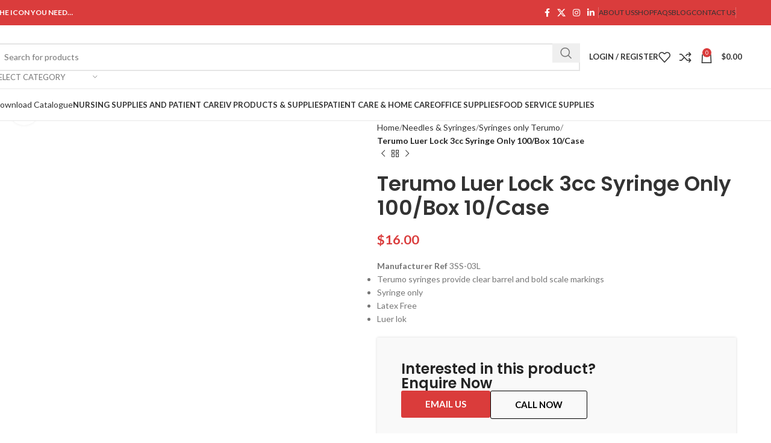

--- FILE ---
content_type: text/html; charset=UTF-8
request_url: https://amdiconic.com/product/terumo-luer-lock-3cc-syringe-only-100-box-10-case/
body_size: 49977
content:
<!DOCTYPE html>
<html lang="en-US">
<head>
	<meta charset="UTF-8">
	<link rel="profile" href="https://gmpg.org/xfn/11">
	<link rel="pingback" href="https://amdiconic.com/xmlrpc.php">

	<meta name='robots' content='index, follow, max-image-preview:large, max-snippet:-1, max-video-preview:-1' />
	<style>img:is([sizes="auto" i], [sizes^="auto," i]) { contain-intrinsic-size: 3000px 1500px }</style>
	
	<!-- This site is optimized with the Yoast SEO plugin v25.0 - https://yoast.com/wordpress/plugins/seo/ -->
	<title>Terumo Luer Lock 3cc Syringe Only 100/Box 10/Case - AMD ICONIC</title>
	<link rel="canonical" href="https://amdiconic.com/product/terumo-luer-lock-3cc-syringe-only-100-box-10-case/" />
	<meta property="og:locale" content="en_US" />
	<meta property="og:type" content="article" />
	<meta property="og:title" content="Terumo Luer Lock 3cc Syringe Only 100/Box 10/Case - AMD ICONIC" />
	<meta property="og:description" content="Manufacturer Ref 3SS-03L       Terumo syringes provide clear barrel and bold scale markings  Syringe only  Latex Free  Luer lok" />
	<meta property="og:url" content="https://amdiconic.com/product/terumo-luer-lock-3cc-syringe-only-100-box-10-case/" />
	<meta property="og:site_name" content="AMD ICONIC" />
	<meta property="article:modified_time" content="2025-07-03T07:58:17+00:00" />
	<meta property="og:image" content="https://amdiconic.com/wp-content/uploads/2024/07/150-SS03L.jpg" />
	<meta property="og:image:width" content="500" />
	<meta property="og:image:height" content="500" />
	<meta property="og:image:type" content="image/jpeg" />
	<meta name="twitter:card" content="summary_large_image" />
	<meta name="twitter:label1" content="Est. reading time" />
	<meta name="twitter:data1" content="1 minute" />
	<script type="application/ld+json" class="yoast-schema-graph">{"@context":"https://schema.org","@graph":[{"@type":"WebPage","@id":"https://amdiconic.com/product/terumo-luer-lock-3cc-syringe-only-100-box-10-case/","url":"https://amdiconic.com/product/terumo-luer-lock-3cc-syringe-only-100-box-10-case/","name":"Terumo Luer Lock 3cc Syringe Only 100/Box 10/Case - AMD ICONIC","isPartOf":{"@id":"https://amdiconic.com/#website"},"primaryImageOfPage":{"@id":"https://amdiconic.com/product/terumo-luer-lock-3cc-syringe-only-100-box-10-case/#primaryimage"},"image":{"@id":"https://amdiconic.com/product/terumo-luer-lock-3cc-syringe-only-100-box-10-case/#primaryimage"},"thumbnailUrl":"https://amdiconic.com/wp-content/uploads/2024/07/terumo-luer-lock-3cc-syringe-only-100-box-10-case.jpg","datePublished":"2024-07-25T11:42:24+00:00","dateModified":"2025-07-03T07:58:17+00:00","breadcrumb":{"@id":"https://amdiconic.com/product/terumo-luer-lock-3cc-syringe-only-100-box-10-case/#breadcrumb"},"inLanguage":"en-US","potentialAction":[{"@type":"ReadAction","target":["https://amdiconic.com/product/terumo-luer-lock-3cc-syringe-only-100-box-10-case/"]}]},{"@type":"ImageObject","inLanguage":"en-US","@id":"https://amdiconic.com/product/terumo-luer-lock-3cc-syringe-only-100-box-10-case/#primaryimage","url":"https://amdiconic.com/wp-content/uploads/2024/07/terumo-luer-lock-3cc-syringe-only-100-box-10-case.jpg","contentUrl":"https://amdiconic.com/wp-content/uploads/2024/07/terumo-luer-lock-3cc-syringe-only-100-box-10-case.jpg","width":500,"height":500},{"@type":"BreadcrumbList","@id":"https://amdiconic.com/product/terumo-luer-lock-3cc-syringe-only-100-box-10-case/#breadcrumb","itemListElement":[{"@type":"ListItem","position":1,"name":"Home","item":"https://amdiconic.com/"},{"@type":"ListItem","position":2,"name":"Shop","item":"https://amdiconic.com/shop/"},{"@type":"ListItem","position":3,"name":"Terumo Luer Lock 3cc Syringe Only 100/Box 10/Case"}]},{"@type":"WebSite","@id":"https://amdiconic.com/#website","url":"https://amdiconic.com/","name":"AMD ICONIC","description":"","potentialAction":[{"@type":"SearchAction","target":{"@type":"EntryPoint","urlTemplate":"https://amdiconic.com/?s={search_term_string}"},"query-input":{"@type":"PropertyValueSpecification","valueRequired":true,"valueName":"search_term_string"}}],"inLanguage":"en-US"}]}</script>
	<!-- / Yoast SEO plugin. -->


<link rel='dns-prefetch' href='//fonts.googleapis.com' />
<link rel="alternate" type="application/rss+xml" title="AMD ICONIC &raquo; Feed" href="https://amdiconic.com/feed/" />
<link rel="alternate" type="application/rss+xml" title="AMD ICONIC &raquo; Comments Feed" href="https://amdiconic.com/comments/feed/" />
<link rel="alternate" type="application/rss+xml" title="AMD ICONIC &raquo; Terumo Luer Lock 3cc Syringe Only 100/Box 10/Case Comments Feed" href="https://amdiconic.com/product/terumo-luer-lock-3cc-syringe-only-100-box-10-case/feed/" />
<link rel='stylesheet' id='wp-block-library-css' href='https://amdiconic.com/wp-includes/css/dist/block-library/style.min.css?ver=6.8.3' type='text/css' media='all' />
<style id='classic-theme-styles-inline-css' type='text/css'>
/*! This file is auto-generated */
.wp-block-button__link{color:#fff;background-color:#32373c;border-radius:9999px;box-shadow:none;text-decoration:none;padding:calc(.667em + 2px) calc(1.333em + 2px);font-size:1.125em}.wp-block-file__button{background:#32373c;color:#fff;text-decoration:none}
</style>
<style id='safe-svg-svg-icon-style-inline-css' type='text/css'>
.safe-svg-cover{text-align:center}.safe-svg-cover .safe-svg-inside{display:inline-block;max-width:100%}.safe-svg-cover svg{height:100%;max-height:100%;max-width:100%;width:100%}

</style>
<style id='global-styles-inline-css' type='text/css'>
:root{--wp--preset--aspect-ratio--square: 1;--wp--preset--aspect-ratio--4-3: 4/3;--wp--preset--aspect-ratio--3-4: 3/4;--wp--preset--aspect-ratio--3-2: 3/2;--wp--preset--aspect-ratio--2-3: 2/3;--wp--preset--aspect-ratio--16-9: 16/9;--wp--preset--aspect-ratio--9-16: 9/16;--wp--preset--color--black: #000000;--wp--preset--color--cyan-bluish-gray: #abb8c3;--wp--preset--color--white: #ffffff;--wp--preset--color--pale-pink: #f78da7;--wp--preset--color--vivid-red: #cf2e2e;--wp--preset--color--luminous-vivid-orange: #ff6900;--wp--preset--color--luminous-vivid-amber: #fcb900;--wp--preset--color--light-green-cyan: #7bdcb5;--wp--preset--color--vivid-green-cyan: #00d084;--wp--preset--color--pale-cyan-blue: #8ed1fc;--wp--preset--color--vivid-cyan-blue: #0693e3;--wp--preset--color--vivid-purple: #9b51e0;--wp--preset--gradient--vivid-cyan-blue-to-vivid-purple: linear-gradient(135deg,rgba(6,147,227,1) 0%,rgb(155,81,224) 100%);--wp--preset--gradient--light-green-cyan-to-vivid-green-cyan: linear-gradient(135deg,rgb(122,220,180) 0%,rgb(0,208,130) 100%);--wp--preset--gradient--luminous-vivid-amber-to-luminous-vivid-orange: linear-gradient(135deg,rgba(252,185,0,1) 0%,rgba(255,105,0,1) 100%);--wp--preset--gradient--luminous-vivid-orange-to-vivid-red: linear-gradient(135deg,rgba(255,105,0,1) 0%,rgb(207,46,46) 100%);--wp--preset--gradient--very-light-gray-to-cyan-bluish-gray: linear-gradient(135deg,rgb(238,238,238) 0%,rgb(169,184,195) 100%);--wp--preset--gradient--cool-to-warm-spectrum: linear-gradient(135deg,rgb(74,234,220) 0%,rgb(151,120,209) 20%,rgb(207,42,186) 40%,rgb(238,44,130) 60%,rgb(251,105,98) 80%,rgb(254,248,76) 100%);--wp--preset--gradient--blush-light-purple: linear-gradient(135deg,rgb(255,206,236) 0%,rgb(152,150,240) 100%);--wp--preset--gradient--blush-bordeaux: linear-gradient(135deg,rgb(254,205,165) 0%,rgb(254,45,45) 50%,rgb(107,0,62) 100%);--wp--preset--gradient--luminous-dusk: linear-gradient(135deg,rgb(255,203,112) 0%,rgb(199,81,192) 50%,rgb(65,88,208) 100%);--wp--preset--gradient--pale-ocean: linear-gradient(135deg,rgb(255,245,203) 0%,rgb(182,227,212) 50%,rgb(51,167,181) 100%);--wp--preset--gradient--electric-grass: linear-gradient(135deg,rgb(202,248,128) 0%,rgb(113,206,126) 100%);--wp--preset--gradient--midnight: linear-gradient(135deg,rgb(2,3,129) 0%,rgb(40,116,252) 100%);--wp--preset--font-size--small: 13px;--wp--preset--font-size--medium: 20px;--wp--preset--font-size--large: 36px;--wp--preset--font-size--x-large: 42px;--wp--preset--font-family--inter: "Inter", sans-serif;--wp--preset--font-family--cardo: Cardo;--wp--preset--spacing--20: 0.44rem;--wp--preset--spacing--30: 0.67rem;--wp--preset--spacing--40: 1rem;--wp--preset--spacing--50: 1.5rem;--wp--preset--spacing--60: 2.25rem;--wp--preset--spacing--70: 3.38rem;--wp--preset--spacing--80: 5.06rem;--wp--preset--shadow--natural: 6px 6px 9px rgba(0, 0, 0, 0.2);--wp--preset--shadow--deep: 12px 12px 50px rgba(0, 0, 0, 0.4);--wp--preset--shadow--sharp: 6px 6px 0px rgba(0, 0, 0, 0.2);--wp--preset--shadow--outlined: 6px 6px 0px -3px rgba(255, 255, 255, 1), 6px 6px rgba(0, 0, 0, 1);--wp--preset--shadow--crisp: 6px 6px 0px rgba(0, 0, 0, 1);}:where(.is-layout-flex){gap: 0.5em;}:where(.is-layout-grid){gap: 0.5em;}body .is-layout-flex{display: flex;}.is-layout-flex{flex-wrap: wrap;align-items: center;}.is-layout-flex > :is(*, div){margin: 0;}body .is-layout-grid{display: grid;}.is-layout-grid > :is(*, div){margin: 0;}:where(.wp-block-columns.is-layout-flex){gap: 2em;}:where(.wp-block-columns.is-layout-grid){gap: 2em;}:where(.wp-block-post-template.is-layout-flex){gap: 1.25em;}:where(.wp-block-post-template.is-layout-grid){gap: 1.25em;}.has-black-color{color: var(--wp--preset--color--black) !important;}.has-cyan-bluish-gray-color{color: var(--wp--preset--color--cyan-bluish-gray) !important;}.has-white-color{color: var(--wp--preset--color--white) !important;}.has-pale-pink-color{color: var(--wp--preset--color--pale-pink) !important;}.has-vivid-red-color{color: var(--wp--preset--color--vivid-red) !important;}.has-luminous-vivid-orange-color{color: var(--wp--preset--color--luminous-vivid-orange) !important;}.has-luminous-vivid-amber-color{color: var(--wp--preset--color--luminous-vivid-amber) !important;}.has-light-green-cyan-color{color: var(--wp--preset--color--light-green-cyan) !important;}.has-vivid-green-cyan-color{color: var(--wp--preset--color--vivid-green-cyan) !important;}.has-pale-cyan-blue-color{color: var(--wp--preset--color--pale-cyan-blue) !important;}.has-vivid-cyan-blue-color{color: var(--wp--preset--color--vivid-cyan-blue) !important;}.has-vivid-purple-color{color: var(--wp--preset--color--vivid-purple) !important;}.has-black-background-color{background-color: var(--wp--preset--color--black) !important;}.has-cyan-bluish-gray-background-color{background-color: var(--wp--preset--color--cyan-bluish-gray) !important;}.has-white-background-color{background-color: var(--wp--preset--color--white) !important;}.has-pale-pink-background-color{background-color: var(--wp--preset--color--pale-pink) !important;}.has-vivid-red-background-color{background-color: var(--wp--preset--color--vivid-red) !important;}.has-luminous-vivid-orange-background-color{background-color: var(--wp--preset--color--luminous-vivid-orange) !important;}.has-luminous-vivid-amber-background-color{background-color: var(--wp--preset--color--luminous-vivid-amber) !important;}.has-light-green-cyan-background-color{background-color: var(--wp--preset--color--light-green-cyan) !important;}.has-vivid-green-cyan-background-color{background-color: var(--wp--preset--color--vivid-green-cyan) !important;}.has-pale-cyan-blue-background-color{background-color: var(--wp--preset--color--pale-cyan-blue) !important;}.has-vivid-cyan-blue-background-color{background-color: var(--wp--preset--color--vivid-cyan-blue) !important;}.has-vivid-purple-background-color{background-color: var(--wp--preset--color--vivid-purple) !important;}.has-black-border-color{border-color: var(--wp--preset--color--black) !important;}.has-cyan-bluish-gray-border-color{border-color: var(--wp--preset--color--cyan-bluish-gray) !important;}.has-white-border-color{border-color: var(--wp--preset--color--white) !important;}.has-pale-pink-border-color{border-color: var(--wp--preset--color--pale-pink) !important;}.has-vivid-red-border-color{border-color: var(--wp--preset--color--vivid-red) !important;}.has-luminous-vivid-orange-border-color{border-color: var(--wp--preset--color--luminous-vivid-orange) !important;}.has-luminous-vivid-amber-border-color{border-color: var(--wp--preset--color--luminous-vivid-amber) !important;}.has-light-green-cyan-border-color{border-color: var(--wp--preset--color--light-green-cyan) !important;}.has-vivid-green-cyan-border-color{border-color: var(--wp--preset--color--vivid-green-cyan) !important;}.has-pale-cyan-blue-border-color{border-color: var(--wp--preset--color--pale-cyan-blue) !important;}.has-vivid-cyan-blue-border-color{border-color: var(--wp--preset--color--vivid-cyan-blue) !important;}.has-vivid-purple-border-color{border-color: var(--wp--preset--color--vivid-purple) !important;}.has-vivid-cyan-blue-to-vivid-purple-gradient-background{background: var(--wp--preset--gradient--vivid-cyan-blue-to-vivid-purple) !important;}.has-light-green-cyan-to-vivid-green-cyan-gradient-background{background: var(--wp--preset--gradient--light-green-cyan-to-vivid-green-cyan) !important;}.has-luminous-vivid-amber-to-luminous-vivid-orange-gradient-background{background: var(--wp--preset--gradient--luminous-vivid-amber-to-luminous-vivid-orange) !important;}.has-luminous-vivid-orange-to-vivid-red-gradient-background{background: var(--wp--preset--gradient--luminous-vivid-orange-to-vivid-red) !important;}.has-very-light-gray-to-cyan-bluish-gray-gradient-background{background: var(--wp--preset--gradient--very-light-gray-to-cyan-bluish-gray) !important;}.has-cool-to-warm-spectrum-gradient-background{background: var(--wp--preset--gradient--cool-to-warm-spectrum) !important;}.has-blush-light-purple-gradient-background{background: var(--wp--preset--gradient--blush-light-purple) !important;}.has-blush-bordeaux-gradient-background{background: var(--wp--preset--gradient--blush-bordeaux) !important;}.has-luminous-dusk-gradient-background{background: var(--wp--preset--gradient--luminous-dusk) !important;}.has-pale-ocean-gradient-background{background: var(--wp--preset--gradient--pale-ocean) !important;}.has-electric-grass-gradient-background{background: var(--wp--preset--gradient--electric-grass) !important;}.has-midnight-gradient-background{background: var(--wp--preset--gradient--midnight) !important;}.has-small-font-size{font-size: var(--wp--preset--font-size--small) !important;}.has-medium-font-size{font-size: var(--wp--preset--font-size--medium) !important;}.has-large-font-size{font-size: var(--wp--preset--font-size--large) !important;}.has-x-large-font-size{font-size: var(--wp--preset--font-size--x-large) !important;}
:where(.wp-block-post-template.is-layout-flex){gap: 1.25em;}:where(.wp-block-post-template.is-layout-grid){gap: 1.25em;}
:where(.wp-block-columns.is-layout-flex){gap: 2em;}:where(.wp-block-columns.is-layout-grid){gap: 2em;}
:root :where(.wp-block-pullquote){font-size: 1.5em;line-height: 1.6;}
</style>
<style id='woocommerce-inline-inline-css' type='text/css'>
.woocommerce form .form-row .required { visibility: visible; }
</style>
<link rel='stylesheet' id='elementor-frontend-css' href='https://amdiconic.com/wp-content/uploads/elementor/css/custom-frontend.min.css?ver=1747933428' type='text/css' media='all' />
<link rel='stylesheet' id='swiper-css' href='https://amdiconic.com/wp-content/plugins/elementor/assets/lib/swiper/v8/css/swiper.min.css?ver=8.4.5' type='text/css' media='all' />
<link rel='stylesheet' id='e-swiper-css' href='https://amdiconic.com/wp-content/plugins/elementor/assets/css/conditionals/e-swiper.min.css?ver=3.25.4' type='text/css' media='all' />
<link rel='stylesheet' id='elementor-post-6-css' href='https://amdiconic.com/wp-content/uploads/elementor/css/post-6.css?ver=1747933428' type='text/css' media='all' />
<link rel='stylesheet' id='woodmart-style-css' href='https://amdiconic.com/wp-content/themes/woodmart/css/parts/base.min.css?ver=8.0.0' type='text/css' media='all' />
<link rel='stylesheet' id='wd-helpers-wpb-elem-css' href='https://amdiconic.com/wp-content/themes/woodmart/css/parts/helpers-wpb-elem.min.css?ver=8.0.0' type='text/css' media='all' />
<link rel='stylesheet' id='wd-widget-recent-post-comments-css' href='https://amdiconic.com/wp-content/themes/woodmart/css/parts/widget-recent-post-comments.min.css?ver=8.0.0' type='text/css' media='all' />
<link rel='stylesheet' id='wd-widget-wd-recent-posts-css' href='https://amdiconic.com/wp-content/themes/woodmart/css/parts/widget-wd-recent-posts.min.css?ver=8.0.0' type='text/css' media='all' />
<link rel='stylesheet' id='wd-widget-nav-css' href='https://amdiconic.com/wp-content/themes/woodmart/css/parts/widget-nav.min.css?ver=8.0.0' type='text/css' media='all' />
<link rel='stylesheet' id='wd-widget-wd-layered-nav-css' href='https://amdiconic.com/wp-content/themes/woodmart/css/parts/woo-widget-wd-layered-nav.min.css?ver=8.0.0' type='text/css' media='all' />
<link rel='stylesheet' id='wd-woo-mod-swatches-base-css' href='https://amdiconic.com/wp-content/themes/woodmart/css/parts/woo-mod-swatches-base.min.css?ver=8.0.0' type='text/css' media='all' />
<link rel='stylesheet' id='wd-woo-mod-swatches-filter-css' href='https://amdiconic.com/wp-content/themes/woodmart/css/parts/woo-mod-swatches-filter.min.css?ver=8.0.0' type='text/css' media='all' />
<link rel='stylesheet' id='wd-widget-product-cat-css' href='https://amdiconic.com/wp-content/themes/woodmart/css/parts/woo-widget-product-cat.min.css?ver=8.0.0' type='text/css' media='all' />
<link rel='stylesheet' id='wd-widget-product-list-css' href='https://amdiconic.com/wp-content/themes/woodmart/css/parts/woo-widget-product-list.min.css?ver=8.0.0' type='text/css' media='all' />
<link rel='stylesheet' id='wd-wpcf7-css' href='https://amdiconic.com/wp-content/themes/woodmart/css/parts/int-wpcf7.min.css?ver=8.0.0' type='text/css' media='all' />
<link rel='stylesheet' id='wd-elementor-base-css' href='https://amdiconic.com/wp-content/themes/woodmart/css/parts/int-elem-base.min.css?ver=8.0.0' type='text/css' media='all' />
<link rel='stylesheet' id='wd-woocommerce-base-css' href='https://amdiconic.com/wp-content/themes/woodmart/css/parts/woocommerce-base.min.css?ver=8.0.0' type='text/css' media='all' />
<link rel='stylesheet' id='wd-mod-star-rating-css' href='https://amdiconic.com/wp-content/themes/woodmart/css/parts/mod-star-rating.min.css?ver=8.0.0' type='text/css' media='all' />
<link rel='stylesheet' id='wd-woo-el-track-order-css' href='https://amdiconic.com/wp-content/themes/woodmart/css/parts/woo-el-track-order.min.css?ver=8.0.0' type='text/css' media='all' />
<link rel='stylesheet' id='wd-woocommerce-block-notices-css' href='https://amdiconic.com/wp-content/themes/woodmart/css/parts/woo-mod-block-notices.min.css?ver=8.0.0' type='text/css' media='all' />
<link rel='stylesheet' id='wd-woo-mod-quantity-css' href='https://amdiconic.com/wp-content/themes/woodmart/css/parts/woo-mod-quantity.min.css?ver=8.0.0' type='text/css' media='all' />
<link rel='stylesheet' id='wd-woo-single-prod-el-base-css' href='https://amdiconic.com/wp-content/themes/woodmart/css/parts/woo-single-prod-el-base.min.css?ver=8.0.0' type='text/css' media='all' />
<link rel='stylesheet' id='wd-woo-mod-stock-status-css' href='https://amdiconic.com/wp-content/themes/woodmart/css/parts/woo-mod-stock-status.min.css?ver=8.0.0' type='text/css' media='all' />
<link rel='stylesheet' id='wd-woo-mod-shop-attributes-css' href='https://amdiconic.com/wp-content/themes/woodmart/css/parts/woo-mod-shop-attributes.min.css?ver=8.0.0' type='text/css' media='all' />
<link rel='stylesheet' id='wd-wp-blocks-css' href='https://amdiconic.com/wp-content/themes/woodmart/css/parts/wp-blocks.min.css?ver=8.0.0' type='text/css' media='all' />
<link rel='stylesheet' id='wd-header-base-css' href='https://amdiconic.com/wp-content/themes/woodmart/css/parts/header-base.min.css?ver=8.0.0' type='text/css' media='all' />
<link rel='stylesheet' id='wd-mod-tools-css' href='https://amdiconic.com/wp-content/themes/woodmart/css/parts/mod-tools.min.css?ver=8.0.0' type='text/css' media='all' />
<link rel='stylesheet' id='wd-header-elements-base-css' href='https://amdiconic.com/wp-content/themes/woodmart/css/parts/header-el-base.min.css?ver=8.0.0' type='text/css' media='all' />
<link rel='stylesheet' id='wd-social-icons-css' href='https://amdiconic.com/wp-content/themes/woodmart/css/parts/el-social-icons.min.css?ver=8.0.0' type='text/css' media='all' />
<link rel='stylesheet' id='wd-header-search-css' href='https://amdiconic.com/wp-content/themes/woodmart/css/parts/header-el-search.min.css?ver=8.0.0' type='text/css' media='all' />
<link rel='stylesheet' id='wd-header-search-form-css' href='https://amdiconic.com/wp-content/themes/woodmart/css/parts/header-el-search-form.min.css?ver=8.0.0' type='text/css' media='all' />
<link rel='stylesheet' id='wd-wd-search-results-css' href='https://amdiconic.com/wp-content/themes/woodmart/css/parts/wd-search-results.min.css?ver=8.0.0' type='text/css' media='all' />
<link rel='stylesheet' id='wd-wd-search-form-css' href='https://amdiconic.com/wp-content/themes/woodmart/css/parts/wd-search-form.min.css?ver=8.0.0' type='text/css' media='all' />
<link rel='stylesheet' id='wd-wd-search-cat-css' href='https://amdiconic.com/wp-content/themes/woodmart/css/parts/wd-search-cat.min.css?ver=8.0.0' type='text/css' media='all' />
<link rel='stylesheet' id='wd-woo-mod-login-form-css' href='https://amdiconic.com/wp-content/themes/woodmart/css/parts/woo-mod-login-form.min.css?ver=8.0.0' type='text/css' media='all' />
<link rel='stylesheet' id='wd-header-my-account-css' href='https://amdiconic.com/wp-content/themes/woodmart/css/parts/header-el-my-account.min.css?ver=8.0.0' type='text/css' media='all' />
<link rel='stylesheet' id='wd-header-cart-side-css' href='https://amdiconic.com/wp-content/themes/woodmart/css/parts/header-el-cart-side.min.css?ver=8.0.0' type='text/css' media='all' />
<link rel='stylesheet' id='wd-header-cart-css' href='https://amdiconic.com/wp-content/themes/woodmart/css/parts/header-el-cart.min.css?ver=8.0.0' type='text/css' media='all' />
<link rel='stylesheet' id='wd-widget-shopping-cart-css' href='https://amdiconic.com/wp-content/themes/woodmart/css/parts/woo-widget-shopping-cart.min.css?ver=8.0.0' type='text/css' media='all' />
<link rel='stylesheet' id='wd-header-mobile-nav-dropdown-css' href='https://amdiconic.com/wp-content/themes/woodmart/css/parts/header-el-mobile-nav-dropdown.min.css?ver=8.0.0' type='text/css' media='all' />
<link rel='stylesheet' id='wd-button-css' href='https://amdiconic.com/wp-content/themes/woodmart/css/parts/el-button.min.css?ver=8.0.0' type='text/css' media='all' />
<link rel='stylesheet' id='wd-page-title-css' href='https://amdiconic.com/wp-content/themes/woodmart/css/parts/page-title.min.css?ver=8.0.0' type='text/css' media='all' />
<link rel='stylesheet' id='wd-woo-single-prod-predefined-css' href='https://amdiconic.com/wp-content/themes/woodmart/css/parts/woo-single-prod-predefined.min.css?ver=8.0.0' type='text/css' media='all' />
<link rel='stylesheet' id='wd-woo-single-prod-and-quick-view-predefined-css' href='https://amdiconic.com/wp-content/themes/woodmart/css/parts/woo-single-prod-and-quick-view-predefined.min.css?ver=8.0.0' type='text/css' media='all' />
<link rel='stylesheet' id='wd-woo-single-prod-el-tabs-predefined-css' href='https://amdiconic.com/wp-content/themes/woodmart/css/parts/woo-single-prod-el-tabs-predefined.min.css?ver=8.0.0' type='text/css' media='all' />
<link rel='stylesheet' id='wd-woo-single-prod-el-gallery-css' href='https://amdiconic.com/wp-content/themes/woodmart/css/parts/woo-single-prod-el-gallery.min.css?ver=8.0.0' type='text/css' media='all' />
<link rel='stylesheet' id='wd-woo-single-prod-el-gallery-opt-thumb-left-desktop-css' href='https://amdiconic.com/wp-content/themes/woodmart/css/parts/woo-single-prod-el-gallery-opt-thumb-left-desktop.min.css?ver=8.0.0' type='text/css' media='all' />
<link rel='stylesheet' id='wd-swiper-css' href='https://amdiconic.com/wp-content/themes/woodmart/css/parts/lib-swiper.min.css?ver=8.0.0' type='text/css' media='all' />
<link rel='stylesheet' id='wd-swiper-arrows-css' href='https://amdiconic.com/wp-content/themes/woodmart/css/parts/lib-swiper-arrows.min.css?ver=8.0.0' type='text/css' media='all' />
<link rel='stylesheet' id='wd-photoswipe-css' href='https://amdiconic.com/wp-content/themes/woodmart/css/parts/lib-photoswipe.min.css?ver=8.0.0' type='text/css' media='all' />
<link rel='stylesheet' id='wd-woo-single-prod-el-navigation-css' href='https://amdiconic.com/wp-content/themes/woodmart/css/parts/woo-single-prod-el-navigation.min.css?ver=8.0.0' type='text/css' media='all' />
<link rel='stylesheet' id='wd-tabs-css' href='https://amdiconic.com/wp-content/themes/woodmart/css/parts/el-tabs.min.css?ver=8.0.0' type='text/css' media='all' />
<link rel='stylesheet' id='wd-woo-single-prod-el-tabs-opt-layout-tabs-css' href='https://amdiconic.com/wp-content/themes/woodmart/css/parts/woo-single-prod-el-tabs-opt-layout-tabs.min.css?ver=8.0.0' type='text/css' media='all' />
<link rel='stylesheet' id='wd-accordion-css' href='https://amdiconic.com/wp-content/themes/woodmart/css/parts/el-accordion.min.css?ver=8.0.0' type='text/css' media='all' />
<link rel='stylesheet' id='wd-accordion-elem-wpb-css' href='https://amdiconic.com/wp-content/themes/woodmart/css/parts/el-accordion-wpb-elem.min.css?ver=8.0.0' type='text/css' media='all' />
<link rel='stylesheet' id='wd-woo-single-prod-el-reviews-css' href='https://amdiconic.com/wp-content/themes/woodmart/css/parts/woo-single-prod-el-reviews.min.css?ver=8.0.0' type='text/css' media='all' />
<link rel='stylesheet' id='wd-woo-single-prod-el-reviews-style-1-css' href='https://amdiconic.com/wp-content/themes/woodmart/css/parts/woo-single-prod-el-reviews-style-1.min.css?ver=8.0.0' type='text/css' media='all' />
<link rel='stylesheet' id='wd-mod-comments-css' href='https://amdiconic.com/wp-content/themes/woodmart/css/parts/mod-comments.min.css?ver=8.0.0' type='text/css' media='all' />
<link rel='stylesheet' id='wd-product-loop-css' href='https://amdiconic.com/wp-content/themes/woodmart/css/parts/woo-product-loop.min.css?ver=8.0.0' type='text/css' media='all' />
<link rel='stylesheet' id='wd-product-loop-tiled-css' href='https://amdiconic.com/wp-content/themes/woodmart/css/parts/woo-product-loop-tiled.min.css?ver=8.0.0' type='text/css' media='all' />
<link rel='stylesheet' id='wd-woo-opt-products-shadow-css' href='https://amdiconic.com/wp-content/themes/woodmart/css/parts/woo-opt-products-shadow.min.css?ver=8.0.0' type='text/css' media='all' />
<link rel='stylesheet' id='wd-woo-opt-stretch-cont-css' href='https://amdiconic.com/wp-content/themes/woodmart/css/parts/woo-opt-stretch-cont.min.css?ver=8.0.0' type='text/css' media='all' />
<link rel='stylesheet' id='wd-woo-opt-title-limit-css' href='https://amdiconic.com/wp-content/themes/woodmart/css/parts/woo-opt-title-limit.min.css?ver=8.0.0' type='text/css' media='all' />
<link rel='stylesheet' id='wd-mfp-popup-css' href='https://amdiconic.com/wp-content/themes/woodmart/css/parts/lib-magnific-popup.min.css?ver=8.0.0' type='text/css' media='all' />
<link rel='stylesheet' id='wd-swiper-pagin-css' href='https://amdiconic.com/wp-content/themes/woodmart/css/parts/lib-swiper-pagin.min.css?ver=8.0.0' type='text/css' media='all' />
<link rel='stylesheet' id='wd-widget-collapse-css' href='https://amdiconic.com/wp-content/themes/woodmart/css/parts/opt-widget-collapse.min.css?ver=8.0.0' type='text/css' media='all' />
<link rel='stylesheet' id='wd-footer-base-css' href='https://amdiconic.com/wp-content/themes/woodmart/css/parts/footer-base.min.css?ver=8.0.0' type='text/css' media='all' />
<link rel='stylesheet' id='wd-scroll-top-css' href='https://amdiconic.com/wp-content/themes/woodmart/css/parts/opt-scrolltotop.min.css?ver=8.0.0' type='text/css' media='all' />
<link rel='stylesheet' id='wd-header-my-account-sidebar-css' href='https://amdiconic.com/wp-content/themes/woodmart/css/parts/header-el-my-account-sidebar.min.css?ver=8.0.0' type='text/css' media='all' />
<link rel='stylesheet' id='wd-social-icons-styles-css' href='https://amdiconic.com/wp-content/themes/woodmart/css/parts/el-social-styles.min.css?ver=8.0.0' type='text/css' media='all' />
<link rel='stylesheet' id='wd-sticky-social-buttons-css' href='https://amdiconic.com/wp-content/themes/woodmart/css/parts/opt-sticky-social.min.css?ver=8.0.0' type='text/css' media='all' />
<link rel='stylesheet' id='wd-bottom-toolbar-css' href='https://amdiconic.com/wp-content/themes/woodmart/css/parts/opt-bottom-toolbar.min.css?ver=8.0.0' type='text/css' media='all' />
<link rel='stylesheet' id='xts-style-header_153799-css' href='https://amdiconic.com/wp-content/uploads/2025/07/xts-header_153799-1752390683.css?ver=8.0.0' type='text/css' media='all' />
<link rel='stylesheet' id='xts-style-theme_settings_default-css' href='https://amdiconic.com/wp-content/uploads/2025/07/xts-theme_settings_default-1752390946.css?ver=8.0.0' type='text/css' media='all' />
<link rel='stylesheet' id='xts-google-fonts-css' href='https://fonts.googleapis.com/css?family=Lato%3A400%2C700%7CPoppins%3A400%2C600%2C500&#038;ver=8.0.0' type='text/css' media='all' />
<link rel='stylesheet' id='google-fonts-1-css' href='https://fonts.googleapis.com/css?family=Roboto%3A100%2C100italic%2C200%2C200italic%2C300%2C300italic%2C400%2C400italic%2C500%2C500italic%2C600%2C600italic%2C700%2C700italic%2C800%2C800italic%2C900%2C900italic%7CRoboto+Slab%3A100%2C100italic%2C200%2C200italic%2C300%2C300italic%2C400%2C400italic%2C500%2C500italic%2C600%2C600italic%2C700%2C700italic%2C800%2C800italic%2C900%2C900italic&#038;display=swap&#038;ver=6.8.3' type='text/css' media='all' />
<link rel="preconnect" href="https://fonts.gstatic.com/" crossorigin><script type="text/javascript" src="https://amdiconic.com/wp-includes/js/jquery/jquery.min.js?ver=3.7.1" id="jquery-core-js"></script>
<script type="text/javascript" src="https://amdiconic.com/wp-includes/js/jquery/jquery-migrate.min.js?ver=3.4.1" id="jquery-migrate-js"></script>
<script type="text/javascript" src="https://amdiconic.com/wp-content/plugins/woocommerce/assets/js/jquery-blockui/jquery.blockUI.min.js?ver=2.7.0-wc.9.4.4" id="jquery-blockui-js" defer="defer" data-wp-strategy="defer"></script>
<script type="text/javascript" id="wc-add-to-cart-js-extra">
/* <![CDATA[ */
var wc_add_to_cart_params = {"ajax_url":"\/wp-admin\/admin-ajax.php","wc_ajax_url":"\/?wc-ajax=%%endpoint%%","i18n_view_cart":"View cart","cart_url":"https:\/\/amdiconic.com\/cart\/","is_cart":"","cart_redirect_after_add":"no"};
/* ]]> */
</script>
<script type="text/javascript" src="https://amdiconic.com/wp-content/plugins/woocommerce/assets/js/frontend/add-to-cart.min.js?ver=9.4.4" id="wc-add-to-cart-js" defer="defer" data-wp-strategy="defer"></script>
<script type="text/javascript" src="https://amdiconic.com/wp-content/plugins/woocommerce/assets/js/zoom/jquery.zoom.min.js?ver=1.7.21-wc.9.4.4" id="zoom-js" defer="defer" data-wp-strategy="defer"></script>
<script type="text/javascript" id="wc-single-product-js-extra">
/* <![CDATA[ */
var wc_single_product_params = {"i18n_required_rating_text":"Please select a rating","review_rating_required":"yes","flexslider":{"rtl":false,"animation":"slide","smoothHeight":true,"directionNav":false,"controlNav":"thumbnails","slideshow":false,"animationSpeed":500,"animationLoop":false,"allowOneSlide":false},"zoom_enabled":"","zoom_options":[],"photoswipe_enabled":"","photoswipe_options":{"shareEl":false,"closeOnScroll":false,"history":false,"hideAnimationDuration":0,"showAnimationDuration":0},"flexslider_enabled":""};
/* ]]> */
</script>
<script type="text/javascript" src="https://amdiconic.com/wp-content/plugins/woocommerce/assets/js/frontend/single-product.min.js?ver=9.4.4" id="wc-single-product-js" defer="defer" data-wp-strategy="defer"></script>
<script type="text/javascript" src="https://amdiconic.com/wp-content/plugins/woocommerce/assets/js/js-cookie/js.cookie.min.js?ver=2.1.4-wc.9.4.4" id="js-cookie-js" defer="defer" data-wp-strategy="defer"></script>
<script type="text/javascript" id="woocommerce-js-extra">
/* <![CDATA[ */
var woocommerce_params = {"ajax_url":"\/wp-admin\/admin-ajax.php","wc_ajax_url":"\/?wc-ajax=%%endpoint%%"};
/* ]]> */
</script>
<script type="text/javascript" src="https://amdiconic.com/wp-content/plugins/woocommerce/assets/js/frontend/woocommerce.min.js?ver=9.4.4" id="woocommerce-js" defer="defer" data-wp-strategy="defer"></script>
<script type="text/javascript" src="https://amdiconic.com/wp-content/themes/woodmart/js/libs/device.min.js?ver=8.0.0" id="wd-device-library-js"></script>
<script type="text/javascript" src="https://amdiconic.com/wp-content/themes/woodmart/js/scripts/global/scrollBar.min.js?ver=8.0.0" id="wd-scrollbar-js"></script>
<link rel="https://api.w.org/" href="https://amdiconic.com/wp-json/" /><link rel="alternate" title="JSON" type="application/json" href="https://amdiconic.com/wp-json/wp/v2/product/29147" /><link rel="EditURI" type="application/rsd+xml" title="RSD" href="https://amdiconic.com/xmlrpc.php?rsd" />
<meta name="generator" content="WordPress 6.8.3" />
<meta name="generator" content="WooCommerce 9.4.4" />
<link rel='shortlink' href='https://amdiconic.com/?p=29147' />
<link rel="alternate" title="oEmbed (JSON)" type="application/json+oembed" href="https://amdiconic.com/wp-json/oembed/1.0/embed?url=https%3A%2F%2Famdiconic.com%2Fproduct%2Fterumo-luer-lock-3cc-syringe-only-100-box-10-case%2F" />
<link rel="alternate" title="oEmbed (XML)" type="text/xml+oembed" href="https://amdiconic.com/wp-json/oembed/1.0/embed?url=https%3A%2F%2Famdiconic.com%2Fproduct%2Fterumo-luer-lock-3cc-syringe-only-100-box-10-case%2F&#038;format=xml" />
					<meta name="viewport" content="width=device-width, initial-scale=1.0, maximum-scale=1.0, user-scalable=no">
										<noscript><style>.woocommerce-product-gallery{ opacity: 1 !important; }</style></noscript>
	<meta name="generator" content="Elementor 3.25.4; features: e_font_icon_svg, additional_custom_breakpoints, e_optimized_control_loading; settings: css_print_method-external, google_font-enabled, font_display-swap">
<style type="text/css">.recentcomments a{display:inline !important;padding:0 !important;margin:0 !important;}</style>			<style>
				.e-con.e-parent:nth-of-type(n+4):not(.e-lazyloaded):not(.e-no-lazyload),
				.e-con.e-parent:nth-of-type(n+4):not(.e-lazyloaded):not(.e-no-lazyload) * {
					background-image: none !important;
				}
				@media screen and (max-height: 1024px) {
					.e-con.e-parent:nth-of-type(n+3):not(.e-lazyloaded):not(.e-no-lazyload),
					.e-con.e-parent:nth-of-type(n+3):not(.e-lazyloaded):not(.e-no-lazyload) * {
						background-image: none !important;
					}
				}
				@media screen and (max-height: 640px) {
					.e-con.e-parent:nth-of-type(n+2):not(.e-lazyloaded):not(.e-no-lazyload),
					.e-con.e-parent:nth-of-type(n+2):not(.e-lazyloaded):not(.e-no-lazyload) * {
						background-image: none !important;
					}
				}
			</style>
			<style class='wp-fonts-local' type='text/css'>
@font-face{font-family:Inter;font-style:normal;font-weight:300 900;font-display:fallback;src:url('https://amdiconic.com/wp-content/plugins/woocommerce/assets/fonts/Inter-VariableFont_slnt,wght.woff2') format('woff2');font-stretch:normal;}
@font-face{font-family:Cardo;font-style:normal;font-weight:400;font-display:fallback;src:url('https://amdiconic.com/wp-content/plugins/woocommerce/assets/fonts/cardo_normal_400.woff2') format('woff2');}
</style>
<link rel="icon" href="https://amdiconic.com/wp-content/uploads/2025/07/8ed02495f7499c010a3b22c830438ec2-32x32.png" sizes="32x32" />
<link rel="icon" href="https://amdiconic.com/wp-content/uploads/2025/07/8ed02495f7499c010a3b22c830438ec2-192x192.png" sizes="192x192" />
<link rel="apple-touch-icon" href="https://amdiconic.com/wp-content/uploads/2025/07/8ed02495f7499c010a3b22c830438ec2-180x180.png" />
<meta name="msapplication-TileImage" content="https://amdiconic.com/wp-content/uploads/2025/07/8ed02495f7499c010a3b22c830438ec2-270x270.png" />
<style>
		
		</style></head>

<body class="wp-singular product-template-default single single-product postid-29147 wp-theme-woodmart theme-woodmart woocommerce woocommerce-page woocommerce-no-js wrapper-full-width  catalog-mode-on categories-accordion-on woodmart-ajax-shop-on sticky-toolbar-on elementor-default elementor-kit-6">
			<script type="text/javascript" id="wd-flicker-fix">// Flicker fix.</script>	
	
	<div class="wd-page-wrapper website-wrapper">
									<header class="whb-header whb-header_153799 whb-sticky-shadow whb-scroll-slide whb-sticky-clone whb-hide-on-scroll">
					<div class="whb-main-header">
	
<div class="whb-row whb-top-bar whb-not-sticky-row whb-with-bg whb-without-border whb-color-light whb-flex-flex-middle">
	<div class="container">
		<div class="whb-flex-row whb-top-bar-inner">
			<div class="whb-column whb-col-left whb-visible-lg">
	
<div class="wd-header-text reset-last-child "><strong><span style="color: #ffffff;">THE ICON YOU NEED…</span></strong></div>
</div>
<div class="whb-column whb-col-center whb-visible-lg whb-empty-column">
	</div>
<div class="whb-column whb-col-right whb-visible-lg">
				<div id="" class=" wd-social-icons wd-style-default wd-size-small social-follow wd-shape-circle  whb-43k0qayz7gg36f2jmmhk color-scheme-light text-center">
				
				
									<a rel="noopener noreferrer nofollow" href="https://www.facebook.com/amdiconic/" target="_blank" class=" wd-social-icon social-facebook" aria-label="Facebook social link">
						<span class="wd-icon"></span>
											</a>
				
									<a rel="noopener noreferrer nofollow" href="https://x.com/amdiconic" target="_blank" class=" wd-social-icon social-twitter" aria-label="X social link">
						<span class="wd-icon"></span>
											</a>
				
				
									<a rel="noopener noreferrer nofollow" href="https://www.instagram.com/amdiconic/" target="_blank" class=" wd-social-icon social-instagram" aria-label="Instagram social link">
						<span class="wd-icon"></span>
											</a>
				
				
				
				
									<a rel="noopener noreferrer nofollow" href="https://www.linkedin.com/company/amdiconic" target="_blank" class=" wd-social-icon social-linkedin" aria-label="Linkedin social link">
						<span class="wd-icon"></span>
											</a>
				
				
				
				
				
				
				
				
				
				
				
				
				
				
				
				
				
				
			</div>

		<div class="wd-header-divider wd-full-height  whb-aik22afewdiur23h71ba"></div>

<div class="wd-header-nav wd-header-secondary-nav text-right wd-full-height" role="navigation" aria-label="Secondary navigation">
	<ul id="menu-top-bar-right" class="menu wd-nav wd-nav-secondary wd-style-bordered wd-gap-s"><li id="menu-item-29560" class="menu-item menu-item-type-post_type menu-item-object-page menu-item-29560 item-level-0 menu-simple-dropdown wd-event-hover" ><a href="https://amdiconic.com/about-us/" class="woodmart-nav-link"><span class="nav-link-text">About us</span></a></li>
<li id="menu-item-29561" class="menu-item menu-item-type-post_type menu-item-object-page current_page_parent menu-item-29561 item-level-0 menu-simple-dropdown wd-event-hover" ><a href="https://amdiconic.com/shop/" class="woodmart-nav-link"><span class="nav-link-text">Shop</span></a></li>
<li id="menu-item-15551" class="menu-item menu-item-type-custom menu-item-object-custom menu-item-15551 item-level-0 menu-simple-dropdown wd-event-hover" ><a href="#" class="woodmart-nav-link"><span class="nav-link-text">FAQs</span></a></li>
<li id="menu-item-30133" class="menu-item menu-item-type-post_type menu-item-object-page menu-item-30133 item-level-0 menu-simple-dropdown wd-event-hover" ><a href="https://amdiconic.com/blog/" class="woodmart-nav-link"><span class="nav-link-text">Blog</span></a></li>
<li id="menu-item-29769" class="menu-item menu-item-type-post_type menu-item-object-page menu-item-29769 item-level-0 menu-simple-dropdown wd-event-hover" ><a href="https://amdiconic.com/contact-us/" class="woodmart-nav-link"><span class="nav-link-text">Contact Us</span></a></li>
</ul></div>
<div class="wd-header-divider wd-full-height  whb-hvo7pk2f543doxhr21h5"></div>
</div>
<div class="whb-column whb-col-mobile whb-hidden-lg">
				<div id="" class=" wd-social-icons wd-style-default wd-size-small social-share wd-shape-circle  whb-vmlw3iqy1i9gf64uk7of color-scheme-light text-center">
				
				
									<a rel="noopener noreferrer nofollow" href="https://www.facebook.com/sharer/sharer.php?u=https://amdiconic.com/product/terumo-luer-lock-3cc-syringe-only-100-box-10-case/" target="_blank" class=" wd-social-icon social-facebook" aria-label="Facebook social link">
						<span class="wd-icon"></span>
											</a>
				
									<a rel="noopener noreferrer nofollow" href="https://x.com/share?url=https://amdiconic.com/product/terumo-luer-lock-3cc-syringe-only-100-box-10-case/" target="_blank" class=" wd-social-icon social-twitter" aria-label="X social link">
						<span class="wd-icon"></span>
											</a>
				
				
				
				
									<a rel="noopener noreferrer nofollow" href="https://pinterest.com/pin/create/button/?url=https://amdiconic.com/product/terumo-luer-lock-3cc-syringe-only-100-box-10-case/&media=https://amdiconic.com/wp-content/uploads/2024/07/terumo-luer-lock-3cc-syringe-only-100-box-10-case.jpg&description=Terumo+Luer+Lock+3cc+Syringe+Only+100%2FBox+10%2FCase" target="_blank" class=" wd-social-icon social-pinterest" aria-label="Pinterest social link">
						<span class="wd-icon"></span>
											</a>
				
				
									<a rel="noopener noreferrer nofollow" href="https://www.linkedin.com/shareArticle?mini=true&url=https://amdiconic.com/product/terumo-luer-lock-3cc-syringe-only-100-box-10-case/" target="_blank" class=" wd-social-icon social-linkedin" aria-label="Linkedin social link">
						<span class="wd-icon"></span>
											</a>
				
				
				
				
				
				
				
				
				
				
				
				
				
				
				
				
									<a rel="noopener noreferrer nofollow" href="https://telegram.me/share/url?url=https://amdiconic.com/product/terumo-luer-lock-3cc-syringe-only-100-box-10-case/" target="_blank" class=" wd-social-icon social-tg" aria-label="Telegram social link">
						<span class="wd-icon"></span>
											</a>
				
				
			</div>

		</div>
		</div>
	</div>
</div>

<div class="whb-row whb-general-header whb-not-sticky-row whb-without-bg whb-border-fullwidth whb-color-dark whb-flex-flex-middle">
	<div class="container">
		<div class="whb-flex-row whb-general-header-inner">
			<div class="whb-column whb-col-left whb-visible-lg">
	<div class="site-logo">
	<a href="https://amdiconic.com/" class="wd-logo wd-main-logo" rel="home" aria-label="Site logo">
		<img fetchpriority="high" width="1280" height="500" src="https://amdiconic.com/wp-content/uploads/2025/04/group-1.png" class="attachment-full size-full" alt="" style="max-width:250px;" decoding="async" srcset="https://amdiconic.com/wp-content/uploads/2025/04/group-1.png 1280w, https://amdiconic.com/wp-content/uploads/2025/04/group-1-400x156.png 400w, https://amdiconic.com/wp-content/uploads/2025/04/group-1-768x300.png 768w, https://amdiconic.com/wp-content/uploads/2025/04/group-1-700x273.png 700w, https://amdiconic.com/wp-content/uploads/2025/04/group-1-150x59.png 150w" sizes="(max-width: 1280px) 100vw, 1280px" />	</a>
	</div>
</div>
<div class="whb-column whb-col-center whb-visible-lg">
				<div class="wd-search-form wd-header-search-form wd-display-form whb-9x1ytaxq7aphtb3npidp">
				
				
				<form role="search" method="get" class="searchform  wd-with-cat wd-style-default wd-cat-style-bordered woodmart-ajax-search" action="https://amdiconic.com/"  data-thumbnail="1" data-price="1" data-post_type="product" data-count="20" data-sku="0" data-symbols_count="3">
					<input type="text" class="s" placeholder="Search for products" value="" name="s" aria-label="Search" title="Search for products" required/>
					<input type="hidden" name="post_type" value="product">
								<div class="wd-search-cat wd-scroll">
				<input type="hidden" name="product_cat" value="0">
				<a href="#" rel="nofollow" data-val="0">
					<span>
						Select category					</span>
				</a>
				<div class="wd-dropdown wd-dropdown-search-cat wd-dropdown-menu wd-scroll-content wd-design-default">
					<ul class="wd-sub-menu">
						<li style="display:none;"><a href="#" data-val="0">Select category</a></li>
							<li class="cat-item cat-item-641"><a class="pf-value" href="https://amdiconic.com/product-category/aesthetic-supplies/" data-val="aesthetic-supplies" data-title="Aesthetic Supplies" >Aesthetic Supplies</a>
<ul class='children'>
	<li class="cat-item cat-item-647"><a class="pf-value" href="https://amdiconic.com/product-category/aesthetic-supplies/ampoules-small-volume-parenterals/" data-val="ampoules-small-volume-parenterals" data-title="Ampoules &amp; Small Volume Parenterals" >Ampoules &amp; Small Volume Parenterals</a>
</li>
	<li class="cat-item cat-item-642"><a class="pf-value" href="https://amdiconic.com/product-category/aesthetic-supplies/blunt-fill-needles-aesthetic-supplies/" data-val="blunt-fill-needles-aesthetic-supplies" data-title="Blunt Fill Needles" >Blunt Fill Needles</a>
</li>
	<li class="cat-item cat-item-653"><a class="pf-value" href="https://amdiconic.com/product-category/aesthetic-supplies/non-woven/" data-val="non-woven" data-title="Non Woven" >Non Woven</a>
</li>
	<li class="cat-item cat-item-645"><a class="pf-value" href="https://amdiconic.com/product-category/aesthetic-supplies/sodium-chloride-iv-bags/" data-val="sodium-chloride-iv-bags" data-title="Sodium Chloride IV Bags" >Sodium Chloride IV Bags</a>
</li>
	<li class="cat-item cat-item-650"><a class="pf-value" href="https://amdiconic.com/product-category/aesthetic-supplies/woven/" data-val="woven" data-title="Woven" >Woven</a>
</li>
</ul>
</li>
	<li class="cat-item cat-item-523"><a class="pf-value" href="https://amdiconic.com/product-category/air-fresheners-deodorizers/" data-val="air-fresheners-deodorizers" data-title="Air Fresheners &amp; Deodorizers" >Air Fresheners &amp; Deodorizers</a>
<ul class='children'>
	<li class="cat-item cat-item-796"><a class="pf-value" href="https://amdiconic.com/product-category/air-fresheners-deodorizers/air-fresheners-sanitizers/" data-val="air-fresheners-sanitizers" data-title="Air Fresheners &amp; Sanitizers" >Air Fresheners &amp; Sanitizers</a>
</li>
</ul>
</li>
	<li class="cat-item cat-item-578"><a class="pf-value" href="https://amdiconic.com/product-category/anaesthetics/" data-val="anaesthetics" data-title="Anaesthetics" >Anaesthetics</a>
<ul class='children'>
	<li class="cat-item cat-item-579"><a class="pf-value" href="https://amdiconic.com/product-category/anaesthetics/lidocaine/" data-val="lidocaine" data-title="Lidocaine" >Lidocaine</a>
</li>
	<li class="cat-item cat-item-584"><a class="pf-value" href="https://amdiconic.com/product-category/anaesthetics/xylocaine-injectable-anesthetic-solution/" data-val="xylocaine-injectable-anesthetic-solution" data-title="Xylocaine Injectable Anesthetic Solution" >Xylocaine Injectable Anesthetic Solution</a>
</li>
</ul>
</li>
	<li class="cat-item cat-item-114"><a class="pf-value" href="https://amdiconic.com/product-category/awm-bvm/" data-val="awm-bvm" data-title="AWM-BVM" >AWM-BVM</a>
<ul class='children'>
	<li class="cat-item cat-item-115"><a class="pf-value" href="https://amdiconic.com/product-category/awm-bvm/resuscitators/" data-val="resuscitators" data-title="Resuscitators" >Resuscitators</a>
</li>
</ul>
</li>
	<li class="cat-item cat-item-597"><a class="pf-value" href="https://amdiconic.com/product-category/batteries/" data-val="batteries" data-title="Batteries" >Batteries</a>
<ul class='children'>
	<li class="cat-item cat-item-605"><a class="pf-value" href="https://amdiconic.com/product-category/batteries/battery-lithium-aa/" data-val="battery-lithium-aa" data-title="BATTERY LITHIUM AA" >BATTERY LITHIUM AA</a>
</li>
	<li class="cat-item cat-item-603"><a class="pf-value" href="https://amdiconic.com/product-category/batteries/maxell-batteries/" data-val="maxell-batteries" data-title="Maxell Batteries" >Maxell Batteries</a>
</li>
	<li class="cat-item cat-item-598"><a class="pf-value" href="https://amdiconic.com/product-category/batteries/procell-batteries/" data-val="procell-batteries" data-title="Procell Batteries" >Procell Batteries</a>
</li>
</ul>
</li>
	<li class="cat-item cat-item-518"><a class="pf-value" href="https://amdiconic.com/product-category/disinfectants/" data-val="disinfectants" data-title="Disinfectants" >Disinfectants</a>
<ul class='children'>
	<li class="cat-item cat-item-815"><a class="pf-value" href="https://amdiconic.com/product-category/disinfectants/accel-disinfectant/" data-val="accel-disinfectant" data-title="ACCEL Disinfectant" >ACCEL Disinfectant</a>
</li>
	<li class="cat-item cat-item-519"><a class="pf-value" href="https://amdiconic.com/product-category/disinfectants/cavi-disinfectant/" data-val="cavi-disinfectant" data-title="Cavi Disinfectant" >Cavi Disinfectant</a>
</li>
	<li class="cat-item cat-item-521"><a class="pf-value" href="https://amdiconic.com/product-category/disinfectants/surface-disinfectant-sprays/" data-val="surface-disinfectant-sprays" data-title="Surface Disinfectant sprays" >Surface Disinfectant sprays</a>
</li>
	<li class="cat-item cat-item-520"><a class="pf-value" href="https://amdiconic.com/product-category/disinfectants/surface-disinfectant-wipes/" data-val="surface-disinfectant-wipes" data-title="Surface Disinfectant Wipes" >Surface Disinfectant Wipes</a>
</li>
</ul>
</li>
	<li class="cat-item cat-item-458"><a class="pf-value" href="https://amdiconic.com/product-category/ecg-electrodes/" data-val="ecg-electrodes" data-title="ECG Electrodes" >ECG Electrodes</a>
<ul class='children'>
	<li class="cat-item cat-item-459"><a class="pf-value" href="https://amdiconic.com/product-category/ecg-electrodes/category-resting-ecg-tab-electrodes/" data-val="category-resting-ecg-tab-electrodes" data-title="Category Resting ECG (Tab) Electrodes" >Category Resting ECG (Tab) Electrodes</a>
</li>
	<li class="cat-item cat-item-473"><a class="pf-value" href="https://amdiconic.com/product-category/ecg-electrodes/category-site-preparation/" data-val="category-site-preparation" data-title="Category Site Preparation" >Category Site Preparation</a>
</li>
	<li class="cat-item cat-item-466"><a class="pf-value" href="https://amdiconic.com/product-category/ecg-electrodes/electrodes-stress-holter-monitoring/" data-val="electrodes-stress-holter-monitoring" data-title="Electrodes - Stress/Holter/Monitoring" >Electrodes &#8211; Stress/Holter/Monitoring</a>
	<ul class='children'>
	<li class="cat-item cat-item-467"><a class="pf-value" href="https://amdiconic.com/product-category/ecg-electrodes/electrodes-stress-holter-monitoring/3m-electrodes/" data-val="3m-electrodes" data-title="3M Electrodes" >3M Electrodes</a>
</li>
	<li class="cat-item cat-item-470"><a class="pf-value" href="https://amdiconic.com/product-category/ecg-electrodes/electrodes-stress-holter-monitoring/category-meditrace-monitoring-electrodes/" data-val="category-meditrace-monitoring-electrodes" data-title="Category MediTrace Monitoring Electrodes" >Category MediTrace Monitoring Electrodes</a>
</li>
	</ul>
</li>
	<li class="cat-item cat-item-463"><a class="pf-value" href="https://amdiconic.com/product-category/ecg-electrodes/electrodes-ecg-supplies/" data-val="electrodes-ecg-supplies" data-title="Electrodes &amp; Ecg Supplies" >Electrodes &amp; Ecg Supplies</a>
</li>
	<li class="cat-item cat-item-476"><a class="pf-value" href="https://amdiconic.com/product-category/ecg-electrodes/micropore-tape/" data-val="micropore-tape" data-title="Micropore Tape" >Micropore Tape</a>
</li>
</ul>
</li>
	<li class="cat-item cat-item-448"><a class="pf-value" href="https://amdiconic.com/product-category/exam-room-disposables/" data-val="exam-room-disposables" data-title="Exam Room Disposables" >Exam Room Disposables</a>
<ul class='children'>
	<li class="cat-item cat-item-449"><a class="pf-value" href="https://amdiconic.com/product-category/exam-room-disposables/exam-drapes/" data-val="exam-drapes" data-title="Exam Drapes" >Exam Drapes</a>
	<ul class='children'>
	<li class="cat-item cat-item-450"><a class="pf-value" href="https://amdiconic.com/product-category/exam-room-disposables/exam-drapes/disposable-patient-drapes/" data-val="disposable-patient-drapes" data-title="Disposable Patient Drapes" >Disposable Patient Drapes</a>
</li>
	</ul>
</li>
	<li class="cat-item cat-item-454"><a class="pf-value" href="https://amdiconic.com/product-category/exam-room-disposables/exam-table-paper/" data-val="exam-table-paper" data-title="EXAM TABLE PAPER" >EXAM TABLE PAPER</a>
</li>
</ul>
</li>
	<li class="cat-item cat-item-756"><a class="pf-value" href="https://amdiconic.com/product-category/food-service-supplies/" data-val="food-service-supplies" data-title="Food Service Supplies" >Food Service Supplies</a>
<ul class='children'>
	<li class="cat-item cat-item-766"><a class="pf-value" href="https://amdiconic.com/product-category/food-service-supplies/cocoa/" data-val="cocoa" data-title="Cocoa" >Cocoa</a>
</li>
	<li class="cat-item cat-item-781"><a class="pf-value" href="https://amdiconic.com/product-category/food-service-supplies/cups/" data-val="cups" data-title="Cups" >Cups</a>
</li>
	<li class="cat-item cat-item-760"><a class="pf-value" href="https://amdiconic.com/product-category/food-service-supplies/plastic-forks/" data-val="plastic-forks" data-title="Plastic Forks" >Plastic Forks</a>
</li>
	<li class="cat-item cat-item-757"><a class="pf-value" href="https://amdiconic.com/product-category/food-service-supplies/plates/" data-val="plates" data-title="Plates" >Plates</a>
</li>
	<li class="cat-item cat-item-763"><a class="pf-value" href="https://amdiconic.com/product-category/food-service-supplies/spoon/" data-val="spoon" data-title="Spoon" >Spoon</a>
</li>
</ul>
</li>
	<li class="cat-item cat-item-775"><a class="pf-value" href="https://amdiconic.com/product-category/garbage-bags-and-cans/" data-val="garbage-bags-and-cans" data-title="Garbage Bags and Cans" >Garbage Bags and Cans</a>
</li>
	<li class="cat-item cat-item-77"><a class="pf-value" href="https://amdiconic.com/product-category/gown/" data-val="gown" data-title="Gown" >Gown</a>
<ul class='children'>
	<li class="cat-item cat-item-80"><a class="pf-value" href="https://amdiconic.com/product-category/gown/cloth-gowns-with-print/" data-val="cloth-gowns-with-print" data-title="Cloth Gowns with Print" >Cloth Gowns with Print</a>
</li>
	<li class="cat-item cat-item-78"><a class="pf-value" href="https://amdiconic.com/product-category/gown/disposable-gowns-blue/" data-val="disposable-gowns-blue" data-title="Disposable Gowns Blue" >Disposable Gowns Blue</a>
</li>
	<li class="cat-item cat-item-79"><a class="pf-value" href="https://amdiconic.com/product-category/gown/disposable-gowns-yellow/" data-val="disposable-gowns-yellow" data-title="Disposable Gowns Yellow" >Disposable Gowns Yellow</a>
</li>
	<li class="cat-item cat-item-785"><a class="pf-value" href="https://amdiconic.com/product-category/gown/patient-gowns-disposable/" data-val="patient-gowns-disposable" data-title="Patient Gowns - Disposable" >Patient Gowns &#8211; Disposable</a>
</li>
</ul>
</li>
	<li class="cat-item cat-item-607"><a class="pf-value" href="https://amdiconic.com/product-category/gynecology-products/" data-val="gynecology-products" data-title="Gynecology Products" >Gynecology Products</a>
<ul class='children'>
	<li class="cat-item cat-item-610"><a class="pf-value" href="https://amdiconic.com/product-category/gynecology-products/vaginal-specula-wired-illumination-systems/" data-val="vaginal-specula-wired-illumination-systems" data-title="Vaginal Specula Wired Illumination Systems" >Vaginal Specula Wired Illumination Systems</a>
</li>
	<li class="cat-item cat-item-608"><a class="pf-value" href="https://amdiconic.com/product-category/gynecology-products/vaginal-speculum/" data-val="vaginal-speculum" data-title="VAGINAL SPECULUM" >VAGINAL SPECULUM</a>
</li>
</ul>
</li>
	<li class="cat-item cat-item-427"><a class="pf-value" href="https://amdiconic.com/product-category/hand-sanitizer-bottles-2/" data-val="hand-sanitizer-bottles-2" data-title="Hand Sanitizer Bottles" >Hand Sanitizer Bottles</a>
<ul class='children'>
	<li class="cat-item cat-item-429"><a class="pf-value" href="https://amdiconic.com/product-category/hand-sanitizer-bottles-2/purell-sanitizers-hand-sanitizer-bottles-2/" data-val="purell-sanitizers-hand-sanitizer-bottles-2" data-title="Purell Sanitizers" >Purell Sanitizers</a>
</li>
</ul>
</li>
	<li class="cat-item cat-item-526"><a class="pf-value" href="https://amdiconic.com/product-category/hand-soap-and-dispensers/" data-val="hand-soap-and-dispensers" data-title="Hand Soap and Dispensers" >Hand Soap and Dispensers</a>
<ul class='children'>
	<li class="cat-item cat-item-536"><a class="pf-value" href="https://amdiconic.com/product-category/hand-soap-and-dispensers/dispenser/" data-val="dispenser" data-title="Dispenser" >Dispenser</a>
</li>
	<li class="cat-item cat-item-527"><a class="pf-value" href="https://amdiconic.com/product-category/hand-soap-and-dispensers/hand-soap/" data-val="hand-soap" data-title="Hand Soap" >Hand Soap</a>
</li>
	<li class="cat-item cat-item-532"><a class="pf-value" href="https://amdiconic.com/product-category/hand-soap-and-dispensers/soap-dispensers-and-refills/" data-val="soap-dispensers-and-refills" data-title="Soap Dispensers and Refills" >Soap Dispensers and Refills</a>
</li>
</ul>
</li>
	<li class="cat-item cat-item-121"><a class="pf-value" href="https://amdiconic.com/product-category/infection-control-ppe-supplies/" data-val="infection-control-ppe-supplies" data-title="Infection Control &amp; PPE Supplies" >Infection Control &amp; PPE Supplies</a>
<ul class='children'>
	<li class="cat-item cat-item-376"><a class="pf-value" href="https://amdiconic.com/product-category/infection-control-ppe-supplies/air-purifiers/" data-val="air-purifiers" data-title="Air Purifiers" >Air Purifiers</a>
</li>
	<li class="cat-item cat-item-336"><a class="pf-value" href="https://amdiconic.com/product-category/infection-control-ppe-supplies/alcohol-products/" data-val="alcohol-products" data-title="Alcohol Products" >Alcohol Products</a>
</li>
	<li class="cat-item cat-item-122"><a class="pf-value" href="https://amdiconic.com/product-category/infection-control-ppe-supplies/bouffant-caps-and-shoe-covers/" data-val="bouffant-caps-and-shoe-covers" data-title="Bouffant Caps and Shoe Covers" >Bouffant Caps and Shoe Covers</a>
</li>
	<li class="cat-item cat-item-362"><a class="pf-value" href="https://amdiconic.com/product-category/infection-control-ppe-supplies/dispensers-respiratory-hygiene-flu-stations/" data-val="dispensers-respiratory-hygiene-flu-stations" data-title="Dispensers &amp; Respiratory Hygiene/Flu Stations" >Dispensers &amp; Respiratory Hygiene/Flu Stations</a>
</li>
	<li class="cat-item cat-item-398"><a class="pf-value" href="https://amdiconic.com/product-category/infection-control-ppe-supplies/earloop-masks-medical/" data-val="earloop-masks-medical" data-title="Earloop Masks - Medical" >Earloop Masks &#8211; Medical</a>
	<ul class='children'>
	<li class="cat-item cat-item-788"><a class="pf-value" href="https://amdiconic.com/product-category/infection-control-ppe-supplies/earloop-masks-medical/earloop-masks-with-visor/" data-val="earloop-masks-with-visor" data-title="Earloop Masks with Visor" >Earloop Masks with Visor</a>
</li>
	<li class="cat-item cat-item-401"><a class="pf-value" href="https://amdiconic.com/product-category/infection-control-ppe-supplies/earloop-masks-medical/level-1-earloop-masks/" data-val="level-1-earloop-masks" data-title="Level 1 Earloop Masks" >Level 1 Earloop Masks</a>
</li>
	<li class="cat-item cat-item-400"><a class="pf-value" href="https://amdiconic.com/product-category/infection-control-ppe-supplies/earloop-masks-medical/level-2-earloop-masks/" data-val="level-2-earloop-masks" data-title="Level 2 Earloop Masks" >Level 2 Earloop Masks</a>
</li>
	<li class="cat-item cat-item-399"><a class="pf-value" href="https://amdiconic.com/product-category/infection-control-ppe-supplies/earloop-masks-medical/level-3-earloop-masks/" data-val="level-3-earloop-masks" data-title="Level 3 Earloop Masks" >Level 3 Earloop Masks</a>
</li>
	<li class="cat-item cat-item-402"><a class="pf-value" href="https://amdiconic.com/product-category/infection-control-ppe-supplies/earloop-masks-medical/pediatric-youth-child-earloop-masks/" data-val="pediatric-youth-child-earloop-masks" data-title="Pediatric/Youth/Child Earloop Masks" >Pediatric/Youth/Child Earloop Masks</a>
</li>
	<li class="cat-item cat-item-403"><a class="pf-value" href="https://amdiconic.com/product-category/infection-control-ppe-supplies/earloop-masks-medical/surgical-tie-on-face-masks/" data-val="surgical-tie-on-face-masks" data-title="Surgical Tie-On Face Masks" >Surgical Tie-On Face Masks</a>
</li>
	</ul>
</li>
	<li class="cat-item cat-item-372"><a class="pf-value" href="https://amdiconic.com/product-category/infection-control-ppe-supplies/elastomeric-masks-n95-protection/" data-val="elastomeric-masks-n95-protection" data-title="Elastomeric Masks - N95 Protection" >Elastomeric Masks &#8211; N95 Protection</a>
</li>
	<li class="cat-item cat-item-215"><a class="pf-value" href="https://amdiconic.com/product-category/infection-control-ppe-supplies/eye-and-face-shields/" data-val="eye-and-face-shields" data-title="Eye and Face Shields" >Eye and Face Shields</a>
</li>
	<li class="cat-item cat-item-383"><a class="pf-value" href="https://amdiconic.com/product-category/infection-control-ppe-supplies/fit-testing/" data-val="fit-testing" data-title="Fit Testing" >Fit Testing</a>
</li>
	<li class="cat-item cat-item-126"><a class="pf-value" href="https://amdiconic.com/product-category/infection-control-ppe-supplies/flu-season-2023/" data-val="flu-season-2023" data-title="Flu Season 2023" >Flu Season 2023</a>
</li>
	<li class="cat-item cat-item-293"><a class="pf-value" href="https://amdiconic.com/product-category/infection-control-ppe-supplies/hand-sanitizer-hand-soap/" data-val="hand-sanitizer-hand-soap" data-title="Hand Sanitizer &amp; Hand Soap" >Hand Sanitizer &amp; Hand Soap</a>
	<ul class='children'>
	<li class="cat-item cat-item-413"><a class="pf-value" href="https://amdiconic.com/product-category/infection-control-ppe-supplies/hand-sanitizer-hand-soap/alcohol-free-hand-sanitizer/" data-val="alcohol-free-hand-sanitizer" data-title="Alcohol-Free Hand Sanitizer" >Alcohol-Free Hand Sanitizer</a>
</li>
	<li class="cat-item cat-item-410"><a class="pf-value" href="https://amdiconic.com/product-category/infection-control-ppe-supplies/hand-sanitizer-hand-soap/hand-sanitizer-bottles/" data-val="hand-sanitizer-bottles" data-title="Hand Sanitizer Bottles" >Hand Sanitizer Bottles</a>
</li>
	<li class="cat-item cat-item-411"><a class="pf-value" href="https://amdiconic.com/product-category/infection-control-ppe-supplies/hand-sanitizer-hand-soap/hand-sanitizer-dispensers/" data-val="hand-sanitizer-dispensers" data-title="Hand Sanitizer Dispensers" >Hand Sanitizer Dispensers</a>
</li>
	<li class="cat-item cat-item-412"><a class="pf-value" href="https://amdiconic.com/product-category/infection-control-ppe-supplies/hand-sanitizer-hand-soap/hand-sanitizer-wipes/" data-val="hand-sanitizer-wipes" data-title="Hand Sanitizer Wipes" >Hand Sanitizer Wipes</a>
</li>
	<li class="cat-item cat-item-294"><a class="pf-value" href="https://amdiconic.com/product-category/infection-control-ppe-supplies/hand-sanitizer-hand-soap/hand-soaps/" data-val="hand-soaps" data-title="Hand Soaps" >Hand Soaps</a>
		<ul class='children'>
	<li class="cat-item cat-item-296"><a class="pf-value" href="https://amdiconic.com/product-category/infection-control-ppe-supplies/hand-sanitizer-hand-soap/hand-soaps/4l-soap-refills/" data-val="4l-soap-refills" data-title="4L Soap Refills" >4L Soap Refills</a>
</li>
	<li class="cat-item cat-item-328"><a class="pf-value" href="https://amdiconic.com/product-category/infection-control-ppe-supplies/hand-sanitizer-hand-soap/hand-soaps/aloe-sanitizers/" data-val="aloe-sanitizers" data-title="Aloe Sanitizers" >Aloe Sanitizers</a>
</li>
	<li class="cat-item cat-item-318"><a class="pf-value" href="https://amdiconic.com/product-category/infection-control-ppe-supplies/hand-sanitizer-hand-soap/hand-soaps/gojo-miscellaneous/" data-val="gojo-miscellaneous" data-title="GoJo Miscellaneous" >GoJo Miscellaneous</a>
</li>
	<li class="cat-item cat-item-312"><a class="pf-value" href="https://amdiconic.com/product-category/infection-control-ppe-supplies/hand-sanitizer-hand-soap/hand-soaps/hand-care/" data-val="hand-care" data-title="Hand Care" >Hand Care</a>
</li>
	<li class="cat-item cat-item-295"><a class="pf-value" href="https://amdiconic.com/product-category/infection-control-ppe-supplies/hand-sanitizer-hand-soap/hand-soaps/hand-soap-pumps-and-other/" data-val="hand-soap-pumps-and-other" data-title="Hand Soap Pumps and Other" >Hand Soap Pumps and Other</a>
</li>
	<li class="cat-item cat-item-331"><a class="pf-value" href="https://amdiconic.com/product-category/infection-control-ppe-supplies/hand-sanitizer-hand-soap/hand-soaps/other-sanitizers/" data-val="other-sanitizers" data-title="Other Sanitizers" >Other Sanitizers</a>
</li>
	<li class="cat-item cat-item-326"><a class="pf-value" href="https://amdiconic.com/product-category/infection-control-ppe-supplies/hand-sanitizer-hand-soap/hand-soaps/purell-sanitizers/" data-val="purell-sanitizers" data-title="Purell Sanitizers" >Purell Sanitizers</a>
</li>
		</ul>
</li>
	</ul>
</li>
	<li class="cat-item cat-item-226"><a class="pf-value" href="https://amdiconic.com/product-category/infection-control-ppe-supplies/isolation-gowns/" data-val="isolation-gowns" data-title="Isolation Gowns" >Isolation Gowns</a>
</li>
	<li class="cat-item cat-item-404"><a class="pf-value" href="https://amdiconic.com/product-category/infection-control-ppe-supplies/kn95-earloop-masks/" data-val="kn95-earloop-masks" data-title="KN95 Earloop Masks" >KN95 Earloop Masks</a>
	<ul class='children'>
	<li class="cat-item cat-item-405"><a class="pf-value" href="https://amdiconic.com/product-category/infection-control-ppe-supplies/kn95-earloop-masks/adult-kn95-masks/" data-val="adult-kn95-masks" data-title="Adult KN95 Masks" >Adult KN95 Masks</a>
</li>
	</ul>
</li>
	<li class="cat-item cat-item-394"><a class="pf-value" href="https://amdiconic.com/product-category/infection-control-ppe-supplies/latex-gloves/" data-val="latex-gloves" data-title="Latex Gloves" >Latex Gloves</a>
	<ul class='children'>
	<li class="cat-item cat-item-395"><a class="pf-value" href="https://amdiconic.com/product-category/infection-control-ppe-supplies/latex-gloves/ansell-encore-latex-surgical-gloves/" data-val="ansell-encore-latex-surgical-gloves" data-title="Ansell Encore Latex Surgical Gloves" >Ansell Encore Latex Surgical Gloves</a>
</li>
	<li class="cat-item cat-item-396"><a class="pf-value" href="https://amdiconic.com/product-category/infection-control-ppe-supplies/latex-gloves/ansell-encore-perry-style-42-pf/" data-val="ansell-encore-perry-style-42-pf" data-title="Ansell Encore Perry Style 42 PF" >Ansell Encore Perry Style 42 PF</a>
</li>
	<li class="cat-item cat-item-397"><a class="pf-value" href="https://amdiconic.com/product-category/infection-control-ppe-supplies/latex-gloves/primed-flex-latex-exam-gloves/" data-val="primed-flex-latex-exam-gloves" data-title="PRIMED Flex Latex Exam Gloves" >PRIMED Flex Latex Exam Gloves</a>
</li>
	</ul>
</li>
	<li class="cat-item cat-item-151"><a class="pf-value" href="https://amdiconic.com/product-category/infection-control-ppe-supplies/n95-masks/" data-val="n95-masks" data-title="N95 Masks" >N95 Masks</a>
</li>
	<li class="cat-item cat-item-392"><a class="pf-value" href="https://amdiconic.com/product-category/infection-control-ppe-supplies/nitrile-gloves/" data-val="nitrile-gloves" data-title="Nitrile Gloves" >Nitrile Gloves</a>
	<ul class='children'>
	<li class="cat-item cat-item-393"><a class="pf-value" href="https://amdiconic.com/product-category/infection-control-ppe-supplies/nitrile-gloves/black-powder-free-nitrile-gloves/" data-val="black-powder-free-nitrile-gloves" data-title="Black Powder Free Nitrile Gloves" >Black Powder Free Nitrile Gloves</a>
</li>
	</ul>
</li>
	<li class="cat-item cat-item-348"><a class="pf-value" href="https://amdiconic.com/product-category/infection-control-ppe-supplies/physical-distancing-aids/" data-val="physical-distancing-aids" data-title="Physical Distancing Aids" >Physical Distancing Aids</a>
</li>
	<li class="cat-item cat-item-355"><a class="pf-value" href="https://amdiconic.com/product-category/infection-control-ppe-supplies/pulse-oximeters/" data-val="pulse-oximeters" data-title="Pulse Oximeters" >Pulse Oximeters</a>
</li>
	<li class="cat-item cat-item-307"><a class="pf-value" href="https://amdiconic.com/product-category/infection-control-ppe-supplies/rapid-covid-19-testing/" data-val="rapid-covid-19-testing" data-title="Rapid COVID-19 Testing" >Rapid COVID-19 Testing</a>
	<ul class='children'>
	<li class="cat-item cat-item-826"><a class="pf-value" href="https://amdiconic.com/product-category/infection-control-ppe-supplies/rapid-covid-19-testing/antigen-testing/" data-val="antigen-testing" data-title="Antigen Testing" >Antigen Testing</a>
</li>
	<li class="cat-item cat-item-308"><a class="pf-value" href="https://amdiconic.com/product-category/infection-control-ppe-supplies/rapid-covid-19-testing/bd-veritor/" data-val="bd-veritor" data-title="BD Veritor™" >BD Veritor™</a>
</li>
	<li class="cat-item cat-item-391"><a class="pf-value" href="https://amdiconic.com/product-category/infection-control-ppe-supplies/rapid-covid-19-testing/specimen-collection/" data-val="specimen-collection" data-title="Specimen Collection" >Specimen Collection</a>
</li>
	</ul>
</li>
	<li class="cat-item cat-item-406"><a class="pf-value" href="https://amdiconic.com/product-category/infection-control-ppe-supplies/surface-disinfectant/" data-val="surface-disinfectant" data-title="Surface Disinfectant" >Surface Disinfectant</a>
	<ul class='children'>
	<li class="cat-item cat-item-407"><a class="pf-value" href="https://amdiconic.com/product-category/infection-control-ppe-supplies/surface-disinfectant/surface-disinfectant-refills-surface-disinfectant/" data-val="surface-disinfectant-refills-surface-disinfectant" data-title="Surface Disinfectant Refills" >Surface Disinfectant Refills</a>
</li>
	<li class="cat-item cat-item-408"><a class="pf-value" href="https://amdiconic.com/product-category/infection-control-ppe-supplies/surface-disinfectant/surface-disinfectant-sprays-surface-disinfectant/" data-val="surface-disinfectant-sprays-surface-disinfectant" data-title="Surface Disinfectant Sprays" >Surface Disinfectant Sprays</a>
</li>
	<li class="cat-item cat-item-409"><a class="pf-value" href="https://amdiconic.com/product-category/infection-control-ppe-supplies/surface-disinfectant/surface-disinfectant-wipes-surface-disinfectant/" data-val="surface-disinfectant-wipes-surface-disinfectant" data-title="Surface Disinfectant Wipes" >Surface Disinfectant Wipes</a>
</li>
	</ul>
</li>
	<li class="cat-item cat-item-338"><a class="pf-value" href="https://amdiconic.com/product-category/infection-control-ppe-supplies/thermometers/" data-val="thermometers" data-title="Thermometers" >Thermometers</a>
</li>
</ul>
</li>
	<li class="cat-item cat-item-539"><a class="pf-value" href="https://amdiconic.com/product-category/iv-products-supplies/" data-val="iv-products-supplies" data-title="IV Products &amp; Supplies" >IV Products &amp; Supplies</a>
<ul class='children'>
	<li class="cat-item cat-item-551"><a class="pf-value" href="https://amdiconic.com/product-category/iv-products-supplies/bd-insyte-autoguard-iv-catheter/" data-val="bd-insyte-autoguard-iv-catheter" data-title="BD Insyte AutoGuard IV Catheter" >BD Insyte AutoGuard IV Catheter</a>
</li>
	<li class="cat-item cat-item-553"><a class="pf-value" href="https://amdiconic.com/product-category/iv-products-supplies/category-iv-retention-dressing/" data-val="category-iv-retention-dressing" data-title="Category IV Retention Dressing" >Category IV Retention Dressing</a>
</li>
	<li class="cat-item cat-item-543"><a class="pf-value" href="https://amdiconic.com/product-category/iv-products-supplies/prefilled-syringes-with-saline/" data-val="prefilled-syringes-with-saline" data-title="Prefilled Syringes with Saline" >Prefilled Syringes with Saline</a>
</li>
	<li class="cat-item cat-item-546"><a class="pf-value" href="https://amdiconic.com/product-category/iv-products-supplies/safety-iv-catheters/" data-val="safety-iv-catheters" data-title="Safety IV Catheters" >Safety IV Catheters</a>
	<ul class='children'>
	<li class="cat-item cat-item-547"><a class="pf-value" href="https://amdiconic.com/product-category/iv-products-supplies/safety-iv-catheters/nexiva-bloodless-double-port/" data-val="nexiva-bloodless-double-port" data-title="Nexiva Bloodless Double Port" >Nexiva Bloodless Double Port</a>
</li>
	</ul>
</li>
	<li class="cat-item cat-item-540"><a class="pf-value" href="https://amdiconic.com/product-category/iv-products-supplies/stopcocks-prns/" data-val="stopcocks-prns" data-title="Stopcocks &amp; PRNS" >Stopcocks &amp; PRNS</a>
</li>
</ul>
</li>
	<li class="cat-item cat-item-81"><a class="pf-value" href="https://amdiconic.com/product-category/lab-coats/" data-val="lab-coats" data-title="Lab Coats" >Lab Coats</a>
<ul class='children'>
	<li class="cat-item cat-item-91"><a class="pf-value" href="https://amdiconic.com/product-category/lab-coats/disposable-lab-coats-white-lab-coats/" data-val="disposable-lab-coats-white-lab-coats" data-title="disposable lab coats WHITE" >disposable lab coats WHITE</a>
</li>
</ul>
</li>
	<li class="cat-item cat-item-85"><a class="pf-value" href="https://amdiconic.com/product-category/linen-supplies/" data-val="linen-supplies" data-title="Linen Supplies" >Linen Supplies</a>
<ul class='children'>
	<li class="cat-item cat-item-87"><a class="pf-value" href="https://amdiconic.com/product-category/linen-supplies/bed-sheet-flat/" data-val="bed-sheet-flat" data-title="Bed Sheet Flat" >Bed Sheet Flat</a>
</li>
	<li class="cat-item cat-item-102"><a class="pf-value" href="https://amdiconic.com/product-category/linen-supplies/bed-sheet-twin-contour/" data-val="bed-sheet-twin-contour" data-title="Bed Sheet Twin Contour" >Bed Sheet Twin Contour</a>
</li>
	<li class="cat-item cat-item-97"><a class="pf-value" href="https://amdiconic.com/product-category/linen-supplies/bed-sheet-twin-flat/" data-val="bed-sheet-twin-flat" data-title="Bed Sheet Twin FLAT" >Bed Sheet Twin FLAT</a>
</li>
	<li class="cat-item cat-item-86"><a class="pf-value" href="https://amdiconic.com/product-category/linen-supplies/blanket/" data-val="blanket" data-title="Blanket" >Blanket</a>
</li>
	<li class="cat-item cat-item-110"><a class="pf-value" href="https://amdiconic.com/product-category/linen-supplies/pillow-case-disposable/" data-val="pillow-case-disposable" data-title="Pillow Case Disposable" >Pillow Case Disposable</a>
</li>
	<li class="cat-item cat-item-107"><a class="pf-value" href="https://amdiconic.com/product-category/linen-supplies/pillow-case-washable/" data-val="pillow-case-washable" data-title="Pillow Case Washable" >Pillow Case Washable</a>
</li>
</ul>
</li>
	<li class="cat-item cat-item-556"><a class="pf-value" href="https://amdiconic.com/product-category/needles-syringes/" data-val="needles-syringes" data-title="Needles &amp; Syringes" >Needles &amp; Syringes</a>
<ul class='children'>
	<li class="cat-item cat-item-557"><a class="pf-value" href="https://amdiconic.com/product-category/needles-syringes/bd-eclipse/" data-val="bd-eclipse" data-title="BD Eclipse" >BD Eclipse</a>
</li>
	<li class="cat-item cat-item-561"><a class="pf-value" href="https://amdiconic.com/product-category/needles-syringes/bd-non-safety-needles-and-syringes/" data-val="bd-non-safety-needles-and-syringes" data-title="BD Non-Safety Needles and Syringes" >BD Non-Safety Needles and Syringes</a>
	<ul class='children'>
	<li class="cat-item cat-item-562"><a class="pf-value" href="https://amdiconic.com/product-category/needles-syringes/bd-non-safety-needles-and-syringes/bd-3cc-syringe-needle-combinations/" data-val="bd-3cc-syringe-needle-combinations" data-title="BD 3cc Syringe &amp; Needle Combinations" >BD 3cc Syringe &amp; Needle Combinations</a>
</li>
	<li class="cat-item cat-item-566"><a class="pf-value" href="https://amdiconic.com/product-category/needles-syringes/bd-non-safety-needles-and-syringes/bd-precisionglide-needles/" data-val="bd-precisionglide-needles" data-title="BD PrecisionGlide Needles" >BD PrecisionGlide Needles</a>
</li>
	<li class="cat-item cat-item-564"><a class="pf-value" href="https://amdiconic.com/product-category/needles-syringes/bd-non-safety-needles-and-syringes/bd-syringes-only/" data-val="bd-syringes-only" data-title="BD Syringes Only" >BD Syringes Only</a>
</li>
	</ul>
</li>
	<li class="cat-item cat-item-568"><a class="pf-value" href="https://amdiconic.com/product-category/needles-syringes/blunt-fill-needles/" data-val="blunt-fill-needles" data-title="Blunt Fill Needles" >Blunt Fill Needles</a>
</li>
	<li class="cat-item cat-item-819"><a class="pf-value" href="https://amdiconic.com/product-category/needles-syringes/medical-syringes-without-needle/" data-val="medical-syringes-without-needle" data-title="MEDICAL SYRINGES WITHOUT NEEDLE" >MEDICAL SYRINGES WITHOUT NEEDLE</a>
</li>
	<li class="cat-item cat-item-823"><a class="pf-value" href="https://amdiconic.com/product-category/needles-syringes/monoject-softpack-needles-and-syringes-3-ml/" data-val="monoject-softpack-needles-and-syringes-3-ml" data-title="Monoject™ SoftPack Needles and Syringes 3 mL" >Monoject™ SoftPack Needles and Syringes 3 mL</a>
</li>
	<li class="cat-item cat-item-571"><a class="pf-value" href="https://amdiconic.com/product-category/needles-syringes/syringes-only-terumo/" data-val="syringes-only-terumo" data-title="Syringes only Terumo" >Syringes only Terumo</a>
</li>
	<li class="cat-item cat-item-575"><a class="pf-value" href="https://amdiconic.com/product-category/needles-syringes/terumo-surguard-needle-only/" data-val="terumo-surguard-needle-only" data-title="Terumo SurGuard Needle Only" >Terumo SurGuard Needle Only</a>
</li>
</ul>
</li>
	<li class="cat-item cat-item-431"><a class="pf-value" href="https://amdiconic.com/product-category/nursing-supplies-and-patient-care/" data-val="nursing-supplies-and-patient-care" data-title="Nursing Supplies and Patient Care" >Nursing Supplies and Patient Care</a>
<ul class='children'>
	<li class="cat-item cat-item-432"><a class="pf-value" href="https://amdiconic.com/product-category/nursing-supplies-and-patient-care/lubricating-jelly/" data-val="lubricating-jelly" data-title="Lubricating Jelly" >Lubricating Jelly</a>
</li>
	<li class="cat-item cat-item-435"><a class="pf-value" href="https://amdiconic.com/product-category/nursing-supplies-and-patient-care/surgilube-surgical-lubricant/" data-val="surgilube-surgical-lubricant" data-title="Surgilube Surgical Lubricant" >Surgilube Surgical Lubricant</a>
</li>
</ul>
</li>
	<li class="cat-item cat-item-655"><a class="pf-value" href="https://amdiconic.com/product-category/office-supplies/" data-val="office-supplies" data-title="Office Supplies" >Office Supplies</a>
<ul class='children'>
	<li class="cat-item cat-item-656"><a class="pf-value" href="https://amdiconic.com/product-category/office-supplies/adhesive-note-pads/" data-val="adhesive-note-pads" data-title="Adhesive Note Pads" >Adhesive Note Pads</a>
</li>
	<li class="cat-item cat-item-724"><a class="pf-value" href="https://amdiconic.com/product-category/office-supplies/air-dusters/" data-val="air-dusters" data-title="Air Dusters" >Air Dusters</a>
</li>
	<li class="cat-item cat-item-689"><a class="pf-value" href="https://amdiconic.com/product-category/office-supplies/ballpoint-stick-pens/" data-val="ballpoint-stick-pens" data-title="Ballpoint Stick Pens" >Ballpoint Stick Pens</a>
</li>
	<li class="cat-item cat-item-678"><a class="pf-value" href="https://amdiconic.com/product-category/office-supplies/binder-clips/" data-val="binder-clips" data-title="Binder Clips" >Binder Clips</a>
</li>
	<li class="cat-item cat-item-701"><a class="pf-value" href="https://amdiconic.com/product-category/office-supplies/business-envelopes/" data-val="business-envelopes" data-title="Business Envelopes" >Business Envelopes</a>
</li>
	<li class="cat-item cat-item-706"><a class="pf-value" href="https://amdiconic.com/product-category/office-supplies/copy-multi-use-coloured-paper/" data-val="copy-multi-use-coloured-paper" data-title="Copy &amp; Multi-Use Coloured Paper" >Copy &amp; Multi-Use Coloured Paper</a>
</li>
	<li class="cat-item cat-item-685"><a class="pf-value" href="https://amdiconic.com/product-category/office-supplies/correction-tapes/" data-val="correction-tapes" data-title="Correction Tapes" >Correction Tapes</a>
</li>
	<li class="cat-item cat-item-749"><a class="pf-value" href="https://amdiconic.com/product-category/office-supplies/diskette-cd-sleeves-envelopes/" data-val="diskette-cd-sleeves-envelopes" data-title="Diskette/CD Sleeves &amp; Envelopes" >Diskette/CD Sleeves &amp; Envelopes</a>
</li>
	<li class="cat-item cat-item-727"><a class="pf-value" href="https://amdiconic.com/product-category/office-supplies/dryer-sheets/" data-val="dryer-sheets" data-title="Dryer Sheets" >Dryer Sheets</a>
</li>
	<li class="cat-item cat-item-730"><a class="pf-value" href="https://amdiconic.com/product-category/office-supplies/electronic-cleaners-anti-static-sprays/" data-val="electronic-cleaners-anti-static-sprays" data-title="Electronic Cleaners/Anti-Static Sprays" >Electronic Cleaners/Anti-Static Sprays</a>
</li>
	<li class="cat-item cat-item-692"><a class="pf-value" href="https://amdiconic.com/product-category/office-supplies/gel-ink-pens/" data-val="gel-ink-pens" data-title="Gel Ink Pens" >Gel Ink Pens</a>
</li>
	<li class="cat-item cat-item-747"><a class="pf-value" href="https://amdiconic.com/product-category/office-supplies/large-format-catalog-envelopes/" data-val="large-format-catalog-envelopes" data-title="Large Format/Catalog Envelopes" >Large Format/Catalog Envelopes</a>
</li>
	<li class="cat-item cat-item-661"><a class="pf-value" href="https://amdiconic.com/product-category/office-supplies/letter-legal-jr-pads/" data-val="letter-legal-jr-pads" data-title="Letter &amp; Legal &amp; Jr. Pads" >Letter &amp; Legal &amp; Jr. Pads</a>
</li>
	<li class="cat-item cat-item-698"><a class="pf-value" href="https://amdiconic.com/product-category/office-supplies/mailing-address-labels/" data-val="mailing-address-labels" data-title="Mailing &amp; Address Labels" >Mailing &amp; Address Labels</a>
</li>
	<li class="cat-item cat-item-720"><a class="pf-value" href="https://amdiconic.com/product-category/office-supplies/mouse-pads/" data-val="mouse-pads" data-title="Mouse Pads" >Mouse Pads</a>
</li>
	<li class="cat-item cat-item-675"><a class="pf-value" href="https://amdiconic.com/product-category/office-supplies/paper-clips/" data-val="paper-clips" data-title="Paper Clips" >Paper Clips</a>
</li>
	<li class="cat-item cat-item-681"><a class="pf-value" href="https://amdiconic.com/product-category/office-supplies/permanent-markers/" data-val="permanent-markers" data-title="Permanent Markers" >Permanent Markers</a>
</li>
	<li class="cat-item cat-item-741"><a class="pf-value" href="https://amdiconic.com/product-category/office-supplies/plain-tab-index-dividers/" data-val="plain-tab-index-dividers" data-title="Plain Tab Index Dividers" >Plain Tab Index Dividers</a>
</li>
	<li class="cat-item cat-item-717"><a class="pf-value" href="https://amdiconic.com/product-category/office-supplies/rubber-bands/" data-val="rubber-bands" data-title="Rubber Bands" >Rubber Bands</a>
</li>
	<li class="cat-item cat-item-752"><a class="pf-value" href="https://amdiconic.com/product-category/office-supplies/scissors/" data-val="scissors" data-title="Scissors" >Scissors</a>
</li>
	<li class="cat-item cat-item-737"><a class="pf-value" href="https://amdiconic.com/product-category/office-supplies/standard-ring-binders/" data-val="standard-ring-binders" data-title="Standard Ring Binders" >Standard Ring Binders</a>
</li>
	<li class="cat-item cat-item-671"><a class="pf-value" href="https://amdiconic.com/product-category/office-supplies/staples/" data-val="staples" data-title="Staples" >Staples</a>
</li>
	<li class="cat-item cat-item-664"><a class="pf-value" href="https://amdiconic.com/product-category/office-supplies/steno-pads/" data-val="steno-pads" data-title="Steno Pads" >Steno Pads</a>
</li>
	<li class="cat-item cat-item-713"><a class="pf-value" href="https://amdiconic.com/product-category/office-supplies/tank-style-highlighters/" data-val="tank-style-highlighters" data-title="Tank-Style Highlighters" >Tank-Style Highlighters</a>
</li>
	<li class="cat-item cat-item-744"><a class="pf-value" href="https://amdiconic.com/product-category/office-supplies/top-tab-colored-folders/" data-val="top-tab-colored-folders" data-title="Top Tab Colored Folders" >Top Tab Colored Folders</a>
</li>
	<li class="cat-item cat-item-667"><a class="pf-value" href="https://amdiconic.com/product-category/office-supplies/transparent-invisible-tapes/" data-val="transparent-invisible-tapes" data-title="Transparent &amp; Invisible Tapes" >Transparent &amp; Invisible Tapes</a>
</li>
	<li class="cat-item cat-item-734"><a class="pf-value" href="https://amdiconic.com/product-category/office-supplies/usb-drives/" data-val="usb-drives" data-title="USB Drives" >USB Drives</a>
</li>
</ul>
</li>
	<li class="cat-item cat-item-498"><a class="pf-value" href="https://amdiconic.com/product-category/paper-towel-toilet-facial/" data-val="paper-towel-toilet-facial" data-title="Paper - Towel/Toilet/Facial" >Paper &#8211; Towel/Toilet/Facial</a>
<ul class='children'>
	<li class="cat-item cat-item-508"><a class="pf-value" href="https://amdiconic.com/product-category/paper-towel-toilet-facial/economy-kraft-paper-products/" data-val="economy-kraft-paper-products" data-title="Economy &amp; Kraft Paper Products" >Economy &amp; Kraft Paper Products</a>
</li>
	<li class="cat-item cat-item-499"><a class="pf-value" href="https://amdiconic.com/product-category/paper-towel-toilet-facial/facial-tissue/" data-val="facial-tissue" data-title="Facial Tissue" >Facial Tissue</a>
</li>
	<li class="cat-item cat-item-811"><a class="pf-value" href="https://amdiconic.com/product-category/paper-towel-toilet-facial/napkins-and-paper-towels/" data-val="napkins-and-paper-towels" data-title="Napkins and Paper Towels" >Napkins and Paper Towels</a>
</li>
	<li class="cat-item cat-item-506"><a class="pf-value" href="https://amdiconic.com/product-category/paper-towel-toilet-facial/paper-towels/" data-val="paper-towels" data-title="Paper Towels" >Paper Towels</a>
</li>
	<li class="cat-item cat-item-515"><a class="pf-value" href="https://amdiconic.com/product-category/paper-towel-toilet-facial/toilet-tissue/" data-val="toilet-tissue" data-title="Toilet Tissue" >Toilet Tissue</a>
</li>
</ul>
</li>
	<li class="cat-item cat-item-612"><a class="pf-value" href="https://amdiconic.com/product-category/patient-care-home-care/" data-val="patient-care-home-care" data-title="Patient Care &amp; Home Care" >Patient Care &amp; Home Care</a>
<ul class='children'>
	<li class="cat-item cat-item-623"><a class="pf-value" href="https://amdiconic.com/product-category/patient-care-home-care/bathroom-supports-safety/" data-val="bathroom-supports-safety" data-title="Bathroom Supports &amp; Safety" >Bathroom Supports &amp; Safety</a>
</li>
	<li class="cat-item cat-item-620"><a class="pf-value" href="https://amdiconic.com/product-category/patient-care-home-care/raised-toilet-seats/" data-val="raised-toilet-seats" data-title="Raised Toilet Seats" >Raised Toilet Seats</a>
</li>
	<li class="cat-item cat-item-615"><a class="pf-value" href="https://amdiconic.com/product-category/patient-care-home-care/transfer-benches-bath-boards-chairs/" data-val="transfer-benches-bath-boards-chairs" data-title="Transfer Benches &amp; Bath Boards &amp; Chairs" >Transfer Benches &amp; Bath Boards &amp; Chairs</a>
</li>
	<li class="cat-item cat-item-632"><a class="pf-value" href="https://amdiconic.com/product-category/patient-care-home-care/transport-chairs/" data-val="transport-chairs" data-title="Transport Chairs" >Transport Chairs</a>
</li>
	<li class="cat-item cat-item-627"><a class="pf-value" href="https://amdiconic.com/product-category/patient-care-home-care/walkers/" data-val="walkers" data-title="Walkers" >Walkers</a>
</li>
</ul>
</li>
	<li class="cat-item cat-item-635"><a class="pf-value" href="https://amdiconic.com/product-category/pillows/" data-val="pillows" data-title="Pillows" >Pillows</a>
</li>
	<li class="cat-item cat-item-438"><a class="pf-value" href="https://amdiconic.com/product-category/skin-and-wound-antiseptics/" data-val="skin-and-wound-antiseptics" data-title="Skin and Wound Antiseptics" >Skin and Wound Antiseptics</a>
<ul class='children'>
	<li class="cat-item cat-item-806"><a class="pf-value" href="https://amdiconic.com/product-category/skin-and-wound-antiseptics/adhesive-bandages/" data-val="adhesive-bandages" data-title="Adhesive Bandages" >Adhesive Bandages</a>
</li>
	<li class="cat-item cat-item-439"><a class="pf-value" href="https://amdiconic.com/product-category/skin-and-wound-antiseptics/isopropyl-alcohol/" data-val="isopropyl-alcohol" data-title="Isopropyl Alcohol" >Isopropyl Alcohol</a>
</li>
	<li class="cat-item cat-item-442"><a class="pf-value" href="https://amdiconic.com/product-category/skin-and-wound-antiseptics/procedural-site-prep/" data-val="procedural-site-prep" data-title="Procedural Site Prep" >Procedural Site Prep</a>
</li>
	<li class="cat-item cat-item-445"><a class="pf-value" href="https://amdiconic.com/product-category/skin-and-wound-antiseptics/tapes-and-adhesive/" data-val="tapes-and-adhesive" data-title="Tapes and adhesive" >Tapes and adhesive</a>
</li>
	<li class="cat-item cat-item-802"><a class="pf-value" href="https://amdiconic.com/product-category/skin-and-wound-antiseptics/wound-cleansing-and-irrigation/" data-val="wound-cleansing-and-irrigation" data-title="Wound Cleansing and Irrigation" >Wound Cleansing and Irrigation</a>
</li>
</ul>
</li>
	<li class="cat-item cat-item-586"><a class="pf-value" href="https://amdiconic.com/product-category/sterilization/" data-val="sterilization" data-title="Sterilization" >Sterilization</a>
<ul class='children'>
	<li class="cat-item cat-item-587"><a class="pf-value" href="https://amdiconic.com/product-category/sterilization/step-2-instrument-sterilization/" data-val="step-2-instrument-sterilization" data-title="Step 2: Instrument Sterilization" >Step 2: Instrument Sterilization</a>
</li>
</ul>
</li>
	<li class="cat-item cat-item-414"><a class="pf-value" href="https://amdiconic.com/product-category/stethoscopes/" data-val="stethoscopes" data-title="Stethoscopes" >Stethoscopes</a>
<ul class='children'>
	<li class="cat-item cat-item-415"><a class="pf-value" href="https://amdiconic.com/product-category/stethoscopes/3m-littmann-cardiology-iv-stethoscopes/" data-val="3m-littmann-cardiology-iv-stethoscopes" data-title="3M Littmann Cardiology IV Stethoscopes" >3M Littmann Cardiology IV Stethoscopes</a>
	<ul class='children'>
	<li class="cat-item cat-item-416"><a class="pf-value" href="https://amdiconic.com/product-category/stethoscopes/3m-littmann-cardiology-iv-stethoscopes/category-standard-finish-cardiology-iv-stethoscopes/" data-val="category-standard-finish-cardiology-iv-stethoscopes" data-title="Category Standard Finish - Cardiology IV Stethoscopes" >Category Standard Finish &#8211; Cardiology IV Stethoscopes</a>
</li>
	</ul>
</li>
	<li class="cat-item cat-item-424"><a class="pf-value" href="https://amdiconic.com/product-category/stethoscopes/3m-littmann-classic-ii-pediatric-stethoscopes/" data-val="3m-littmann-classic-ii-pediatric-stethoscopes" data-title="3M Littmann Classic II Pediatric Stethoscopes" >3M Littmann Classic II Pediatric Stethoscopes</a>
</li>
	<li class="cat-item cat-item-419"><a class="pf-value" href="https://amdiconic.com/product-category/stethoscopes/3m-littmann-classic-iii-stethoscopes/" data-val="3m-littmann-classic-iii-stethoscopes" data-title="3M Littmann Classic III Stethoscopes" >3M Littmann Classic III Stethoscopes</a>
	<ul class='children'>
	<li class="cat-item cat-item-420"><a class="pf-value" href="https://amdiconic.com/product-category/stethoscopes/3m-littmann-classic-iii-stethoscopes/category-standard-finish-classic-iii-stethoscopes/" data-val="category-standard-finish-classic-iii-stethoscopes" data-title="Category Standard Finish - Classic III Stethoscopes" >Category Standard Finish &#8211; Classic III Stethoscopes</a>
</li>
	</ul>
</li>
	<li class="cat-item cat-item-422"><a class="pf-value" href="https://amdiconic.com/product-category/stethoscopes/3m-littmann-master-cardiology-stethoscopes/" data-val="3m-littmann-master-cardiology-stethoscopes" data-title="3M Littmann Master Cardiology Stethoscopes" >3M Littmann Master Cardiology Stethoscopes</a>
</li>
</ul>
</li>
	<li class="cat-item cat-item-591"><a class="pf-value" href="https://amdiconic.com/product-category/sutures/" data-val="sutures" data-title="Sutures" >Sutures</a>
<ul class='children'>
	<li class="cat-item cat-item-592"><a class="pf-value" href="https://amdiconic.com/product-category/sutures/ethicon-nylon-sutures/" data-val="ethicon-nylon-sutures" data-title="ETHICON Nylon Sutures" >ETHICON Nylon Sutures</a>
</li>
	<li class="cat-item cat-item-595"><a class="pf-value" href="https://amdiconic.com/product-category/sutures/vicryl-sutures/" data-val="vicryl-sutures" data-title="Vicryl Sutures" >Vicryl Sutures</a>
</li>
</ul>
</li>
	<li class="cat-item cat-item-770"><a class="pf-value" href="https://amdiconic.com/product-category/tonner/" data-val="tonner" data-title="Tonner" >Tonner</a>
<ul class='children'>
	<li class="cat-item cat-item-771"><a class="pf-value" href="https://amdiconic.com/product-category/tonner/toner-high-yield/" data-val="toner-high-yield" data-title="Toner High Yield" >Toner High Yield</a>
</li>
</ul>
</li>
	<li class="cat-item cat-item-480"><a class="pf-value" href="https://amdiconic.com/product-category/ultrasound/" data-val="ultrasound" data-title="Ultrasound" >Ultrasound</a>
<ul class='children'>
	<li class="cat-item cat-item-494"><a class="pf-value" href="https://amdiconic.com/product-category/ultrasound/markers/" data-val="markers" data-title="Markers" >Markers</a>
</li>
	<li class="cat-item cat-item-481"><a class="pf-value" href="https://amdiconic.com/product-category/ultrasound/probe-cover/" data-val="probe-cover" data-title="PROBE COVER" >PROBE COVER</a>
</li>
	<li class="cat-item cat-item-484"><a class="pf-value" href="https://amdiconic.com/product-category/ultrasound/ultrasound-gel/" data-val="ultrasound-gel" data-title="ULTRASOUND GEL" >ULTRASOUND GEL</a>
</li>
	<li class="cat-item cat-item-491"><a class="pf-value" href="https://amdiconic.com/product-category/ultrasound/ultrasound-miscellaneous/" data-val="ultrasound-miscellaneous" data-title="Ultrasound Miscellaneous" >Ultrasound Miscellaneous</a>
</li>
	<li class="cat-item cat-item-779"><a class="pf-value" href="https://amdiconic.com/product-category/ultrasound/ultrasound-paper/" data-val="ultrasound-paper" data-title="Ultrasound Paper" >Ultrasound Paper</a>
</li>
</ul>
</li>
					</ul>
				</div>
			</div>
								<button type="submit" class="searchsubmit">
						<span>
							Search						</span>
											</button>
				</form>

				
				
									<div class="search-results-wrapper">
						<div class="wd-dropdown-results wd-scroll wd-dropdown">
							<div class="wd-scroll-content"></div>
						</div>
					</div>
				
				
							</div>
		</div>
<div class="whb-column whb-col-right whb-visible-lg">
	<div class="whb-space-element " style="width:15px;"></div><div class="wd-header-my-account wd-tools-element wd-event-hover wd-design-1 wd-account-style-text login-side-opener whb-vssfpylqqax9pvkfnxoz">
			<a href="https://amdiconic.com/my-account/" title="My account">
			
				<span class="wd-tools-icon">
									</span>
				<span class="wd-tools-text">
				Login / Register			</span>

					</a>

			</div>

<div class="wd-header-wishlist wd-tools-element wd-style-icon wd-with-count wd-design-2 whb-a22wdkiy3r40yw2paskq" title="My Wishlist">
	<a href="https://amdiconic.com/wishlist/" title="Wishlist products">
		
			<span class="wd-tools-icon">
				
									<span class="wd-tools-count">
						0					</span>
							</span>

			<span class="wd-tools-text">
				Wishlist			</span>

			</a>
</div>

<div class="wd-header-compare wd-tools-element wd-style-icon wd-with-count wd-design-2 whb-p2jvs451wo69tpw9jy4t">
	<a href="https://amdiconic.com/compare/" title="Compare products">
		
			<span class="wd-tools-icon">
				
									<span class="wd-tools-count">0</span>
							</span>
			<span class="wd-tools-text">
				Compare			</span>

			</a>
	</div>

<div class="wd-header-cart wd-tools-element wd-design-2 cart-widget-opener whb-nedhm962r512y1xz9j06">
	<a href="https://amdiconic.com/cart/" title="Shopping cart">
		
			<span class="wd-tools-icon wd-icon-alt">
															<span class="wd-cart-number wd-tools-count">0 <span>items</span></span>
									</span>
			<span class="wd-tools-text">
				
										<span class="wd-cart-subtotal"><span class="woocommerce-Price-amount amount"><bdi><span class="woocommerce-Price-currencySymbol">&#36;</span>0.00</bdi></span></span>
					</span>

			</a>
	</div>
</div>
<div class="whb-column whb-mobile-left whb-hidden-lg">
	<div class="wd-tools-element wd-header-mobile-nav wd-style-text wd-design-1 whb-g1k0m1tib7raxrwkm1t3">
	<a href="#" rel="nofollow" aria-label="Open mobile menu">
		
		<span class="wd-tools-icon">
					</span>

		<span class="wd-tools-text">Menu</span>

			</a>
</div></div>
<div class="whb-column whb-mobile-center whb-hidden-lg">
	<div class="site-logo">
	<a href="https://amdiconic.com/" class="wd-logo wd-main-logo" rel="home" aria-label="Site logo">
		<img width="1280" height="500" src="https://amdiconic.com/wp-content/uploads/2025/04/group-1.png" class="attachment-full size-full" alt="" style="max-width:179px;" decoding="async" srcset="https://amdiconic.com/wp-content/uploads/2025/04/group-1.png 1280w, https://amdiconic.com/wp-content/uploads/2025/04/group-1-400x156.png 400w, https://amdiconic.com/wp-content/uploads/2025/04/group-1-768x300.png 768w, https://amdiconic.com/wp-content/uploads/2025/04/group-1-700x273.png 700w, https://amdiconic.com/wp-content/uploads/2025/04/group-1-150x59.png 150w" sizes="(max-width: 1280px) 100vw, 1280px" />	</a>
	</div>
</div>
<div class="whb-column whb-mobile-right whb-hidden-lg">
	
<div class="wd-header-cart wd-tools-element wd-design-5 cart-widget-opener whb-trk5sfmvib0ch1s1qbtc">
	<a href="https://amdiconic.com/cart/" title="Shopping cart">
		
			<span class="wd-tools-icon wd-icon-alt">
															<span class="wd-cart-number wd-tools-count">0 <span>items</span></span>
									</span>
			<span class="wd-tools-text">
				
										<span class="wd-cart-subtotal"><span class="woocommerce-Price-amount amount"><bdi><span class="woocommerce-Price-currencySymbol">&#36;</span>0.00</bdi></span></span>
					</span>

			</a>
	</div>
</div>
		</div>
	</div>
</div>

<div class="whb-row whb-header-bottom whb-sticky-row whb-without-bg whb-border-fullwidth whb-color-dark whb-hidden-mobile whb-flex-flex-middle">
	<div class="container">
		<div class="whb-flex-row whb-header-bottom-inner">
			<div class="whb-column whb-col-left whb-visible-lg">
	<div id="wd-6973b679165de" class=" whb-7yr49anjb6rfc1536bmc wd-button-wrapper text-center"><a href="https://amdiconic.com/download-catalogue/" title="" style="--btn-color:#fff;--btn-color-hover:#fff;" class="btn btn-style-default btn-shape-rectangle btn-size-default">Download Catalogue</a></div></div>
<div class="whb-column whb-col-center whb-visible-lg">
	<div class="wd-header-nav wd-header-main-nav text-left wd-inline wd-design-1" role="navigation" aria-label="Main navigation">
	<ul id="menu-categories" class="menu wd-nav wd-nav-main wd-style-underline wd-gap-s"><li id="menu-item-29641" class="menu-item menu-item-type-taxonomy menu-item-object-product_cat menu-item-29641 item-level-0 menu-simple-dropdown wd-event-hover" ><a href="https://amdiconic.com/product-category/nursing-supplies-and-patient-care/" class="woodmart-nav-link"><span class="nav-link-text">Nursing Supplies and Patient Care</span></a></li>
<li id="menu-item-29642" class="menu-item menu-item-type-taxonomy menu-item-object-product_cat menu-item-29642 item-level-0 menu-simple-dropdown wd-event-hover" ><a href="https://amdiconic.com/product-category/iv-products-supplies/" class="woodmart-nav-link"><span class="nav-link-text">IV Products &amp; Supplies</span></a></li>
<li id="menu-item-29643" class="menu-item menu-item-type-taxonomy menu-item-object-product_cat menu-item-29643 item-level-0 menu-simple-dropdown wd-event-hover" ><a href="https://amdiconic.com/product-category/patient-care-home-care/" class="woodmart-nav-link"><span class="nav-link-text">Patient Care &amp; Home Care</span></a></li>
<li id="menu-item-29644" class="menu-item menu-item-type-taxonomy menu-item-object-product_cat menu-item-29644 item-level-0 menu-simple-dropdown wd-event-hover" ><a href="https://amdiconic.com/product-category/office-supplies/" class="woodmart-nav-link"><span class="nav-link-text">Office Supplies</span></a></li>
<li id="menu-item-29645" class="menu-item menu-item-type-taxonomy menu-item-object-product_cat menu-item-29645 item-level-0 menu-simple-dropdown wd-event-hover" ><a href="https://amdiconic.com/product-category/food-service-supplies/" class="woodmart-nav-link"><span class="nav-link-text">Food Service Supplies</span></a></li>
</ul></div>
</div>
<div class="whb-column whb-col-right whb-visible-lg whb-empty-column">
	</div>
<div class="whb-column whb-col-mobile whb-hidden-lg whb-empty-column">
	</div>
		</div>
	</div>
</div>
</div>
				</header>
			
								<div class="wd-page-content main-page-wrapper">
		
		
		<main class="wd-content-layout content-layout-wrapper wd-builder-off" role="main">
				

	<div class="wd-content-area site-content">
	
		


<div id="product-29147" class="single-product-page single-product-content product-design-default tabs-location-standard tabs-type-tabs meta-location-add_to_cart reviews-location-tabs product-no-bg product type-product post-29147 status-publish first instock product_cat-needles-syringes product_cat-syringes-only-terumo product_tag-luer-lock-3cc-syringe product_tag-terumo-syringe has-post-thumbnail shipping-taxable purchasable product-type-simple">

	<div class="container">

		<div class="woocommerce-notices-wrapper"></div>
		<div class="product-image-summary-wrap">
			
			<div class="product-image-summary" >
				<div class="product-image-summary-inner wd-grid-g" style="--wd-col-lg:12;--wd-gap-lg:30px;--wd-gap-sm:20px;">
					<div class="product-images wd-grid-col" style="--wd-col-lg:6;--wd-col-md:6;--wd-col-sm:12;">
						<div class="woocommerce-product-gallery woocommerce-product-gallery--with-images woocommerce-product-gallery--columns-4 images  thumbs-position-left wd-thumbs-wrap images image-action-zoom">
	<div class="wd-carousel-container wd-gallery-images">
		<div class="wd-carousel-inner">

		
		<figure class="woocommerce-product-gallery__wrapper wd-carousel wd-grid" style="--wd-col-lg:1;--wd-col-md:1;--wd-col-sm:1;">
			<div class="wd-carousel-wrap">

			<div class="wd-carousel-item"><figure data-thumb="https://amdiconic.com/wp-content/uploads/2024/07/terumo-luer-lock-3cc-syringe-only-100-box-10-case.jpg" class="woocommerce-product-gallery__image"><a data-elementor-open-lightbox="no" href="https://amdiconic.com/wp-content/uploads/2024/07/terumo-luer-lock-3cc-syringe-only-100-box-10-case.jpg"><img width="500" height="500" src="https://amdiconic.com/wp-content/uploads/2024/07/terumo-luer-lock-3cc-syringe-only-100-box-10-case.jpg" class="wp-post-image wp-post-image" alt="" title="Terumo Luer Lock 3cc Syringe" data-caption="" data-src="https://amdiconic.com/wp-content/uploads/2024/07/terumo-luer-lock-3cc-syringe-only-100-box-10-case.jpg" data-large_image="https://amdiconic.com/wp-content/uploads/2024/07/terumo-luer-lock-3cc-syringe-only-100-box-10-case.jpg" data-large_image_width="500" data-large_image_height="500" decoding="async" /></a></figure></div>
					</figure>

					<div class="wd-nav-arrows wd-pos-sep wd-hover-1 wd-custom-style wd-icon-1">
			<div class="wd-btn-arrow wd-prev wd-disabled">
				<div class="wd-arrow-inner"></div>
			</div>
			<div class="wd-btn-arrow wd-next">
				<div class="wd-arrow-inner"></div>
			</div>
		</div>
		
					<div class="product-additional-galleries">
					<div class="wd-show-product-gallery-wrap wd-action-btn wd-style-icon-bg-text wd-gallery-btn"><a href="#" rel="nofollow" class="woodmart-show-product-gallery"><span>Click to enlarge</span></a></div>
					</div>
		
		</div>

			</div>

					<div class="wd-carousel-container wd-gallery-thumb">
			<div class="wd-carousel-inner">
				<div class="wd-carousel wd-grid" style="--wd-col-lg:3;--wd-col-md:4;--wd-col-sm:3;">
					<div class="wd-carousel-wrap">
											</div>
				</div>

						<div class="wd-nav-arrows wd-thumb-nav wd-custom-style wd-pos-sep wd-icon-1">
			<div class="wd-btn-arrow wd-prev wd-disabled">
				<div class="wd-arrow-inner"></div>
			</div>
			<div class="wd-btn-arrow wd-next">
				<div class="wd-arrow-inner"></div>
			</div>
		</div>
					</div>
		</div>
	</div>
					</div>
					<div class="summary entry-summary text-left wd-grid-col" style="--wd-col-lg:6;--wd-col-md:6;--wd-col-sm:12;">
						<div class="summary-inner wd-set-mb reset-last-child">
															<div class="single-breadcrumbs-wrapper wd-grid-f">
																			<nav class="wd-breadcrumbs woocommerce-breadcrumb" aria-label="Breadcrumb">				<span typeof="v:Breadcrumb" class="">
					<a href="https://amdiconic.com" rel="v:url" property="v:title">
						Home					</a>
				</span>
			<span class="wd-delimiter"></span>				<span typeof="v:Breadcrumb" class="">
					<a href="https://amdiconic.com/product-category/needles-syringes/" rel="v:url" property="v:title">
						Needles &amp; Syringes					</a>
				</span>
			<span class="wd-delimiter"></span>				<span typeof="v:Breadcrumb" class=" wd-last-link">
					<a href="https://amdiconic.com/product-category/needles-syringes/syringes-only-terumo/" rel="v:url" property="v:title">
						Syringes only Terumo					</a>
				</span>
			<span class="wd-delimiter"></span>				<span class="wd-last">
					Terumo Luer Lock 3cc Syringe Only 100/Box 10/Case				</span>
			</nav>																												
<div class="wd-products-nav">
			<div class="wd-event-hover">
			<a class="wd-product-nav-btn wd-btn-prev" href="https://amdiconic.com/product/bd-blunt-fill-needle-18g-x-1-1-2-box-of-100/" aria-label="Previous product"></a>

			<div class="wd-dropdown">
				<a href="https://amdiconic.com/product/bd-blunt-fill-needle-18g-x-1-1-2-box-of-100/" class="wd-product-nav-thumb">
					<img loading="lazy" width="430" height="430" src="https://amdiconic.com/wp-content/uploads/2024/07/bd-blunt-fill-needle-18g-x-1-1-2-box-of-100.jpg" class="attachment-woocommerce_thumbnail size-woocommerce_thumbnail" alt="" decoding="async" />				</a>

				<div class="wd-product-nav-desc">
					<a href="https://amdiconic.com/product/bd-blunt-fill-needle-18g-x-1-1-2-box-of-100/" class="wd-entities-title">
						BD Blunt Fill Needle 18G X 1 1/2" - Box of 100					</a>

					<span class="price">
						<span class="woocommerce-Price-amount amount"><span class="woocommerce-Price-currencySymbol">&#036;</span>17.95</span>					</span>
				</div>
			</div>
		</div>
	
	<a href="https://amdiconic.com/shop/" class="wd-product-nav-btn wd-btn-back wd-tooltip">
		<span>
			Back to products		</span>
	</a>

			<div class="wd-event-hover">
			<a class="wd-product-nav-btn wd-btn-next" href="https://amdiconic.com/product/terumo-luer-lock-5cc-syringe-only-100-box-6-case/" aria-label="Next product"></a>

			<div class="wd-dropdown">
				<a href="https://amdiconic.com/product/terumo-luer-lock-5cc-syringe-only-100-box-6-case/" class="wd-product-nav-thumb">
					<img loading="lazy" width="430" height="430" src="https://amdiconic.com/wp-content/uploads/2024/07/terumo-luer-lock-5cc-syringe-only-100-box-6-case.jpg" class="attachment-woocommerce_thumbnail size-woocommerce_thumbnail" alt="" decoding="async" />				</a>

				<div class="wd-product-nav-desc">
					<a href="https://amdiconic.com/product/terumo-luer-lock-5cc-syringe-only-100-box-6-case/" class="wd-entities-title">
						Terumo Luer Lock 5cc Syringe Only 100/Box 6/Case					</a>

					<span class="price">
						<span class="woocommerce-Price-amount amount"><span class="woocommerce-Price-currencySymbol">&#036;</span>26.70</span>					</span>
				</div>
			</div>
		</div>
	</div>
																	</div>
							
							
<h1 class="product_title entry-title wd-entities-title">
	
	Terumo Luer Lock 3cc Syringe Only 100/Box 10/Case
	</h1>
<p class="price"><span class="woocommerce-Price-amount amount"><bdi><span class="woocommerce-Price-currencySymbol">&#36;</span>16.00</bdi></span></p>
<div class="woocommerce-product-details__short-description">
	<div class="row product-details-wrapper">
<div class="col-lg-12 col-md-12 productdetails">
<div class="margindiv manufacturer-ref"><strong>Manufacturer Ref</strong> 3SS-03L</div>
</div>
</div>
<div class="row product-points-wrapper">
<div class="col-lg-12 col-md-12 product-points">
<ul>
<li title="Terumo syringes provide clear barrel and bold scale markings">Terumo syringes provide clear barrel and bold scale markings</li>
<li title="Syringe only">Syringe only</li>
<li title="Latex Free">Latex Free</li>
<li title="Luer lok">Luer lok</li>
</ul>
</div>
</div>
</div>
							<div class="wd-before-add-to-cart wd-entry-content">
														<link rel="stylesheet" id="elementor-post-726-css" href="https://amdiconic.com/wp-content/uploads/elementor/css/post-726.css?ver=1747933478" type="text/css" media="all">
					<div data-elementor-type="wp-post" data-elementor-id="726" class="elementor elementor-726">
				<div class="wd-negative-gap elementor-element elementor-element-29afe81 e-flex e-con-boxed e-con e-parent" data-id="29afe81" data-element_type="container" data-settings="{&quot;background_background&quot;:&quot;classic&quot;}">
					<div class="e-con-inner">
		<div class="elementor-element elementor-element-123de14 e-con-full e-flex e-con e-child" data-id="123de14" data-element_type="container">
				<div class="elementor-element elementor-element-68fc90a elementor-widget elementor-widget-heading" data-id="68fc90a" data-element_type="widget" data-widget_type="heading.default">
				<div class="elementor-widget-container">
			<h2 class="elementor-heading-title elementor-size-default">Interested in this product? <br>Enquire Now</h2>		</div>
				</div>
				<div class="elementor-element elementor-element-a35285b elementor-hidden-desktop elementor-hidden-tablet elementor-hidden-mobile elementor-widget elementor-widget-heading" data-id="a35285b" data-element_type="widget" data-widget_type="heading.default">
				<div class="elementor-widget-container">
			<h2 class="elementor-heading-title elementor-size-default">Whether you're ready to make a purchase or have questions about this product, we’re here to help. Reach out to us to complete your order.</h2>		</div>
				</div>
		<div class="elementor-element elementor-element-4e46da4 e-con-full e-flex e-con e-child" data-id="4e46da4" data-element_type="container">
				<div class="elementor-element elementor-element-9a81f4e elementor-widget elementor-widget-button" data-id="9a81f4e" data-element_type="widget" data-widget_type="button.default">
				<div class="elementor-widget-container">
							<div class="elementor-button-wrapper">
					<a class="elementor-button elementor-button-link elementor-size-sm elementor-animation-grow" href="mailto:info@amdiconic.com">
						<span class="elementor-button-content-wrapper">
									<span class="elementor-button-text">EMAIL US</span>
					</span>
					</a>
				</div>
						</div>
				</div>
				<div class="elementor-element elementor-element-baec2a9 elementor-widget elementor-widget-button" data-id="baec2a9" data-element_type="widget" data-widget_type="button.default">
				<div class="elementor-widget-container">
							<div class="elementor-button-wrapper">
					<a class="elementor-button elementor-button-link elementor-size-sm elementor-animation-grow" href="tel:+1%20(647)%20822-2683">
						<span class="elementor-button-content-wrapper">
									<span class="elementor-button-text">CALL NOW</span>
					</span>
					</a>
				</div>
						</div>
				</div>
				</div>
				</div>
					</div>
				</div>
				</div>
											</div>
											<div class="wd-compare-btn product-compare-button wd-action-btn wd-style-text wd-compare-icon">
			<a href="https://amdiconic.com/compare/" data-id="29147" rel="nofollow" data-added-text="Compare products">
				<span>Compare</span>
			</a>
		</div>
					<div class="wd-wishlist-btn wd-action-btn wd-style-text wd-wishlist-icon">
				<a class="" href="https://amdiconic.com/wishlist/" data-key="1590da2764" data-product-id="29147" rel="nofollow" data-added-text="Browse Wishlist">
					<span>Add to wishlist</span>
				</a>
			</div>
		
<div class="product_meta">
	
	
			<span class="posted_in"><span class="meta-label">Categories:</span> <a href="https://amdiconic.com/product-category/needles-syringes/" rel="tag">Needles &amp; Syringes</a><span class="meta-sep">,</span> <a href="https://amdiconic.com/product-category/needles-syringes/syringes-only-terumo/" rel="tag">Syringes only Terumo</a></span>	
			<span class="tagged_as"><span class="meta-label">Tags:</span> <a href="https://amdiconic.com/product-tag/luer-lock-3cc-syringe/" rel="tag">Luer Lock 3cc Syringe</a><span class="meta-sep">,</span> <a href="https://amdiconic.com/product-tag/terumo-syringe/" rel="tag">Terumo Syringe</a></span>	
	
	</div>
			<div id="" class=" wd-social-icons wd-style-default wd-size-small social-share wd-shape-circle product-share wd-layout-inline text-left">
				
									<span class="wd-label share-title">Share:</span>
				
									<a rel="noopener noreferrer nofollow" href="https://www.facebook.com/sharer/sharer.php?u=https://amdiconic.com/product/terumo-luer-lock-3cc-syringe-only-100-box-10-case/" target="_blank" class=" wd-social-icon social-facebook" aria-label="Facebook social link">
						<span class="wd-icon"></span>
											</a>
				
									<a rel="noopener noreferrer nofollow" href="https://x.com/share?url=https://amdiconic.com/product/terumo-luer-lock-3cc-syringe-only-100-box-10-case/" target="_blank" class=" wd-social-icon social-twitter" aria-label="X social link">
						<span class="wd-icon"></span>
											</a>
				
				
				
				
									<a rel="noopener noreferrer nofollow" href="https://pinterest.com/pin/create/button/?url=https://amdiconic.com/product/terumo-luer-lock-3cc-syringe-only-100-box-10-case/&media=https://amdiconic.com/wp-content/uploads/2024/07/terumo-luer-lock-3cc-syringe-only-100-box-10-case.jpg&description=Terumo+Luer+Lock+3cc+Syringe+Only+100%2FBox+10%2FCase" target="_blank" class=" wd-social-icon social-pinterest" aria-label="Pinterest social link">
						<span class="wd-icon"></span>
											</a>
				
				
									<a rel="noopener noreferrer nofollow" href="https://www.linkedin.com/shareArticle?mini=true&url=https://amdiconic.com/product/terumo-luer-lock-3cc-syringe-only-100-box-10-case/" target="_blank" class=" wd-social-icon social-linkedin" aria-label="Linkedin social link">
						<span class="wd-icon"></span>
											</a>
				
				
				
				
				
				
				
				
				
				
				
				
				
				
				
				
									<a rel="noopener noreferrer nofollow" href="https://telegram.me/share/url?url=https://amdiconic.com/product/terumo-luer-lock-3cc-syringe-only-100-box-10-case/" target="_blank" class=" wd-social-icon social-tg" aria-label="Telegram social link">
						<span class="wd-icon"></span>
											</a>
				
				
			</div>

								</div>
					</div>
				</div>
			</div>

			
		</div>

		
	</div>

			<div class="product-tabs-wrapper">
			<div class="container product-tabs-inner">
				<div class="woocommerce-tabs wc-tabs-wrapper tabs-layout-tabs wd-opener-pos-right wd-opener-style-arrow" data-state="first" data-layout="tabs">
					<div class="wd-nav-wrapper wd-nav-tabs-wrapper text-center">
				<ul class="wd-nav wd-nav-tabs tabs wc-tabs wd-style-underline-reverse" role="tablist">
																	<li class="description_tab active" id="tab-title-description"
							role="tab" aria-controls="tab-description">
							<a class="wd-nav-link" href="#tab-description">
																	<span class="nav-link-text wd-tabs-title">
										Description									</span>
															</a>
						</li>

																							<li class="reviews_tab" id="tab-title-reviews"
							role="tab" aria-controls="tab-reviews">
							<a class="wd-nav-link" href="#tab-reviews">
																	<span class="nav-link-text wd-tabs-title">
										Reviews (0)									</span>
															</a>
						</li>

																							<li class="wd_additional_tab_tab" id="tab-title-wd_additional_tab"
							role="tab" aria-controls="tab-wd_additional_tab">
							<a class="wd-nav-link" href="#tab-wd_additional_tab">
																	<span class="nav-link-text wd-tabs-title">
										Shipping &amp; Delivery									</span>
															</a>
						</li>

															</ul>
			</div>
		
								<div class="wd-accordion-item">
				<div id="tab-item-title-description" class="wd-accordion-title tab-title-description wd-active" data-accordion-index="description">
					<div class="wd-accordion-title-text">
													<span>
								Description							</span>
											</div>

					<span class="wd-accordion-opener"></span>
				</div>

				<div class="entry-content woocommerce-Tabs-panel woocommerce-Tabs-panel--description wd-active panel wc-tab" id="tab-description" role="tabpanel" aria-labelledby="tab-title-description" data-accordion-index="description">
					<div class="wc-tab-inner wd-entry-content">
													

<div class="panel-heading " data-toggle="collapse" data-target=".collapseDescription">
<h3>Description</h3>
</div>
<div id="collapseDescription" class="collapseDescription panel-collapse collapse in ">
<div class="panel-body">
<div class="row">
<div class="col-sm-12 form-group product-description">
<ul>
<li>100/box</li>
<li>Luer tip</li>
<li>3cc</li>
<li>No needle included</li>
<li>Latex free</li>
<li>Clear barrels</li>
<li>Bold scale markings</li>
</ul>
</div>
</div>
</div>
</div>
											</div>
				</div>
			</div>

											<div class="wd-accordion-item">
				<div id="tab-item-title-reviews" class="wd-accordion-title tab-title-reviews" data-accordion-index="reviews">
					<div class="wd-accordion-title-text">
													<span>
								Reviews (0)							</span>
											</div>

					<span class="wd-accordion-opener"></span>
				</div>

				<div class="entry-content woocommerce-Tabs-panel woocommerce-Tabs-panel--reviews panel wc-tab wd-single-reviews wd-layout-two-column wd-form-pos-after" id="tab-reviews" role="tabpanel" aria-labelledby="tab-title-reviews" data-accordion-index="reviews">
					<div class="wc-tab-inner wd-entry-content">
													<div id="reviews" class="woocommerce-Reviews" data-product-id="29147">
	
	<div id="comments">
		<div class="wd-reviews-heading">
			<div class="wd-reviews-tools">
				<h2 class="woocommerce-Reviews-title">
					Reviews				</h2>

							</div>

					</div>

		<div class="wd-reviews-content">
							<p class="woocommerce-noreviews">There are no reviews yet.</p>
					</div>

		<div class="wd-loader-overlay wd-fill"></div>
	</div>

			<div id="review_form_wrapper">
			<div id="review_form">
					<div id="respond" class="comment-respond">
		<span id="reply-title" class="comment-reply-title title">Be the first to review &ldquo;Terumo Luer Lock 3cc Syringe Only 100/Box 10/Case&rdquo; <small><a rel="nofollow" id="cancel-comment-reply-link" href="/product/terumo-luer-lock-3cc-syringe-only-100-box-10-case/#respond" style="display:none;">Cancel reply</a></small></span><form action="https://amdiconic.com/wp-comments-post.php" method="post" id="commentform" class="comment-form"><p class="comment-notes"><span id="email-notes">Your email address will not be published.</span> <span class="required-field-message">Required fields are marked <span class="required">*</span></span></p><div class="comment-form-rating"><label for="rating">Your rating&nbsp;<span class="required">*</span></label><select name="rating" id="rating" required>
						<option value="">Rate&hellip;</option>
						<option value="5">Perfect</option>
						<option value="4">Good</option>
						<option value="3">Average</option>
						<option value="2">Not that bad</option>
						<option value="1">Very poor</option>
					</select></div><p class="comment-form-comment"><label for="comment">Your review&nbsp;<span class="required">*</span></label><textarea id="comment" name="comment" cols="45" rows="8" required></textarea></p><p class="comment-form-author"><label for="author">Name&nbsp;<span class="required">*</span></label><input id="author" name="author" type="text" value="" size="30" required /></p>
<p class="comment-form-email"><label for="email">Email&nbsp;<span class="required">*</span></label><input id="email" name="email" type="email" value="" size="30" required /></p>
<p class="comment-form-cookies-consent"><input id="wp-comment-cookies-consent" name="wp-comment-cookies-consent" type="checkbox" value="yes" /> <label for="wp-comment-cookies-consent">Save my name, email, and website in this browser for the next time I comment.</label></p>
<p class="form-submit"><input name="submit" type="submit" id="submit" class="submit" value="Submit" /> <input type='hidden' name='comment_post_ID' value='29147' id='comment_post_ID' />
<input type='hidden' name='comment_parent' id='comment_parent' value='0' />
</p></form>	</div><!-- #respond -->
				</div>
		</div>
	</div>
											</div>
				</div>
			</div>

											<div class="wd-accordion-item">
				<div id="tab-item-title-wd_additional_tab" class="wd-accordion-title tab-title-wd_additional_tab" data-accordion-index="wd_additional_tab">
					<div class="wd-accordion-title-text">
													<span>
								Shipping &amp; Delivery							</span>
											</div>

					<span class="wd-accordion-opener"></span>
				</div>

				<div class="entry-content woocommerce-Tabs-panel woocommerce-Tabs-panel--wd_additional_tab panel wc-tab" id="tab-wd_additional_tab" role="tabpanel" aria-labelledby="tab-title-wd_additional_tab" data-accordion-index="wd_additional_tab">
					<div class="wc-tab-inner wd-entry-content">
																<link rel="stylesheet" id="elementor-post-726-css" href="https://amdiconic.com/wp-content/uploads/elementor/css/post-726.css?ver=1747933478" type="text/css" media="all">
					<div data-elementor-type="wp-post" data-elementor-id="726" class="elementor elementor-726">
				<div class="wd-negative-gap elementor-element elementor-element-29afe81 e-flex e-con-boxed e-con e-parent" data-id="29afe81" data-element_type="container" data-settings="{&quot;background_background&quot;:&quot;classic&quot;}">
					<div class="e-con-inner">
		<div class="elementor-element elementor-element-123de14 e-con-full e-flex e-con e-child" data-id="123de14" data-element_type="container">
				<div class="elementor-element elementor-element-68fc90a elementor-widget elementor-widget-heading" data-id="68fc90a" data-element_type="widget" data-widget_type="heading.default">
				<div class="elementor-widget-container">
			<h2 class="elementor-heading-title elementor-size-default">Interested in this product? <br>Enquire Now</h2>		</div>
				</div>
				<div class="elementor-element elementor-element-a35285b elementor-hidden-desktop elementor-hidden-tablet elementor-hidden-mobile elementor-widget elementor-widget-heading" data-id="a35285b" data-element_type="widget" data-widget_type="heading.default">
				<div class="elementor-widget-container">
			<h2 class="elementor-heading-title elementor-size-default">Whether you're ready to make a purchase or have questions about this product, we’re here to help. Reach out to us to complete your order.</h2>		</div>
				</div>
		<div class="elementor-element elementor-element-4e46da4 e-con-full e-flex e-con e-child" data-id="4e46da4" data-element_type="container">
				<div class="elementor-element elementor-element-9a81f4e elementor-widget elementor-widget-button" data-id="9a81f4e" data-element_type="widget" data-widget_type="button.default">
				<div class="elementor-widget-container">
							<div class="elementor-button-wrapper">
					<a class="elementor-button elementor-button-link elementor-size-sm elementor-animation-grow" href="mailto:info@amdiconic.com">
						<span class="elementor-button-content-wrapper">
									<span class="elementor-button-text">EMAIL US</span>
					</span>
					</a>
				</div>
						</div>
				</div>
				<div class="elementor-element elementor-element-baec2a9 elementor-widget elementor-widget-button" data-id="baec2a9" data-element_type="widget" data-widget_type="button.default">
				<div class="elementor-widget-container">
							<div class="elementor-button-wrapper">
					<a class="elementor-button elementor-button-link elementor-size-sm elementor-animation-grow" href="tel:+1%20(647)%20822-2683">
						<span class="elementor-button-content-wrapper">
									<span class="elementor-button-text">CALL NOW</span>
					</span>
					</a>
				</div>
						</div>
				</div>
				</div>
				</div>
					</div>
				</div>
				</div>
													</div>
				</div>
			</div>

					
			</div>
			</div>
		</div>
	
	
	<div class="container related-and-upsells">
					<div id="carousel-395" class="wd-carousel-container  related-products with-title wd-products-element wd-products products wd-products-with-shadow wd-stretch-cont-lg title-line-two">
				
									<h2 class="wd-el-title title slider-title element-title"><span>Related products</span></h2>				
				<div class="wd-carousel-inner">
					<div class=" wd-carousel wd-grid wd-stretch-cont-lg" data-scroll_per_page="yes" style="--wd-col-lg:4;--wd-col-md:4;--wd-col-sm:2;--wd-gap-lg:20px;--wd-gap-sm:10px;">
						<div class="wd-carousel-wrap">
									<div class="wd-carousel-item">
											<div class="wd-product wd-hover-tiled product-grid-item product type-product post-29137 status-publish last instock product_cat-bd-non-safety-needles-and-syringes product_cat-bd-syringes-only product_cat-needles-syringes product_tag-bd-3cc-syringe product_tag-bd-needles-and-syringes has-post-thumbnail shipping-taxable purchasable product-type-simple" data-loop="1" data-id="29137">
	
	
<div class="product-wrapper">
	<div class="product-element-top wd-quick-shop">
		<a href="https://amdiconic.com/product/bd-3cc-syringe-only-luer-lock-200-box-56-in-stock/" class="product-image-link">
			<img width="430" height="430" src="https://amdiconic.com/wp-content/uploads/2024/07/bd-3cc-syringe-only-luer-lock-200-box-56-in-stock.jpg" class="attachment-woocommerce_thumbnail size-woocommerce_thumbnail" alt="" decoding="async" />		</a>

		
		<div class="wd-buttons wd-pos-r-t">
						<div class="wd-add-btn wd-action-btn wd-style-icon wd-add-cart-icon"></div>
					<div class="quick-view wd-action-btn wd-style-icon wd-quick-view-icon">
			<a
				href="https://amdiconic.com/product/bd-3cc-syringe-only-luer-lock-200-box-56-in-stock/"
				class="open-quick-view quick-view-button"
				rel="nofollow"
				data-id="29137"
				>Quick view</a>
		</div>
							<div class="wd-compare-btn product-compare-button wd-action-btn wd-style-icon wd-compare-icon">
			<a href="https://amdiconic.com/compare/" data-id="29137" rel="nofollow" data-added-text="Compare products">
				<span>Compare</span>
			</a>
		</div>
								<div class="wd-wishlist-btn wd-action-btn wd-style-icon wd-wishlist-icon">
				<a class="" href="https://amdiconic.com/wishlist/" data-key="1590da2764" data-product-id="29137" rel="nofollow" data-added-text="Browse Wishlist">
					<span>Add to wishlist</span>
				</a>
			</div>
				</div>
	</div>

	<div class="product-element-bottom">
		<h3 class="wd-entities-title"><a href="https://amdiconic.com/product/bd-3cc-syringe-only-luer-lock-200-box-56-in-stock/">BD 3cc Syringe Only Luer Lock 200/box 56 In Stock</a></h3>				<div class="wd-product-cats">
			<a href="https://amdiconic.com/product-category/needles-syringes/" rel="tag">Needles &amp; Syringes</a>, <a href="https://amdiconic.com/product-category/needles-syringes/bd-non-safety-needles-and-syringes/" rel="tag">BD Non-Safety Needles and Syringes</a>, <a href="https://amdiconic.com/product-category/needles-syringes/bd-non-safety-needles-and-syringes/bd-syringes-only/" rel="tag">BD Syringes Only</a>		</div>
										
	<span class="price"><span class="woocommerce-Price-amount amount"><bdi><span class="woocommerce-Price-currencySymbol">&#36;</span>50.00</bdi></span></span>

		
				
			</div>
</div>
</div>
					</div>
				<div class="wd-carousel-item">
											<div class="wd-product wd-hover-tiled product-grid-item product type-product post-29143 status-publish first instock product_cat-blunt-fill-needles product_cat-needles-syringes product_tag-bd-blunt-fill-needle product_tag-needles-syringes has-post-thumbnail shipping-taxable purchasable product-type-simple" data-loop="2" data-id="29143">
	
	
<div class="product-wrapper">
	<div class="product-element-top wd-quick-shop">
		<a href="https://amdiconic.com/product/bd-blunt-fill-needle-18g-x-1-1-2-box-of-100/" class="product-image-link">
			<img width="430" height="430" src="https://amdiconic.com/wp-content/uploads/2024/07/bd-blunt-fill-needle-18g-x-1-1-2-box-of-100.jpg" class="attachment-woocommerce_thumbnail size-woocommerce_thumbnail" alt="" decoding="async" />		</a>

		
		<div class="wd-buttons wd-pos-r-t">
						<div class="wd-add-btn wd-action-btn wd-style-icon wd-add-cart-icon"></div>
					<div class="quick-view wd-action-btn wd-style-icon wd-quick-view-icon">
			<a
				href="https://amdiconic.com/product/bd-blunt-fill-needle-18g-x-1-1-2-box-of-100/"
				class="open-quick-view quick-view-button"
				rel="nofollow"
				data-id="29143"
				>Quick view</a>
		</div>
							<div class="wd-compare-btn product-compare-button wd-action-btn wd-style-icon wd-compare-icon">
			<a href="https://amdiconic.com/compare/" data-id="29143" rel="nofollow" data-added-text="Compare products">
				<span>Compare</span>
			</a>
		</div>
								<div class="wd-wishlist-btn wd-action-btn wd-style-icon wd-wishlist-icon">
				<a class="" href="https://amdiconic.com/wishlist/" data-key="1590da2764" data-product-id="29143" rel="nofollow" data-added-text="Browse Wishlist">
					<span>Add to wishlist</span>
				</a>
			</div>
				</div>
	</div>

	<div class="product-element-bottom">
		<h3 class="wd-entities-title"><a href="https://amdiconic.com/product/bd-blunt-fill-needle-18g-x-1-1-2-box-of-100/">BD Blunt Fill Needle 18G X 1 1/2&#8243; &#8211; Box of 100</a></h3>				<div class="wd-product-cats">
			<a href="https://amdiconic.com/product-category/needles-syringes/" rel="tag">Needles &amp; Syringes</a>, <a href="https://amdiconic.com/product-category/needles-syringes/blunt-fill-needles/" rel="tag">Blunt Fill Needles</a>		</div>
										
	<span class="price"><span class="woocommerce-Price-amount amount"><bdi><span class="woocommerce-Price-currencySymbol">&#36;</span>17.95</bdi></span></span>

		
				
			</div>
</div>
</div>
					</div>
				<div class="wd-carousel-item">
											<div class="wd-product wd-hover-tiled product-grid-item product type-product post-29131 status-publish last instock product_cat-bd-eclipse product_cat-needles-syringes product_tag-1cc-luer-lok-syringe product_tag-bd-eclipse product_tag-detachable-needle has-post-thumbnail shipping-taxable purchasable product-type-simple" data-loop="3" data-id="29131">
	
	
<div class="product-wrapper">
	<div class="product-element-top wd-quick-shop">
		<a href="https://amdiconic.com/product/bd-eclipse-1cc-luer-lok-syringe-with-25g-x-5-8-detachable-needle-box-of-50/" class="product-image-link">
			<img width="430" height="430" src="https://amdiconic.com/wp-content/uploads/2024/07/bd-eclipse-1cc-luer-lok-syringe-with-25g-x-5-8-detachable-needle-box-of-50.jpg" class="attachment-woocommerce_thumbnail size-woocommerce_thumbnail" alt="" decoding="async" />		</a>

		
		<div class="wd-buttons wd-pos-r-t">
						<div class="wd-add-btn wd-action-btn wd-style-icon wd-add-cart-icon"></div>
					<div class="quick-view wd-action-btn wd-style-icon wd-quick-view-icon">
			<a
				href="https://amdiconic.com/product/bd-eclipse-1cc-luer-lok-syringe-with-25g-x-5-8-detachable-needle-box-of-50/"
				class="open-quick-view quick-view-button"
				rel="nofollow"
				data-id="29131"
				>Quick view</a>
		</div>
							<div class="wd-compare-btn product-compare-button wd-action-btn wd-style-icon wd-compare-icon">
			<a href="https://amdiconic.com/compare/" data-id="29131" rel="nofollow" data-added-text="Compare products">
				<span>Compare</span>
			</a>
		</div>
								<div class="wd-wishlist-btn wd-action-btn wd-style-icon wd-wishlist-icon">
				<a class="" href="https://amdiconic.com/wishlist/" data-key="1590da2764" data-product-id="29131" rel="nofollow" data-added-text="Browse Wishlist">
					<span>Add to wishlist</span>
				</a>
			</div>
				</div>
	</div>

	<div class="product-element-bottom">
		<h3 class="wd-entities-title"><a href="https://amdiconic.com/product/bd-eclipse-1cc-luer-lok-syringe-with-25g-x-5-8-detachable-needle-box-of-50/">BD Eclipse 1cc Luer Lok Syringe with 25G x 5/8&#8221; Detachable Needle &#8211; Box of 50</a></h3>				<div class="wd-product-cats">
			<a href="https://amdiconic.com/product-category/needles-syringes/" rel="tag">Needles &amp; Syringes</a>, <a href="https://amdiconic.com/product-category/needles-syringes/bd-eclipse/" rel="tag">BD Eclipse</a>		</div>
										
	<span class="price"><span class="woocommerce-Price-amount amount"><bdi><span class="woocommerce-Price-currencySymbol">&#36;</span>64.78</bdi></span></span>

		
				
			</div>
</div>
</div>
					</div>
				<div class="wd-carousel-item">
											<div class="wd-product wd-hover-tiled product-grid-item product type-product post-29129 status-publish first instock product_cat-bd-eclipse product_cat-needles-syringes product_tag-bd-eclipse product_tag-bd-safety-needles has-post-thumbnail shipping-taxable purchasable product-type-simple" data-loop="4" data-id="29129">
	
	
<div class="product-wrapper">
	<div class="product-element-top wd-quick-shop">
		<a href="https://amdiconic.com/product/bd-eclipse-safety-needle-only-25g-x-5-8-box-of-100/" class="product-image-link">
			<img width="430" height="430" src="https://amdiconic.com/wp-content/uploads/2024/07/bd-eclipse-safety-needle-only-27g-x-1-2-box-of-100.jpg" class="attachment-woocommerce_thumbnail size-woocommerce_thumbnail" alt="" decoding="async" />		</a>

		
		<div class="wd-buttons wd-pos-r-t">
						<div class="wd-add-btn wd-action-btn wd-style-icon wd-add-cart-icon"></div>
					<div class="quick-view wd-action-btn wd-style-icon wd-quick-view-icon">
			<a
				href="https://amdiconic.com/product/bd-eclipse-safety-needle-only-25g-x-5-8-box-of-100/"
				class="open-quick-view quick-view-button"
				rel="nofollow"
				data-id="29129"
				>Quick view</a>
		</div>
							<div class="wd-compare-btn product-compare-button wd-action-btn wd-style-icon wd-compare-icon">
			<a href="https://amdiconic.com/compare/" data-id="29129" rel="nofollow" data-added-text="Compare products">
				<span>Compare</span>
			</a>
		</div>
								<div class="wd-wishlist-btn wd-action-btn wd-style-icon wd-wishlist-icon">
				<a class="" href="https://amdiconic.com/wishlist/" data-key="1590da2764" data-product-id="29129" rel="nofollow" data-added-text="Browse Wishlist">
					<span>Add to wishlist</span>
				</a>
			</div>
				</div>
	</div>

	<div class="product-element-bottom">
		<h3 class="wd-entities-title"><a href="https://amdiconic.com/product/bd-eclipse-safety-needle-only-25g-x-5-8-box-of-100/">BD Eclipse Safety Needle Only 25G x 5/8&#8221; &#8211; Box of 100</a></h3>				<div class="wd-product-cats">
			<a href="https://amdiconic.com/product-category/needles-syringes/" rel="tag">Needles &amp; Syringes</a>, <a href="https://amdiconic.com/product-category/needles-syringes/bd-eclipse/" rel="tag">BD Eclipse</a>		</div>
										
	<span class="price"><span class="woocommerce-Price-amount amount"><bdi><span class="woocommerce-Price-currencySymbol">&#36;</span>28.95</bdi></span></span>

		
				
			</div>
</div>
</div>
					</div>
				<div class="wd-carousel-item">
											<div class="wd-product wd-hover-tiled product-grid-item product type-product post-29140 status-publish last instock product_cat-bd-non-safety-needles-and-syringes product_cat-bd-precisionglide-needles product_cat-needles-syringes product_tag-bd-needles-and-syringes product_tag-bd-precisionglide-needles has-post-thumbnail shipping-taxable purchasable product-type-simple" data-loop="5" data-id="29140">
	
	
<div class="product-wrapper">
	<div class="product-element-top wd-quick-shop">
		<a href="https://amdiconic.com/product/bd-precisionglide-needle-20g-x-1-box-of-100/" class="product-image-link">
			<img width="430" height="430" src="https://amdiconic.com/wp-content/uploads/2024/07/bd-precisionglide-needle-20g-x-1-box-of-100.jpg" class="attachment-woocommerce_thumbnail size-woocommerce_thumbnail" alt="" decoding="async" />		</a>

		
		<div class="wd-buttons wd-pos-r-t">
						<div class="wd-add-btn wd-action-btn wd-style-icon wd-add-cart-icon"></div>
					<div class="quick-view wd-action-btn wd-style-icon wd-quick-view-icon">
			<a
				href="https://amdiconic.com/product/bd-precisionglide-needle-20g-x-1-box-of-100/"
				class="open-quick-view quick-view-button"
				rel="nofollow"
				data-id="29140"
				>Quick view</a>
		</div>
							<div class="wd-compare-btn product-compare-button wd-action-btn wd-style-icon wd-compare-icon">
			<a href="https://amdiconic.com/compare/" data-id="29140" rel="nofollow" data-added-text="Compare products">
				<span>Compare</span>
			</a>
		</div>
								<div class="wd-wishlist-btn wd-action-btn wd-style-icon wd-wishlist-icon">
				<a class="" href="https://amdiconic.com/wishlist/" data-key="1590da2764" data-product-id="29140" rel="nofollow" data-added-text="Browse Wishlist">
					<span>Add to wishlist</span>
				</a>
			</div>
				</div>
	</div>

	<div class="product-element-bottom">
		<h3 class="wd-entities-title"><a href="https://amdiconic.com/product/bd-precisionglide-needle-20g-x-1-box-of-100/">BD PrecisionGlide Needle 20G x 1&#8243; &#8211; Box of 100</a></h3>				<div class="wd-product-cats">
			<a href="https://amdiconic.com/product-category/needles-syringes/" rel="tag">Needles &amp; Syringes</a>, <a href="https://amdiconic.com/product-category/needles-syringes/bd-non-safety-needles-and-syringes/" rel="tag">BD Non-Safety Needles and Syringes</a>, <a href="https://amdiconic.com/product-category/needles-syringes/bd-non-safety-needles-and-syringes/bd-precisionglide-needles/" rel="tag">BD PrecisionGlide Needles</a>		</div>
										
	<span class="price"><span class="woocommerce-Price-amount amount"><bdi><span class="woocommerce-Price-currencySymbol">&#36;</span>15.68</bdi></span></span>

		
				
			</div>
</div>
</div>
					</div>
				<div class="wd-carousel-item">
											<div class="wd-product wd-hover-tiled product-grid-item product type-product post-29953 status-publish first instock product_cat-medical-syringes-without-needle product_cat-needles-syringes product_tag-monoject-softpack-syringes product_tag-syringes has-post-thumbnail shipping-taxable purchasable product-type-simple" data-loop="6" data-id="29953">
	
	
<div class="product-wrapper">
	<div class="product-element-top wd-quick-shop">
		<a href="https://amdiconic.com/product/monoject-softpack-syringes-10-ml/" class="product-image-link">
			<img width="367" height="367" src="https://amdiconic.com/wp-content/uploads/2024/08/monoject™-softpack-syringes-10-ml.jpg" class="attachment-woocommerce_thumbnail size-woocommerce_thumbnail" alt="" decoding="async" />		</a>

		
		<div class="wd-buttons wd-pos-r-t">
						<div class="wd-add-btn wd-action-btn wd-style-icon wd-add-cart-icon"></div>
					<div class="quick-view wd-action-btn wd-style-icon wd-quick-view-icon">
			<a
				href="https://amdiconic.com/product/monoject-softpack-syringes-10-ml/"
				class="open-quick-view quick-view-button"
				rel="nofollow"
				data-id="29953"
				>Quick view</a>
		</div>
							<div class="wd-compare-btn product-compare-button wd-action-btn wd-style-icon wd-compare-icon">
			<a href="https://amdiconic.com/compare/" data-id="29953" rel="nofollow" data-added-text="Compare products">
				<span>Compare</span>
			</a>
		</div>
								<div class="wd-wishlist-btn wd-action-btn wd-style-icon wd-wishlist-icon">
				<a class="" href="https://amdiconic.com/wishlist/" data-key="1590da2764" data-product-id="29953" rel="nofollow" data-added-text="Browse Wishlist">
					<span>Add to wishlist</span>
				</a>
			</div>
				</div>
	</div>

	<div class="product-element-bottom">
		<h3 class="wd-entities-title"><a href="https://amdiconic.com/product/monoject-softpack-syringes-10-ml/">Monoject™ SoftPack Syringes 10 mL</a></h3>				<div class="wd-product-cats">
			<a href="https://amdiconic.com/product-category/needles-syringes/" rel="tag">Needles &amp; Syringes</a>, <a href="https://amdiconic.com/product-category/needles-syringes/medical-syringes-without-needle/" rel="tag">MEDICAL SYRINGES WITHOUT NEEDLE</a>		</div>
										
	<span class="price"><span class="woocommerce-Price-amount amount"><bdi><span class="woocommerce-Price-currencySymbol">&#36;</span>250.00</bdi></span></span>

		
				
			</div>
</div>
</div>
					</div>
				<div class="wd-carousel-item">
											<div class="wd-product wd-hover-tiled product-grid-item product type-product post-29150 status-publish last instock product_cat-needles-syringes product_cat-syringes-only-terumo product_tag-luer-lock-5cc-syringe product_tag-terumo-syringe has-post-thumbnail shipping-taxable purchasable product-type-simple" data-loop="7" data-id="29150">
	
	
<div class="product-wrapper">
	<div class="product-element-top wd-quick-shop">
		<a href="https://amdiconic.com/product/terumo-luer-lock-5cc-syringe-only-100-box-6-case/" class="product-image-link">
			<img width="430" height="430" src="https://amdiconic.com/wp-content/uploads/2024/07/terumo-luer-lock-5cc-syringe-only-100-box-6-case.jpg" class="attachment-woocommerce_thumbnail size-woocommerce_thumbnail" alt="" decoding="async" />		</a>

		
		<div class="wd-buttons wd-pos-r-t">
						<div class="wd-add-btn wd-action-btn wd-style-icon wd-add-cart-icon"></div>
					<div class="quick-view wd-action-btn wd-style-icon wd-quick-view-icon">
			<a
				href="https://amdiconic.com/product/terumo-luer-lock-5cc-syringe-only-100-box-6-case/"
				class="open-quick-view quick-view-button"
				rel="nofollow"
				data-id="29150"
				>Quick view</a>
		</div>
							<div class="wd-compare-btn product-compare-button wd-action-btn wd-style-icon wd-compare-icon">
			<a href="https://amdiconic.com/compare/" data-id="29150" rel="nofollow" data-added-text="Compare products">
				<span>Compare</span>
			</a>
		</div>
								<div class="wd-wishlist-btn wd-action-btn wd-style-icon wd-wishlist-icon">
				<a class="" href="https://amdiconic.com/wishlist/" data-key="1590da2764" data-product-id="29150" rel="nofollow" data-added-text="Browse Wishlist">
					<span>Add to wishlist</span>
				</a>
			</div>
				</div>
	</div>

	<div class="product-element-bottom">
		<h3 class="wd-entities-title"><a href="https://amdiconic.com/product/terumo-luer-lock-5cc-syringe-only-100-box-6-case/">Terumo Luer Lock 5cc Syringe Only 100/Box 6/Case</a></h3>				<div class="wd-product-cats">
			<a href="https://amdiconic.com/product-category/needles-syringes/" rel="tag">Needles &amp; Syringes</a>, <a href="https://amdiconic.com/product-category/needles-syringes/syringes-only-terumo/" rel="tag">Syringes only Terumo</a>		</div>
										
	<span class="price"><span class="woocommerce-Price-amount amount"><bdi><span class="woocommerce-Price-currencySymbol">&#36;</span>26.70</bdi></span></span>

		
				
			</div>
</div>
</div>
					</div>
				<div class="wd-carousel-item">
											<div class="wd-product wd-hover-tiled product-grid-item product type-product post-29154 status-publish first instock product_cat-needles-syringes product_cat-terumo-surguard-needle-only product_tag-safety-needle product_tag-terumo-surguard has-post-thumbnail shipping-taxable purchasable product-type-simple" data-loop="8" data-id="29154">
	
	
<div class="product-wrapper">
	<div class="product-element-top wd-quick-shop">
		<a href="https://amdiconic.com/product/terumo-surguard-3-safety-needle-27g-x-1-2-box-of-100/" class="product-image-link">
			<img width="430" height="430" src="https://amdiconic.com/wp-content/uploads/2024/07/terumo-surguard-3-safety-needle-27g-x-1-2-box-of-100.jpg" class="attachment-woocommerce_thumbnail size-woocommerce_thumbnail" alt="" decoding="async" />		</a>

		
		<div class="wd-buttons wd-pos-r-t">
						<div class="wd-add-btn wd-action-btn wd-style-icon wd-add-cart-icon"></div>
					<div class="quick-view wd-action-btn wd-style-icon wd-quick-view-icon">
			<a
				href="https://amdiconic.com/product/terumo-surguard-3-safety-needle-27g-x-1-2-box-of-100/"
				class="open-quick-view quick-view-button"
				rel="nofollow"
				data-id="29154"
				>Quick view</a>
		</div>
							<div class="wd-compare-btn product-compare-button wd-action-btn wd-style-icon wd-compare-icon">
			<a href="https://amdiconic.com/compare/" data-id="29154" rel="nofollow" data-added-text="Compare products">
				<span>Compare</span>
			</a>
		</div>
								<div class="wd-wishlist-btn wd-action-btn wd-style-icon wd-wishlist-icon">
				<a class="" href="https://amdiconic.com/wishlist/" data-key="1590da2764" data-product-id="29154" rel="nofollow" data-added-text="Browse Wishlist">
					<span>Add to wishlist</span>
				</a>
			</div>
				</div>
	</div>

	<div class="product-element-bottom">
		<h3 class="wd-entities-title"><a href="https://amdiconic.com/product/terumo-surguard-3-safety-needle-27g-x-1-2-box-of-100/">Terumo SurGuard 3 Safety Needle 27G x 1/2&#8243; &#8211; Box of 100</a></h3>				<div class="wd-product-cats">
			<a href="https://amdiconic.com/product-category/needles-syringes/" rel="tag">Needles &amp; Syringes</a>, <a href="https://amdiconic.com/product-category/needles-syringes/terumo-surguard-needle-only/" rel="tag">Terumo SurGuard Needle Only</a>		</div>
										
	<span class="price"><span class="woocommerce-Price-amount amount"><bdi><span class="woocommerce-Price-currencySymbol">&#36;</span>27.95</bdi></span></span>

		
				
			</div>
</div>
</div>
					</div>
								</div>
					</div>

							<div class="wd-nav-arrows wd-pos-sep wd-hover-1 wd-icon-1">
			<div class="wd-btn-arrow wd-prev wd-disabled">
				<div class="wd-arrow-inner"></div>
			</div>
			<div class="wd-btn-arrow wd-next">
				<div class="wd-arrow-inner"></div>
			</div>
		</div>
						</div>

						<div class="wd-nav-pagin-wrap text-center wd-style-shape wd-hide-md-sm wd-hide-sm">
			<ul class="wd-nav-pagin"></ul>
		</div>
									</div>
				</div>

</div>


	
	</div>
			</div>
	
							<footer class="wd-footer footer-container color-scheme-dark">
																				<div class="container main-footer wd-entry-content">
										<link rel="stylesheet" id="elementor-post-818-css" href="https://amdiconic.com/wp-content/uploads/elementor/css/post-818.css?ver=1747933429" type="text/css" media="all">
					<div data-elementor-type="wp-post" data-elementor-id="818" class="elementor elementor-818">
				<div class="elementor-element elementor-element-d2ea1e6 e-con-full wd-section-stretch e-flex e-con e-parent" data-id="d2ea1e6" data-element_type="container" data-settings="{&quot;background_background&quot;:&quot;classic&quot;}">
		<div class="elementor-element elementor-element-257a68d e-con-full e-flex e-con e-child" data-id="257a68d" data-element_type="container">
				<div class="elementor-element elementor-element-474b001 elementor-widget elementor-widget-image" data-id="474b001" data-element_type="widget" data-widget_type="image.default">
				<div class="elementor-widget-container">
													<img width="1300" height="428" src="https://amdiconic.com/wp-content/uploads/2021/08/white-logo-png-e1745938390691-1300x428.png" class="attachment-large size-large wp-image-30291" alt="" srcset="https://amdiconic.com/wp-content/uploads/2021/08/white-logo-png-e1745938390691-1300x428.png 1300w, https://amdiconic.com/wp-content/uploads/2021/08/white-logo-png-e1745938390691-400x132.png 400w, https://amdiconic.com/wp-content/uploads/2021/08/white-logo-png-e1745938390691-768x253.png 768w, https://amdiconic.com/wp-content/uploads/2021/08/white-logo-png-e1745938390691-1536x505.png 1536w, https://amdiconic.com/wp-content/uploads/2021/08/white-logo-png-e1745938390691-700x230.png 700w, https://amdiconic.com/wp-content/uploads/2021/08/white-logo-png-e1745938390691-150x49.png 150w, https://amdiconic.com/wp-content/uploads/2021/08/white-logo-png-e1745938390691.png 1660w" sizes="(max-width: 1300px) 100vw, 1300px" />													</div>
				</div>
				<div class="elementor-element elementor-element-cb2bbba elementor-widget elementor-widget-heading" data-id="cb2bbba" data-element_type="widget" data-widget_type="heading.default">
				<div class="elementor-widget-container">
			<h2 class="elementor-heading-title elementor-size-default">Your health &amp; wellness, apparel, uniform and promotional products provider. At AMD you will find a true full-service supplier with the most innovative health &amp; wellness and apparel product and the newest, coolest promotional merchandise available.</h2>		</div>
				</div>
				</div>
		<div class="elementor-element elementor-element-5195fd4 e-con-full e-flex e-con e-child" data-id="5195fd4" data-element_type="container">
				<div class="elementor-element elementor-element-5f2878f elementor-widget elementor-widget-heading" data-id="5f2878f" data-element_type="widget" data-widget_type="heading.default">
				<div class="elementor-widget-container">
			<h2 class="elementor-heading-title elementor-size-default">CATEGORIES</h2>		</div>
				</div>
		<div class="wd-negative-gap elementor-element elementor-element-7dcbfbf e-flex e-con-boxed e-con e-child" data-id="7dcbfbf" data-element_type="container">
					<div class="e-con-inner">
				<div class="elementor-element elementor-element-28584a0 elementor-widget elementor-widget-heading" data-id="28584a0" data-element_type="widget" data-widget_type="heading.default">
				<div class="elementor-widget-container">
			<h2 class="elementor-heading-title elementor-size-default"><a href="https://amdiconic.com/product-category/pandemic-supplies/">Pandemic Supplies</a></h2>		</div>
				</div>
				<div class="elementor-element elementor-element-24d8b19 elementor-widget elementor-widget-heading" data-id="24d8b19" data-element_type="widget" data-widget_type="heading.default">
				<div class="elementor-widget-container">
			<h2 class="elementor-heading-title elementor-size-default"><a href="https://amdiconic.com/product-category/linen-supplies/">Linen Supplies</a></h2>		</div>
				</div>
				<div class="elementor-element elementor-element-a69a31f elementor-widget elementor-widget-heading" data-id="a69a31f" data-element_type="widget" data-widget_type="heading.default">
				<div class="elementor-widget-container">
			<h2 class="elementor-heading-title elementor-size-default"><a href="https://amdiconic.com/product-category/gown/">Gown</a></h2>		</div>
				</div>
				<div class="elementor-element elementor-element-58c6003 elementor-widget elementor-widget-heading" data-id="58c6003" data-element_type="widget" data-widget_type="heading.default">
				<div class="elementor-widget-container">
			<h2 class="elementor-heading-title elementor-size-default"><a href="https://amdiconic.com/product-category/pandemic-supplies/isolation-gowns/">Isolation Gown</a></h2>		</div>
				</div>
				<div class="elementor-element elementor-element-be567a9 elementor-widget elementor-widget-heading" data-id="be567a9" data-element_type="widget" data-widget_type="heading.default">
				<div class="elementor-widget-container">
			<h2 class="elementor-heading-title elementor-size-default"><a href="https://amdiconic.com/product-category/awm-bvm/">AWM-BVM</a></h2>		</div>
				</div>
					</div>
				</div>
				</div>
		<div class="elementor-element elementor-element-067d1eb e-con-full e-flex e-con e-child" data-id="067d1eb" data-element_type="container">
				<div class="elementor-element elementor-element-f2df3dc elementor-widget elementor-widget-heading" data-id="f2df3dc" data-element_type="widget" data-widget_type="heading.default">
				<div class="elementor-widget-container">
			<h2 class="elementor-heading-title elementor-size-default">QUICK LINK</h2>		</div>
				</div>
		<div class="wd-negative-gap elementor-element elementor-element-8d77bcf e-flex e-con-boxed e-con e-child" data-id="8d77bcf" data-element_type="container">
					<div class="e-con-inner">
				<div class="elementor-element elementor-element-f65b031 elementor-widget elementor-widget-heading" data-id="f65b031" data-element_type="widget" data-widget_type="heading.default">
				<div class="elementor-widget-container">
			<h2 class="elementor-heading-title elementor-size-default"><a href="https://amdiconic.com/about-us/">About us</a></h2>		</div>
				</div>
				<div class="elementor-element elementor-element-03f8a8f elementor-widget elementor-widget-heading" data-id="03f8a8f" data-element_type="widget" data-widget_type="heading.default">
				<div class="elementor-widget-container">
			<h2 class="elementor-heading-title elementor-size-default"><a href="https://amdiconic.com/contact-us/">Contact us</a></h2>		</div>
				</div>
				<div class="elementor-element elementor-element-05aee27 elementor-widget elementor-widget-heading" data-id="05aee27" data-element_type="widget" data-widget_type="heading.default">
				<div class="elementor-widget-container">
			<h2 class="elementor-heading-title elementor-size-default"><a href="https://amdiconic.com/shop/">Explore Products</a></h2>		</div>
				</div>
				<div class="elementor-element elementor-element-3d8bdf9 elementor-widget elementor-widget-heading" data-id="3d8bdf9" data-element_type="widget" data-widget_type="heading.default">
				<div class="elementor-widget-container">
			<h2 class="elementor-heading-title elementor-size-default"><a href="https://amdiconic.com/my-account/">Download Catalogue</a></h2>		</div>
				</div>
				<div class="elementor-element elementor-element-49f5687 elementor-widget elementor-widget-heading" data-id="49f5687" data-element_type="widget" data-widget_type="heading.default">
				<div class="elementor-widget-container">
			<h2 class="elementor-heading-title elementor-size-default"><a href="#">FAQs</a></h2>		</div>
				</div>
					</div>
				</div>
				</div>
		<div class="elementor-element elementor-element-4406e42 e-con-full e-flex e-con e-child" data-id="4406e42" data-element_type="container">
				<div class="elementor-element elementor-element-e7c1178 elementor-widget elementor-widget-heading" data-id="e7c1178" data-element_type="widget" data-widget_type="heading.default">
				<div class="elementor-widget-container">
			<h2 class="elementor-heading-title elementor-size-default">CONTACT</h2>		</div>
				</div>
				<div class="elementor-element elementor-element-24e5470 elementor-icon-list--layout-traditional elementor-list-item-link-full_width elementor-widget elementor-widget-icon-list" data-id="24e5470" data-element_type="widget" data-widget_type="icon-list.default">
				<div class="elementor-widget-container">
					<ul class="elementor-icon-list-items">
							<li class="elementor-icon-list-item">
											<span class="elementor-icon-list-icon">
							<svg aria-hidden="true" class="e-font-icon-svg e-fas-map-marker-alt" viewBox="0 0 384 512" xmlns="http://www.w3.org/2000/svg"><path d="M172.268 501.67C26.97 291.031 0 269.413 0 192 0 85.961 85.961 0 192 0s192 85.961 192 192c0 77.413-26.97 99.031-172.268 309.67-9.535 13.774-29.93 13.773-39.464 0zM192 272c44.183 0 80-35.817 80-80s-35.817-80-80-80-80 35.817-80 80 35.817 80 80 80z"></path></svg>						</span>
										<span class="elementor-icon-list-text">Address: Unit 31, 3100 Ridgeway Drive Mississauga  ON L5L 5M5</span>
									</li>
						</ul>
				</div>
				</div>
				<div class="elementor-element elementor-element-781f8f9 elementor-widget-divider--view-line elementor-widget elementor-widget-divider" data-id="781f8f9" data-element_type="widget" data-widget_type="divider.default">
				<div class="elementor-widget-container">
					<div class="elementor-divider">
			<span class="elementor-divider-separator">
						</span>
		</div>
				</div>
				</div>
				<div class="elementor-element elementor-element-105bfce elementor-icon-list--layout-traditional elementor-list-item-link-full_width elementor-widget elementor-widget-icon-list" data-id="105bfce" data-element_type="widget" data-widget_type="icon-list.default">
				<div class="elementor-widget-container">
					<ul class="elementor-icon-list-items">
							<li class="elementor-icon-list-item">
											<span class="elementor-icon-list-icon">
							<svg aria-hidden="true" class="e-font-icon-svg e-fas-phone-alt" viewBox="0 0 512 512" xmlns="http://www.w3.org/2000/svg"><path d="M497.39 361.8l-112-48a24 24 0 0 0-28 6.9l-49.6 60.6A370.66 370.66 0 0 1 130.6 204.11l60.6-49.6a23.94 23.94 0 0 0 6.9-28l-48-112A24.16 24.16 0 0 0 122.6.61l-104 24A24 24 0 0 0 0 48c0 256.5 207.9 464 464 464a24 24 0 0 0 23.4-18.6l24-104a24.29 24.29 0 0 0-14.01-27.6z"></path></svg>						</span>
										<span class="elementor-icon-list-text">Phone: +1 (647) 822-2683</span>
									</li>
								<li class="elementor-icon-list-item">
											<span class="elementor-icon-list-icon">
							<svg aria-hidden="true" class="e-font-icon-svg e-fas-envelope-open" viewBox="0 0 512 512" xmlns="http://www.w3.org/2000/svg"><path d="M512 464c0 26.51-21.49 48-48 48H48c-26.51 0-48-21.49-48-48V200.724a48 48 0 0 1 18.387-37.776c24.913-19.529 45.501-35.365 164.2-121.511C199.412 29.17 232.797-.347 256 .003c23.198-.354 56.596 29.172 73.413 41.433 118.687 86.137 139.303 101.995 164.2 121.512A48 48 0 0 1 512 200.724V464zm-65.666-196.605c-2.563-3.728-7.7-4.595-11.339-1.907-22.845 16.873-55.462 40.705-105.582 77.079-16.825 12.266-50.21 41.781-73.413 41.43-23.211.344-56.559-29.143-73.413-41.43-50.114-36.37-82.734-60.204-105.582-77.079-3.639-2.688-8.776-1.821-11.339 1.907l-9.072 13.196a7.998 7.998 0 0 0 1.839 10.967c22.887 16.899 55.454 40.69 105.303 76.868 20.274 14.781 56.524 47.813 92.264 47.573 35.724.242 71.961-32.771 92.263-47.573 49.85-36.179 82.418-59.97 105.303-76.868a7.998 7.998 0 0 0 1.839-10.967l-9.071-13.196z"></path></svg>						</span>
										<span class="elementor-icon-list-text">Mail: info@amdiconic.com</span>
									</li>
						</ul>
				</div>
				</div>
				<div class="elementor-element elementor-element-a4e5311 elementor-shape-rounded elementor-grid-0 e-grid-align-center elementor-widget elementor-widget-social-icons" data-id="a4e5311" data-element_type="widget" data-widget_type="social-icons.default">
				<div class="elementor-widget-container">
					<div class="elementor-social-icons-wrapper elementor-grid">
							<span class="elementor-grid-item">
					<a class="elementor-icon elementor-social-icon elementor-social-icon-facebook elementor-repeater-item-bc1ca5a" href="https://www.facebook.com/amdiconic%20" target="_blank">
						<span class="elementor-screen-only">Facebook</span>
						<svg class="e-font-icon-svg e-fab-facebook" viewBox="0 0 512 512" xmlns="http://www.w3.org/2000/svg"><path d="M504 256C504 119 393 8 256 8S8 119 8 256c0 123.78 90.69 226.38 209.25 245V327.69h-63V256h63v-54.64c0-62.15 37-96.48 93.67-96.48 27.14 0 55.52 4.84 55.52 4.84v61h-31.28c-30.8 0-40.41 19.12-40.41 38.73V256h68.78l-11 71.69h-57.78V501C413.31 482.38 504 379.78 504 256z"></path></svg>					</a>
				</span>
							<span class="elementor-grid-item">
					<a class="elementor-icon elementor-social-icon elementor-social-icon-instagram elementor-repeater-item-0417bff" href="https://www.instagram.com/amdiconic" target="_blank">
						<span class="elementor-screen-only">Instagram</span>
						<svg class="e-font-icon-svg e-fab-instagram" viewBox="0 0 448 512" xmlns="http://www.w3.org/2000/svg"><path d="M224.1 141c-63.6 0-114.9 51.3-114.9 114.9s51.3 114.9 114.9 114.9S339 319.5 339 255.9 287.7 141 224.1 141zm0 189.6c-41.1 0-74.7-33.5-74.7-74.7s33.5-74.7 74.7-74.7 74.7 33.5 74.7 74.7-33.6 74.7-74.7 74.7zm146.4-194.3c0 14.9-12 26.8-26.8 26.8-14.9 0-26.8-12-26.8-26.8s12-26.8 26.8-26.8 26.8 12 26.8 26.8zm76.1 27.2c-1.7-35.9-9.9-67.7-36.2-93.9-26.2-26.2-58-34.4-93.9-36.2-37-2.1-147.9-2.1-184.9 0-35.8 1.7-67.6 9.9-93.9 36.1s-34.4 58-36.2 93.9c-2.1 37-2.1 147.9 0 184.9 1.7 35.9 9.9 67.7 36.2 93.9s58 34.4 93.9 36.2c37 2.1 147.9 2.1 184.9 0 35.9-1.7 67.7-9.9 93.9-36.2 26.2-26.2 34.4-58 36.2-93.9 2.1-37 2.1-147.8 0-184.8zM398.8 388c-7.8 19.6-22.9 34.7-42.6 42.6-29.5 11.7-99.5 9-132.1 9s-102.7 2.6-132.1-9c-19.6-7.8-34.7-22.9-42.6-42.6-11.7-29.5-9-99.5-9-132.1s-2.6-102.7 9-132.1c7.8-19.6 22.9-34.7 42.6-42.6 29.5-11.7 99.5-9 132.1-9s102.7-2.6 132.1 9c19.6 7.8 34.7 22.9 42.6 42.6 11.7 29.5 9 99.5 9 132.1s2.7 102.7-9 132.1z"></path></svg>					</a>
				</span>
							<span class="elementor-grid-item">
					<a class="elementor-icon elementor-social-icon elementor-social-icon-linkedin elementor-repeater-item-ab0a6bb" href="https://www.linkedin.com/company/76231892/" target="_blank">
						<span class="elementor-screen-only">Linkedin</span>
						<svg class="e-font-icon-svg e-fab-linkedin" viewBox="0 0 448 512" xmlns="http://www.w3.org/2000/svg"><path d="M416 32H31.9C14.3 32 0 46.5 0 64.3v383.4C0 465.5 14.3 480 31.9 480H416c17.6 0 32-14.5 32-32.3V64.3c0-17.8-14.4-32.3-32-32.3zM135.4 416H69V202.2h66.5V416zm-33.2-243c-21.3 0-38.5-17.3-38.5-38.5S80.9 96 102.2 96c21.2 0 38.5 17.3 38.5 38.5 0 21.3-17.2 38.5-38.5 38.5zm282.1 243h-66.4V312c0-24.8-.5-56.7-34.5-56.7-34.6 0-39.9 27-39.9 54.9V416h-66.4V202.2h63.7v29.2h.9c8.9-16.8 30.6-34.5 62.9-34.5 67.2 0 79.7 44.3 79.7 101.9V416z"></path></svg>					</a>
				</span>
							<span class="elementor-grid-item">
					<a class="elementor-icon elementor-social-icon elementor-social-icon-twitter elementor-repeater-item-46af16b" href="https://x.com/amdiconic" target="_blank">
						<span class="elementor-screen-only">Twitter</span>
						<svg class="e-font-icon-svg e-fab-twitter" viewBox="0 0 512 512" xmlns="http://www.w3.org/2000/svg"><path d="M459.37 151.716c.325 4.548.325 9.097.325 13.645 0 138.72-105.583 298.558-298.558 298.558-59.452 0-114.68-17.219-161.137-47.106 8.447.974 16.568 1.299 25.34 1.299 49.055 0 94.213-16.568 130.274-44.832-46.132-.975-84.792-31.188-98.112-72.772 6.498.974 12.995 1.624 19.818 1.624 9.421 0 18.843-1.3 27.614-3.573-48.081-9.747-84.143-51.98-84.143-102.985v-1.299c13.969 7.797 30.214 12.67 47.431 13.319-28.264-18.843-46.781-51.005-46.781-87.391 0-19.492 5.197-37.36 14.294-52.954 51.655 63.675 129.3 105.258 216.365 109.807-1.624-7.797-2.599-15.918-2.599-24.04 0-57.828 46.782-104.934 104.934-104.934 30.213 0 57.502 12.67 76.67 33.137 23.715-4.548 46.456-13.32 66.599-25.34-7.798 24.366-24.366 44.833-46.132 57.827 21.117-2.273 41.584-8.122 60.426-16.243-14.292 20.791-32.161 39.308-52.628 54.253z"></path></svg>					</a>
				</span>
							<span class="elementor-grid-item">
					<a class="elementor-icon elementor-social-icon elementor-social-icon-pinterest elementor-repeater-item-140ef7b" href="https://in.pinterest.com/amdiconic" target="_blank">
						<span class="elementor-screen-only">Pinterest</span>
						<svg class="e-font-icon-svg e-fab-pinterest" viewBox="0 0 496 512" xmlns="http://www.w3.org/2000/svg"><path d="M496 256c0 137-111 248-248 248-25.6 0-50.2-3.9-73.4-11.1 10.1-16.5 25.2-43.5 30.8-65 3-11.6 15.4-59 15.4-59 8.1 15.4 31.7 28.5 56.8 28.5 74.8 0 128.7-68.8 128.7-154.3 0-81.9-66.9-143.2-152.9-143.2-107 0-163.9 71.8-163.9 150.1 0 36.4 19.4 81.7 50.3 96.1 4.7 2.2 7.2 1.2 8.3-3.3.8-3.4 5-20.3 6.9-28.1.6-2.5.3-4.7-1.7-7.1-10.1-12.5-18.3-35.3-18.3-56.6 0-54.7 41.4-107.6 112-107.6 60.9 0 103.6 41.5 103.6 100.9 0 67.1-33.9 113.6-78 113.6-24.3 0-42.6-20.1-36.7-44.8 7-29.5 20.5-61.3 20.5-82.6 0-19-10.2-34.9-31.4-34.9-24.9 0-44.9 25.7-44.9 60.2 0 22 7.4 36.8 7.4 36.8s-24.5 103.8-29 123.2c-5 21.4-3 51.6-.9 71.2C65.4 450.9 0 361.1 0 256 0 119 111 8 248 8s248 111 248 248z"></path></svg>					</a>
				</span>
					</div>
				</div>
				</div>
				</div>
				</div>
		<div class="elementor-element elementor-element-39622f9 e-con-full wd-section-stretch e-flex e-con e-parent" data-id="39622f9" data-element_type="container" data-settings="{&quot;background_background&quot;:&quot;classic&quot;}">
		<div class="elementor-element elementor-element-b208abe e-con-full e-flex e-con e-child" data-id="b208abe" data-element_type="container">
				<div class="elementor-element elementor-element-990a784 elementor-widget elementor-widget-heading" data-id="990a784" data-element_type="widget" data-widget_type="heading.default">
				<div class="elementor-widget-container">
			<h2 class="elementor-heading-title elementor-size-default">AMD ICONIC © 2020 - 2024 | All rights reserved</h2>		</div>
				</div>
				</div>
		<div class="elementor-element elementor-element-db0b481 e-con-full e-flex e-con e-child" data-id="db0b481" data-element_type="container">
				<div class="elementor-element elementor-element-bbafbee elementor-widget elementor-widget-heading" data-id="bbafbee" data-element_type="widget" data-widget_type="heading.default">
				<div class="elementor-widget-container">
			<h2 class="elementor-heading-title elementor-size-default"><a href="https://thewebcycle.com/">Managed &amp; Developed by <b>The Web Cycle</b></a></h2>		</div>
				</div>
				</div>
		<div class="elementor-element elementor-element-0fdfe1a e-con-full e-flex e-con e-child" data-id="0fdfe1a" data-element_type="container">
				<div class="elementor-element elementor-element-eaed670 elementor-widget elementor-widget-heading" data-id="eaed670" data-element_type="widget" data-widget_type="heading.default">
				<div class="elementor-widget-container">
			<h2 class="elementor-heading-title elementor-size-default">Return &amp; Refund Policy</h2>		</div>
				</div>
				</div>
				</div>
				</div>
								</div>
																</footer>
			</div>
</div>
<div class="wd-close-side wd-fill"></div>
		<a href="#" class="scrollToTop" aria-label="Scroll to top button"></a>
		<div class="mobile-nav wd-side-hidden wd-side-hidden-nav wd-left wd-opener-arrow">			<div class="wd-search-form">
				
				
				<form role="search" method="get" class="searchform  wd-cat-style-bordered woodmart-ajax-search" action="https://amdiconic.com/"  data-thumbnail="1" data-price="1" data-post_type="product" data-count="20" data-sku="0" data-symbols_count="3">
					<input type="text" class="s" placeholder="Search for products" value="" name="s" aria-label="Search" title="Search for products" required/>
					<input type="hidden" name="post_type" value="product">
										<button type="submit" class="searchsubmit">
						<span>
							Search						</span>
											</button>
				</form>

				
				
									<div class="search-results-wrapper">
						<div class="wd-dropdown-results wd-scroll wd-dropdown">
							<div class="wd-scroll-content"></div>
						</div>
					</div>
				
				
							</div>
						<ul class="wd-nav wd-nav-mob-tab wd-style-underline">
					<li class="mobile-tab-title mobile-pages-title  wd-active" data-menu="pages">
						<a href="#" rel="nofollow noopener">
							<span class="nav-link-text">
								Menu							</span>
						</a>
					</li>
					<li class="mobile-tab-title mobile-categories-title " data-menu="categories">
						<a href="#" rel="nofollow noopener">
							<span class="nav-link-text">
								Categories							</span>
						</a>
					</li>
				</ul>
			<ul id="menu-categories-1" class="mobile-categories-menu menu wd-nav wd-nav-mobile wd-layout-dropdown"><li class="menu-item menu-item-type-taxonomy menu-item-object-product_cat menu-item-29641 item-level-0" ><a href="https://amdiconic.com/product-category/nursing-supplies-and-patient-care/" class="woodmart-nav-link"><span class="nav-link-text">Nursing Supplies and Patient Care</span></a></li>
<li class="menu-item menu-item-type-taxonomy menu-item-object-product_cat menu-item-29642 item-level-0" ><a href="https://amdiconic.com/product-category/iv-products-supplies/" class="woodmart-nav-link"><span class="nav-link-text">IV Products &amp; Supplies</span></a></li>
<li class="menu-item menu-item-type-taxonomy menu-item-object-product_cat menu-item-29643 item-level-0" ><a href="https://amdiconic.com/product-category/patient-care-home-care/" class="woodmart-nav-link"><span class="nav-link-text">Patient Care &amp; Home Care</span></a></li>
<li class="menu-item menu-item-type-taxonomy menu-item-object-product_cat menu-item-29644 item-level-0" ><a href="https://amdiconic.com/product-category/office-supplies/" class="woodmart-nav-link"><span class="nav-link-text">Office Supplies</span></a></li>
<li class="menu-item menu-item-type-taxonomy menu-item-object-product_cat menu-item-29645 item-level-0" ><a href="https://amdiconic.com/product-category/food-service-supplies/" class="woodmart-nav-link"><span class="nav-link-text">Food Service Supplies</span></a></li>
</ul><ul id="menu-mobile-navigation" class="mobile-pages-menu menu wd-nav wd-nav-mobile wd-layout-dropdown wd-active"><li id="menu-item-27809" class="menu-item menu-item-type-post_type menu-item-object-page menu-item-home menu-item-27809 item-level-0 menu-item-has-block menu-item-has-children" ><a href="https://amdiconic.com/" class="woodmart-nav-link"><span class="nav-link-text">Home</span></a></li>
<li id="menu-item-15532" class="menu-item menu-item-type-post_type menu-item-object-page current_page_parent menu-item-15532 item-level-0" ><a href="https://amdiconic.com/shop/" class="woodmart-nav-link"><span class="nav-link-text">Shop</span></a></li>
<li id="menu-item-15547" class="menu-item menu-item-type-post_type menu-item-object-page menu-item-15547 item-level-0" ><a href="https://amdiconic.com/blog/" class="woodmart-nav-link"><span class="nav-link-text">Blog</span></a></li>
<li id="menu-item-15553" class="menu-item menu-item-type-post_type menu-item-object-page menu-item-15553 item-level-0" ><a href="https://amdiconic.com/about-us/" class="woodmart-nav-link"><span class="nav-link-text">About us</span></a></li>
<li class="menu-item menu-item-wishlist wd-with-icon item-level-0">			<a href="https://amdiconic.com/wishlist/" class="woodmart-nav-link">
				<span class="nav-link-text">Wishlist</span>
			</a>
			</li><li class="menu-item menu-item-compare wd-with-icon item-level-0"><a href="https://amdiconic.com/compare/" class="woodmart-nav-link">Compare</a></li><li class="menu-item  login-side-opener menu-item-account wd-with-icon item-level-0"><a href="https://amdiconic.com/my-account/" class="woodmart-nav-link">Login / Register</a></li></ul>
		</div>			<div class="cart-widget-side wd-side-hidden wd-right">
				<div class="wd-heading">
					<span class="title">Shopping cart</span>
					<div class="close-side-widget wd-action-btn wd-style-text wd-cross-icon">
						<a href="#" rel="nofollow">Close</a>
					</div>
				</div>
				<div class="widget woocommerce widget_shopping_cart"><div class="widget_shopping_cart_content"></div></div>			</div>
					<div class="login-form-side wd-side-hidden woocommerce wd-right">
				<div class="wd-heading">
					<span class="title">Sign in</span>
					<div class="close-side-widget wd-action-btn wd-style-text wd-cross-icon">
						<a href="#" rel="nofollow">Close</a>
					</div>
				</div>

									<div class="woocommerce-notices-wrapper"></div>				
							<form method="post" class="login woocommerce-form woocommerce-form-login
			hidden-form			" action="https://amdiconic.com/my-account/" style="display:none;"			>

				
				
				<p class="woocommerce-FormRow woocommerce-FormRow--wide form-row form-row-wide form-row-username">
					<label for="username">Username or email address&nbsp;<span class="required" aria-hidden="true">*</span><span class="screen-reader-text">Required</span></label>
					<input type="text" class="woocommerce-Input woocommerce-Input--text input-text" name="username" id="username" value="" />				</p>
				<p class="woocommerce-FormRow woocommerce-FormRow--wide form-row form-row-wide form-row-password">
					<label for="password">Password&nbsp;<span class="required" aria-hidden="true">*</span><span class="screen-reader-text">Required</span></label>
					<input class="woocommerce-Input woocommerce-Input--text input-text" type="password" name="password" id="password" autocomplete="current-password" />
				</p>

				
				<p class="form-row">
					<input type="hidden" id="woocommerce-login-nonce" name="woocommerce-login-nonce" value="d38fb10848" /><input type="hidden" name="_wp_http_referer" value="/product/terumo-luer-lock-3cc-syringe-only-100-box-10-case/" />											<input type="hidden" name="redirect" value="https://amdiconic.com/product/terumo-luer-lock-3cc-syringe-only-100-box-10-case/" />
										<button type="submit" class="button woocommerce-button woocommerce-form-login__submit" name="login" value="Log in">Log in</button>
				</p>

				<p class="login-form-footer">
					<a href="https://amdiconic.com/my-account/lost-password/" class="woocommerce-LostPassword lost_password">Lost your password?</a>
					<label class="woocommerce-form__label woocommerce-form__label-for-checkbox woocommerce-form-login__rememberme">
						<input class="woocommerce-form__input woocommerce-form__input-checkbox" name="rememberme" type="checkbox" value="forever" title="Remember me" aria-label="Remember me" /> <span>Remember me</span>
					</label>
				</p>

				
							</form>

		
				<div class="create-account-question">
					<p>No account yet?</p>
					<a href="https://amdiconic.com/my-account/?action=register" class="btn create-account-button">Create an Account</a>
				</div>
			</div>
					<div id="" class=" wd-social-icons wd-style-colored wd-size-custom social-follow wd-shape-square wd-sticky-social wd-sticky-social-right text-center">
				
				
									<a rel="noopener noreferrer nofollow" href="https://www.facebook.com/amdiconic/" target="_blank" class=" wd-social-icon social-facebook" aria-label="Facebook social link">
						<span class="wd-icon"></span>
													<span class="wd-icon-name">Facebook</span>
											</a>
				
									<a rel="noopener noreferrer nofollow" href="https://x.com/amdiconic" target="_blank" class=" wd-social-icon social-twitter" aria-label="X social link">
						<span class="wd-icon"></span>
													<span class="wd-icon-name">X</span>
											</a>
				
				
									<a rel="noopener noreferrer nofollow" href="https://www.instagram.com/amdiconic/" target="_blank" class=" wd-social-icon social-instagram" aria-label="Instagram social link">
						<span class="wd-icon"></span>
													<span class="wd-icon-name">Instagram</span>
											</a>
				
				
				
				
									<a rel="noopener noreferrer nofollow" href="https://www.linkedin.com/company/amdiconic" target="_blank" class=" wd-social-icon social-linkedin" aria-label="Linkedin social link">
						<span class="wd-icon"></span>
													<span class="wd-icon-name">linkedin</span>
											</a>
				
				
				
				
				
				
				
				
				
				
				
				
				
				
				
				
				
				
			</div>

		<script type="speculationrules">
{"prefetch":[{"source":"document","where":{"and":[{"href_matches":"\/*"},{"not":{"href_matches":["\/wp-*.php","\/wp-admin\/*","\/wp-content\/uploads\/*","\/wp-content\/*","\/wp-content\/plugins\/*","\/wp-content\/themes\/woodmart\/*","\/*\\?(.+)"]}},{"not":{"selector_matches":"a[rel~=\"nofollow\"]"}},{"not":{"selector_matches":".no-prefetch, .no-prefetch a"}}]},"eagerness":"conservative"}]}
</script>
		<div class="wd-toolbar wd-toolbar-label-show">
					<div class="wd-toolbar-shop wd-toolbar-item wd-tools-element">
			<a href="https://amdiconic.com/shop/">
				<span class="wd-tools-icon"></span>
				<span class="wd-toolbar-label">
					Shop				</span>
			</a>
		</div>
				<div class="wd-header-wishlist wd-tools-element wd-design-5" title="My wishlist">
			<a href="https://amdiconic.com/wishlist/">
				<span class="wd-tools-icon">
											<span class="wd-tools-count">
							0						</span>
									</span>
				<span class="wd-toolbar-label">
					Wishlist				</span>
			</a>
		</div>
				<div class="wd-header-cart wd-tools-element wd-design-5 cart-widget-opener" title="My cart">
			<a href="https://amdiconic.com/cart/">
				<span class="wd-tools-icon wd-icon-alt">
							<span class="wd-cart-number wd-tools-count">0 <span>items</span></span>
						</span>
				<span class="wd-toolbar-label">
					Cart				</span>
			</a>
		</div>
				<div class="wd-header-my-account wd-tools-element wd-style-icon  login-side-opener">
			<a href="https://amdiconic.com/my-account/">
				<span class="wd-tools-icon"></span>
				<span class="wd-toolbar-label">
					My account				</span>
			</a>
		</div>
				</div>
		<script type="application/ld+json">{"@context":"https:\/\/schema.org\/","@graph":[{"@context":"https:\/\/schema.org\/","@type":"BreadcrumbList","itemListElement":[{"@type":"ListItem","position":1,"item":{"name":"Home","@id":"https:\/\/amdiconic.com"}},{"@type":"ListItem","position":2,"item":{"name":"Needles &amp;amp; Syringes","@id":"https:\/\/amdiconic.com\/product-category\/needles-syringes\/"}},{"@type":"ListItem","position":3,"item":{"name":"Syringes only Terumo","@id":"https:\/\/amdiconic.com\/product-category\/needles-syringes\/syringes-only-terumo\/"}},{"@type":"ListItem","position":4,"item":{"name":"Terumo Luer Lock 3cc Syringe Only 100\/Box 10\/Case","@id":"https:\/\/amdiconic.com\/product\/terumo-luer-lock-3cc-syringe-only-100-box-10-case\/"}}]},{"@context":"https:\/\/schema.org\/","@type":"Product","@id":"https:\/\/amdiconic.com\/product\/terumo-luer-lock-3cc-syringe-only-100-box-10-case\/#product","name":"Terumo Luer Lock 3cc Syringe Only 100\/Box 10\/Case","url":"https:\/\/amdiconic.com\/product\/terumo-luer-lock-3cc-syringe-only-100-box-10-case\/","description":"Manufacturer Ref 3SS-03L\r\n\r\n\r\n\r\n\r\n\r\n \tTerumo syringes provide clear barrel and bold scale markings\r\n \tSyringe only\r\n \tLatex Free\r\n \tLuer lok","image":"https:\/\/amdiconic.com\/wp-content\/uploads\/2024\/07\/terumo-luer-lock-3cc-syringe-only-100-box-10-case.jpg","sku":29147,"offers":[{"@type":"Offer","price":"16.00","priceValidUntil":"2027-12-31","priceSpecification":{"price":"16.00","priceCurrency":"USD","valueAddedTaxIncluded":"false"},"priceCurrency":"USD","availability":"http:\/\/schema.org\/InStock","url":"https:\/\/amdiconic.com\/product\/terumo-luer-lock-3cc-syringe-only-100-box-10-case\/","seller":{"@type":"Organization","name":"AMD ICONIC","url":"https:\/\/amdiconic.com"}}]}]}</script>			<script type='text/javascript'>
				const lazyloadRunObserver = () => {
					const lazyloadBackgrounds = document.querySelectorAll( `.e-con.e-parent:not(.e-lazyloaded)` );
					const lazyloadBackgroundObserver = new IntersectionObserver( ( entries ) => {
						entries.forEach( ( entry ) => {
							if ( entry.isIntersecting ) {
								let lazyloadBackground = entry.target;
								if( lazyloadBackground ) {
									lazyloadBackground.classList.add( 'e-lazyloaded' );
								}
								lazyloadBackgroundObserver.unobserve( entry.target );
							}
						});
					}, { rootMargin: '200px 0px 200px 0px' } );
					lazyloadBackgrounds.forEach( ( lazyloadBackground ) => {
						lazyloadBackgroundObserver.observe( lazyloadBackground );
					} );
				};
				const events = [
					'DOMContentLoaded',
					'elementor/lazyload/observe',
				];
				events.forEach( ( event ) => {
					document.addEventListener( event, lazyloadRunObserver );
				} );
			</script>
				<script type='text/javascript'>
		(function () {
			var c = document.body.className;
			c = c.replace(/woocommerce-no-js/, 'woocommerce-js');
			document.body.className = c;
		})();
	</script>
	<script type="text/template" id="tmpl-variation-template">
	<div class="woocommerce-variation-description">{{{ data.variation.variation_description }}}</div>
	<div class="woocommerce-variation-price">{{{ data.variation.price_html }}}</div>
	<div class="woocommerce-variation-availability">{{{ data.variation.availability_html }}}</div>
</script>
<script type="text/template" id="tmpl-unavailable-variation-template">
	<p role="alert">Sorry, this product is unavailable. Please choose a different combination.</p>
</script>
<link rel='stylesheet' id='wc-blocks-style-css' href='https://amdiconic.com/wp-content/plugins/woocommerce/assets/client/blocks/wc-blocks.css?ver=wc-9.4.4' type='text/css' media='all' />
<link rel='stylesheet' id='widget-heading-css' href='https://amdiconic.com/wp-content/plugins/elementor/assets/css/widget-heading.min.css?ver=3.25.4' type='text/css' media='all' />
<link rel='stylesheet' id='e-animation-grow-css' href='https://amdiconic.com/wp-content/plugins/elementor/assets/lib/animations/styles/e-animation-grow.min.css?ver=3.25.4' type='text/css' media='all' />
<link rel='stylesheet' id='widget-image-css' href='https://amdiconic.com/wp-content/plugins/elementor/assets/css/widget-image.min.css?ver=3.25.4' type='text/css' media='all' />
<link rel='stylesheet' id='widget-icon-list-css' href='https://amdiconic.com/wp-content/uploads/elementor/css/custom-widget-icon-list.min.css?ver=1747933428' type='text/css' media='all' />
<link rel='stylesheet' id='widget-divider-css' href='https://amdiconic.com/wp-content/plugins/elementor/assets/css/widget-divider.min.css?ver=3.25.4' type='text/css' media='all' />
<link rel='stylesheet' id='widget-social-icons-css' href='https://amdiconic.com/wp-content/plugins/elementor/assets/css/widget-social-icons.min.css?ver=3.25.4' type='text/css' media='all' />
<link rel='stylesheet' id='e-apple-webkit-css' href='https://amdiconic.com/wp-content/uploads/elementor/css/custom-apple-webkit.min.css?ver=1747933428' type='text/css' media='all' />
<link rel='stylesheet' id='google-fonts-2-css' href='https://fonts.googleapis.com/css?family=Raleway%3A100%2C100italic%2C200%2C200italic%2C300%2C300italic%2C400%2C400italic%2C500%2C500italic%2C600%2C600italic%2C700%2C700italic%2C800%2C800italic%2C900%2C900italic&#038;display=swap&#038;ver=6.8.3' type='text/css' media='all' />
<script type="text/javascript" id="wd-update-cart-fragments-fix-js-extra">
/* <![CDATA[ */
var wd_cart_fragments_params = {"ajax_url":"\/wp-admin\/admin-ajax.php","wc_ajax_url":"\/?wc-ajax=%%endpoint%%","cart_hash_key":"wc_cart_hash_80d1f6b379f6e5662496e6dd086f90bc","fragment_name":"wc_fragments_80d1f6b379f6e5662496e6dd086f90bc","request_timeout":"5000"};
/* ]]> */
</script>
<script type="text/javascript" src="https://amdiconic.com/wp-content/themes/woodmart/js/scripts/wc/updateCartFragmentsFix.js?ver=8.0.0" id="wd-update-cart-fragments-fix-js"></script>
<script type="text/javascript" src="https://amdiconic.com/wp-content/plugins/contact-form-7/includes/swv/js/index.js?ver=5.9.3" id="swv-js"></script>
<script type="text/javascript" id="contact-form-7-js-extra">
/* <![CDATA[ */
var wpcf7 = {"api":{"root":"https:\/\/amdiconic.com\/wp-json\/","namespace":"contact-form-7\/v1"}};
/* ]]> */
</script>
<script type="text/javascript" src="https://amdiconic.com/wp-content/plugins/contact-form-7/includes/js/index.js?ver=5.9.3" id="contact-form-7-js"></script>
<script type="text/javascript" src="https://amdiconic.com/wp-content/plugins/woocommerce/assets/js/sourcebuster/sourcebuster.min.js?ver=9.4.4" id="sourcebuster-js-js"></script>
<script type="text/javascript" id="wc-order-attribution-js-extra">
/* <![CDATA[ */
var wc_order_attribution = {"params":{"lifetime":1.0e-5,"session":30,"base64":false,"ajaxurl":"https:\/\/amdiconic.com\/wp-admin\/admin-ajax.php","prefix":"wc_order_attribution_","allowTracking":true},"fields":{"source_type":"current.typ","referrer":"current_add.rf","utm_campaign":"current.cmp","utm_source":"current.src","utm_medium":"current.mdm","utm_content":"current.cnt","utm_id":"current.id","utm_term":"current.trm","utm_source_platform":"current.plt","utm_creative_format":"current.fmt","utm_marketing_tactic":"current.tct","session_entry":"current_add.ep","session_start_time":"current_add.fd","session_pages":"session.pgs","session_count":"udata.vst","user_agent":"udata.uag"}};
/* ]]> */
</script>
<script type="text/javascript" src="https://amdiconic.com/wp-content/plugins/woocommerce/assets/js/frontend/order-attribution.min.js?ver=9.4.4" id="wc-order-attribution-js"></script>
<script type="text/javascript" src="https://amdiconic.com/wp-includes/js/comment-reply.min.js?ver=6.8.3" id="comment-reply-js" async="async" data-wp-strategy="async"></script>
<script type="text/javascript" src="https://amdiconic.com/wp-content/plugins/elementor/assets/js/webpack.runtime.min.js?ver=3.25.4" id="elementor-webpack-runtime-js"></script>
<script type="text/javascript" src="https://amdiconic.com/wp-content/plugins/elementor/assets/js/frontend-modules.min.js?ver=3.25.4" id="elementor-frontend-modules-js"></script>
<script type="text/javascript" src="https://amdiconic.com/wp-includes/js/jquery/ui/core.min.js?ver=1.13.3" id="jquery-ui-core-js"></script>
<script type="text/javascript" id="elementor-frontend-js-before">
/* <![CDATA[ */
var elementorFrontendConfig = {"environmentMode":{"edit":false,"wpPreview":false,"isScriptDebug":false},"i18n":{"shareOnFacebook":"Share on Facebook","shareOnTwitter":"Share on Twitter","pinIt":"Pin it","download":"Download","downloadImage":"Download image","fullscreen":"Fullscreen","zoom":"Zoom","share":"Share","playVideo":"Play Video","previous":"Previous","next":"Next","close":"Close","a11yCarouselWrapperAriaLabel":"Carousel | Horizontal scrolling: Arrow Left & Right","a11yCarouselPrevSlideMessage":"Previous slide","a11yCarouselNextSlideMessage":"Next slide","a11yCarouselFirstSlideMessage":"This is the first slide","a11yCarouselLastSlideMessage":"This is the last slide","a11yCarouselPaginationBulletMessage":"Go to slide"},"is_rtl":false,"breakpoints":{"xs":0,"sm":480,"md":768,"lg":1025,"xl":1440,"xxl":1600},"responsive":{"breakpoints":{"mobile":{"label":"Mobile Portrait","value":768,"default_value":767,"direction":"max","is_enabled":true},"mobile_extra":{"label":"Mobile Landscape","value":880,"default_value":880,"direction":"max","is_enabled":false},"tablet":{"label":"Tablet Portrait","value":1024,"default_value":1024,"direction":"max","is_enabled":true},"tablet_extra":{"label":"Tablet Landscape","value":1200,"default_value":1200,"direction":"max","is_enabled":false},"laptop":{"label":"Laptop","value":1366,"default_value":1366,"direction":"max","is_enabled":false},"widescreen":{"label":"Widescreen","value":2400,"default_value":2400,"direction":"min","is_enabled":false}},"hasCustomBreakpoints":true},"version":"3.25.4","is_static":false,"experimentalFeatures":{"e_font_icon_svg":true,"additional_custom_breakpoints":true,"container":true,"e_swiper_latest":true,"e_nested_atomic_repeaters":true,"e_optimized_control_loading":true,"e_onboarding":true,"e_css_smooth_scroll":true,"home_screen":true,"landing-pages":true,"nested-elements":true,"editor_v2":true,"link-in-bio":true,"floating-buttons":true},"urls":{"assets":"https:\/\/amdiconic.com\/wp-content\/plugins\/elementor\/assets\/","ajaxurl":"https:\/\/amdiconic.com\/wp-admin\/admin-ajax.php","uploadUrl":"https:\/\/amdiconic.com\/wp-content\/uploads"},"nonces":{"floatingButtonsClickTracking":"71ebcce7ad"},"swiperClass":"swiper","settings":{"page":[],"editorPreferences":[]},"kit":{"viewport_mobile":"768.98","active_breakpoints":["viewport_mobile","viewport_tablet"],"global_image_lightbox":"yes","lightbox_enable_counter":"yes","lightbox_enable_fullscreen":"yes","lightbox_enable_zoom":"yes","lightbox_enable_share":"yes","lightbox_title_src":"title","lightbox_description_src":"description"},"post":{"id":29147,"title":"Terumo%20Luer%20Lock%203cc%20Syringe%20Only%20100%2FBox%2010%2FCase%20-%20AMD%20ICONIC","excerpt":"<div class=\"row product-details-wrapper\">\r\n<div class=\"col-lg-12 col-md-12 productdetails\">\r\n<div class=\"margindiv manufacturer-ref\"><strong>Manufacturer Ref<\/strong> 3SS-03L<\/div>\r\n<\/div>\r\n<\/div>\r\n<div class=\"row product-points-wrapper\">\r\n<div class=\"col-lg-12 col-md-12 product-points\">\r\n<ul>\r\n \t<li title=\"Terumo syringes provide clear barrel and bold scale markings\">Terumo syringes provide clear barrel and bold scale markings<\/li>\r\n \t<li title=\"Syringe only\">Syringe only<\/li>\r\n \t<li title=\"Latex Free\">Latex Free<\/li>\r\n \t<li title=\"Luer lok\">Luer lok<\/li>\r\n<\/ul>\r\n<\/div>\r\n<\/div>","featuredImage":"https:\/\/amdiconic.com\/wp-content\/uploads\/2024\/07\/terumo-luer-lock-3cc-syringe-only-100-box-10-case.jpg"}};
var elementorFrontendConfig = {"environmentMode":{"edit":false,"wpPreview":false,"isScriptDebug":false},"i18n":{"shareOnFacebook":"Share on Facebook","shareOnTwitter":"Share on Twitter","pinIt":"Pin it","download":"Download","downloadImage":"Download image","fullscreen":"Fullscreen","zoom":"Zoom","share":"Share","playVideo":"Play Video","previous":"Previous","next":"Next","close":"Close","a11yCarouselWrapperAriaLabel":"Carousel | Horizontal scrolling: Arrow Left & Right","a11yCarouselPrevSlideMessage":"Previous slide","a11yCarouselNextSlideMessage":"Next slide","a11yCarouselFirstSlideMessage":"This is the first slide","a11yCarouselLastSlideMessage":"This is the last slide","a11yCarouselPaginationBulletMessage":"Go to slide"},"is_rtl":false,"breakpoints":{"xs":0,"sm":480,"md":768,"lg":1025,"xl":1440,"xxl":1600},"responsive":{"breakpoints":{"mobile":{"label":"Mobile Portrait","value":768,"default_value":767,"direction":"max","is_enabled":true},"mobile_extra":{"label":"Mobile Landscape","value":880,"default_value":880,"direction":"max","is_enabled":false},"tablet":{"label":"Tablet Portrait","value":1024,"default_value":1024,"direction":"max","is_enabled":true},"tablet_extra":{"label":"Tablet Landscape","value":1200,"default_value":1200,"direction":"max","is_enabled":false},"laptop":{"label":"Laptop","value":1366,"default_value":1366,"direction":"max","is_enabled":false},"widescreen":{"label":"Widescreen","value":2400,"default_value":2400,"direction":"min","is_enabled":false}},"hasCustomBreakpoints":true},"version":"3.25.4","is_static":false,"experimentalFeatures":{"e_font_icon_svg":true,"additional_custom_breakpoints":true,"container":true,"e_swiper_latest":true,"e_nested_atomic_repeaters":true,"e_optimized_control_loading":true,"e_onboarding":true,"e_css_smooth_scroll":true,"home_screen":true,"landing-pages":true,"nested-elements":true,"editor_v2":true,"link-in-bio":true,"floating-buttons":true},"urls":{"assets":"https:\/\/amdiconic.com\/wp-content\/plugins\/elementor\/assets\/","ajaxurl":"https:\/\/amdiconic.com\/wp-admin\/admin-ajax.php","uploadUrl":"https:\/\/amdiconic.com\/wp-content\/uploads"},"nonces":{"floatingButtonsClickTracking":"71ebcce7ad"},"swiperClass":"swiper","settings":{"page":[],"editorPreferences":[]},"kit":{"viewport_mobile":"768.98","active_breakpoints":["viewport_mobile","viewport_tablet"],"global_image_lightbox":"yes","lightbox_enable_counter":"yes","lightbox_enable_fullscreen":"yes","lightbox_enable_zoom":"yes","lightbox_enable_share":"yes","lightbox_title_src":"title","lightbox_description_src":"description"},"post":{"id":29147,"title":"Terumo%20Luer%20Lock%203cc%20Syringe%20Only%20100%2FBox%2010%2FCase%20-%20AMD%20ICONIC","excerpt":"<div class=\"row product-details-wrapper\">\r\n<div class=\"col-lg-12 col-md-12 productdetails\">\r\n<div class=\"margindiv manufacturer-ref\"><strong>Manufacturer Ref<\/strong> 3SS-03L<\/div>\r\n<\/div>\r\n<\/div>\r\n<div class=\"row product-points-wrapper\">\r\n<div class=\"col-lg-12 col-md-12 product-points\">\r\n<ul>\r\n \t<li title=\"Terumo syringes provide clear barrel and bold scale markings\">Terumo syringes provide clear barrel and bold scale markings<\/li>\r\n \t<li title=\"Syringe only\">Syringe only<\/li>\r\n \t<li title=\"Latex Free\">Latex Free<\/li>\r\n \t<li title=\"Luer lok\">Luer lok<\/li>\r\n<\/ul>\r\n<\/div>\r\n<\/div>","featuredImage":"https:\/\/amdiconic.com\/wp-content\/uploads\/2024\/07\/terumo-luer-lock-3cc-syringe-only-100-box-10-case.jpg"}};
/* ]]> */
</script>
<script type="text/javascript" src="https://amdiconic.com/wp-content/plugins/elementor/assets/js/frontend.min.js?ver=3.25.4" id="elementor-frontend-js"></script>
<script type="text/javascript" id="woodmart-theme-js-extra">
/* <![CDATA[ */
var woodmart_settings = {"menu_storage_key":"woodmart_e7c0a2f68ce3b406810813509755df07","ajax_dropdowns_save":"1","photoswipe_close_on_scroll":"1","woocommerce_ajax_add_to_cart":"yes","variation_gallery_storage_method":"new","elementor_no_gap":"enabled","adding_to_cart":"Processing","added_to_cart":"Product was successfully added to your cart.","continue_shopping":"Continue shopping","view_cart":"View Cart","go_to_checkout":"Checkout","loading":"Loading...","countdown_days":"days","countdown_hours":"hr","countdown_mins":"min","countdown_sec":"sc","cart_url":"https:\/\/amdiconic.com\/cart\/","ajaxurl":"https:\/\/amdiconic.com\/wp-admin\/admin-ajax.php","add_to_cart_action":"widget","added_popup":"no","categories_toggle":"yes","enable_popup":"no","popup_delay":"2000","popup_event":"time","popup_scroll":"1000","popup_pages":"0","promo_popup_hide_mobile":"yes","product_images_captions":"no","ajax_add_to_cart":"0","all_results":"View all results","zoom_enable":"yes","ajax_scroll":"yes","ajax_scroll_class":".wd-page-content","ajax_scroll_offset":"100","infinit_scroll_offset":"300","product_slider_auto_height":"no","price_filter_action":"click","product_slider_autoplay":"","close":"Close (Esc)","share_fb":"Share on Facebook","pin_it":"Pin it","tweet":"Share on X","download_image":"Download image","off_canvas_column_close_btn_text":"Close","cookies_version":"1","header_banner_version":"1","promo_version":"1","header_banner_close_btn":"yes","header_banner_enabled":"no","whb_header_clone":"\n    <div class=\"whb-sticky-header whb-clone whb-main-header <%wrapperClasses%>\">\n        <div class=\"<%cloneClass%>\">\n            <div class=\"container\">\n                <div class=\"whb-flex-row whb-general-header-inner\">\n                    <div class=\"whb-column whb-col-left whb-visible-lg\">\n                        <%.site-logo%>\n                    <\/div>\n                    <div class=\"whb-column whb-col-center whb-visible-lg\">\n                        <%.wd-header-main-nav%>\n                    <\/div>\n                    <div class=\"whb-column whb-col-right whb-visible-lg\">\n                        <%.wd-header-my-account%>\n                        <%.wd-header-search:not(.wd-header-search-mobile)%>\n                        <%.wd-header-wishlist%>\n                        <%.wd-header-compare%>\n                        <%.wd-header-cart%>\n                        <%.wd-header-fs-nav%>\n                    <\/div>\n                    <%.whb-mobile-left%>\n                    <%.whb-mobile-center%>\n                    <%.whb-mobile-right%>\n                <\/div>\n            <\/div>\n        <\/div>\n    <\/div>\n","pjax_timeout":"5000","split_nav_fix":"","shop_filters_close":"no","woo_installed":"1","base_hover_mobile_click":"no","centered_gallery_start":"1","quickview_in_popup_fix":"","one_page_menu_offset":"150","hover_width_small":"1","is_multisite":"","current_blog_id":"1","swatches_scroll_top_desktop":"no","swatches_scroll_top_mobile":"no","lazy_loading_offset":"0","add_to_cart_action_timeout":"no","add_to_cart_action_timeout_number":"3","single_product_variations_price":"no","google_map_style_text":"Custom style","quick_shop":"yes","sticky_product_details_offset":"150","sticky_product_details_different":"100","preloader_delay":"300","comment_images_upload_size_text":"Some files are too large. Allowed file size is 1 MB.","comment_images_count_text":"You can upload up to 3 images to your review.","single_product_comment_images_required":"no","comment_required_images_error_text":"Image is required.","comment_images_upload_mimes_text":"You are allowed to upload images only in png, jpeg formats.","comment_images_added_count_text":"Added %s image(s)","comment_images_upload_size":"1048576","comment_images_count":"3","search_input_padding":"no","comment_images_upload_mimes":{"jpg|jpeg|jpe":"image\/jpeg","png":"image\/png"},"home_url":"https:\/\/amdiconic.com\/","shop_url":"https:\/\/amdiconic.com\/shop\/","age_verify":"no","banner_version_cookie_expires":"60","promo_version_cookie_expires":"7","age_verify_expires":"30","countdown_timezone":"GMT","cart_redirect_after_add":"no","swatches_labels_name":"no","product_categories_placeholder":"Select a category","product_categories_no_results":"No matches found","cart_hash_key":"wc_cart_hash_80d1f6b379f6e5662496e6dd086f90bc","fragment_name":"wc_fragments_80d1f6b379f6e5662496e6dd086f90bc","photoswipe_template":"<div class=\"pswp\" aria-hidden=\"true\" role=\"dialog\" tabindex=\"-1\"><div class=\"pswp__bg\"><\/div><div class=\"pswp__scroll-wrap\"><div class=\"pswp__container\"><div class=\"pswp__item\"><\/div><div class=\"pswp__item\"><\/div><div class=\"pswp__item\"><\/div><\/div><div class=\"pswp__ui pswp__ui--hidden\"><div class=\"pswp__top-bar\"><div class=\"pswp__counter\"><\/div><button class=\"pswp__button pswp__button--close\" title=\"Close (Esc)\"><\/button> <button class=\"pswp__button pswp__button--share\" title=\"Share\"><\/button> <button class=\"pswp__button pswp__button--fs\" title=\"Toggle fullscreen\"><\/button> <button class=\"pswp__button pswp__button--zoom\" title=\"Zoom in\/out\"><\/button><div class=\"pswp__preloader\"><div class=\"pswp__preloader__icn\"><div class=\"pswp__preloader__cut\"><div class=\"pswp__preloader__donut\"><\/div><\/div><\/div><\/div><\/div><div class=\"pswp__share-modal pswp__share-modal--hidden pswp__single-tap\"><div class=\"pswp__share-tooltip\"><\/div><\/div><button class=\"pswp__button pswp__button--arrow--left\" title=\"Previous (arrow left)\"><\/button> <button class=\"pswp__button pswp__button--arrow--right\" title=\"Next (arrow right)>\"><\/button><div class=\"pswp__caption\"><div class=\"pswp__caption__center\"><\/div><\/div><\/div><\/div><\/div>","load_more_button_page_url":"yes","load_more_button_page_url_opt":"yes","menu_item_hover_to_click_on_responsive":"no","clear_menu_offsets_on_resize":"yes","three_sixty_framerate":"60","three_sixty_prev_next_frames":"5","ajax_search_delay":"300","animated_counter_speed":"3000","site_width":"1222","cookie_secure_param":"1","cookie_path":"\/","theme_dir":"https:\/\/amdiconic.com\/wp-content\/themes\/woodmart","slider_distortion_effect":"sliderWithNoise","current_page_builder":"elementor","collapse_footer_widgets":"yes","carousel_breakpoints":{"1025":"lg","768.98":"md","0":"sm"},"ajax_fullscreen_content":"yes","grid_gallery_control":"hover","grid_gallery_enable_arrows":"none","ajax_shop":"1","add_to_cart_text":"Add to cart","mobile_navigation_drilldown_back_to":"Back to %s","mobile_navigation_drilldown_back_to_main_menu":"Back to menu","mobile_navigation_drilldown_back_to_categories":"Back to categories","tooltip_left_selector":".wd-buttons[class*=\"wd-pos-r\"] .wd-action-btn, .wd-portfolio-btns .portfolio-enlarge","tooltip_top_selector":".wd-tooltip, .wd-buttons:not([class*=\"wd-pos-r\"]) > .wd-action-btn, body:not(.catalog-mode-on):not(.login-see-prices) .wd-hover-base .wd-bottom-actions .wd-action-btn.wd-style-icon, .wd-hover-base .wd-compare-btn, body:not(.logged-in) .wd-review-likes a","ajax_links":".wd-nav-product-cat a, .wd-page-wrapper .widget_product_categories a, .widget_layered_nav_filters a, .woocommerce-widget-layered-nav a, .filters-area:not(.custom-content) a, body.post-type-archive-product:not(.woocommerce-account) .woocommerce-pagination a, body.tax-product_cat:not(.woocommerce-account) .woocommerce-pagination a, .wd-shop-tools a:not([rel=\"v:url\"]), .woodmart-woocommerce-layered-nav a, .woodmart-price-filter a, .wd-clear-filters a, .woodmart-woocommerce-sort-by a, .woocommerce-widget-layered-nav-list a, .wd-widget-stock-status a, .widget_nav_mega_menu a, .wd-products-shop-view a, .wd-products-per-page a, .category-grid-item a, .wd-cat a, body[class*=\"tax-pa_\"] .woocommerce-pagination a","wishlist_expanded":"no","wishlist_show_popup":"enable","wishlist_page_nonce":"fb66ea923c","wishlist_fragments_nonce":"11dc6544c2","wishlist_remove_notice":"Do you really want to remove these products?","wishlist_hash_name":"woodmart_wishlist_hash_b9cab0713dd918731ccc0c937bc630ca","wishlist_fragment_name":"woodmart_wishlist_fragments_b9cab0713dd918731ccc0c937bc630ca","wishlist_save_button_state":"no","is_criteria_enabled":"","summary_criteria_ids":"","review_likes_tooltip":"Please log in to rate reviews.","vimeo_library_url":"https:\/\/amdiconic.com\/wp-content\/themes\/woodmart\/js\/libs\/vimeo-player.min.js","compare_by_category":"no","compare_page_nonce":"c12d8c62f6","compare_save_button_state":"no","reviews_criteria_rating_required":"no","is_rating_summary_filter_enabled":""};
var woodmart_page_css = {"wd-helpers-wpb-elem-css":"https:\/\/amdiconic.com\/wp-content\/themes\/woodmart\/css\/parts\/helpers-wpb-elem.min.css","wd-widget-recent-post-comments-css":"https:\/\/amdiconic.com\/wp-content\/themes\/woodmart\/css\/parts\/widget-recent-post-comments.min.css","wd-widget-wd-recent-posts-css":"https:\/\/amdiconic.com\/wp-content\/themes\/woodmart\/css\/parts\/widget-wd-recent-posts.min.css","wd-widget-nav-css":"https:\/\/amdiconic.com\/wp-content\/themes\/woodmart\/css\/parts\/widget-nav.min.css","wd-widget-wd-layered-nav-css":"https:\/\/amdiconic.com\/wp-content\/themes\/woodmart\/css\/parts\/woo-widget-wd-layered-nav.min.css","wd-woo-mod-swatches-base-css":"https:\/\/amdiconic.com\/wp-content\/themes\/woodmart\/css\/parts\/woo-mod-swatches-base.min.css","wd-woo-mod-swatches-filter-css":"https:\/\/amdiconic.com\/wp-content\/themes\/woodmart\/css\/parts\/woo-mod-swatches-filter.min.css","wd-widget-product-cat-css":"https:\/\/amdiconic.com\/wp-content\/themes\/woodmart\/css\/parts\/woo-widget-product-cat.min.css","wd-widget-product-list-css":"https:\/\/amdiconic.com\/wp-content\/themes\/woodmart\/css\/parts\/woo-widget-product-list.min.css","wd-wpcf7-css":"https:\/\/amdiconic.com\/wp-content\/themes\/woodmart\/css\/parts\/int-wpcf7.min.css","wd-elementor-base-css":"https:\/\/amdiconic.com\/wp-content\/themes\/woodmart\/css\/parts\/int-elem-base.min.css","wd-woocommerce-base-css":"https:\/\/amdiconic.com\/wp-content\/themes\/woodmart\/css\/parts\/woocommerce-base.min.css","wd-mod-star-rating-css":"https:\/\/amdiconic.com\/wp-content\/themes\/woodmart\/css\/parts\/mod-star-rating.min.css","wd-woo-el-track-order-css":"https:\/\/amdiconic.com\/wp-content\/themes\/woodmart\/css\/parts\/woo-el-track-order.min.css","wd-woocommerce-block-notices-css":"https:\/\/amdiconic.com\/wp-content\/themes\/woodmart\/css\/parts\/woo-mod-block-notices.min.css","wd-woo-mod-quantity-css":"https:\/\/amdiconic.com\/wp-content\/themes\/woodmart\/css\/parts\/woo-mod-quantity.min.css","wd-woo-single-prod-el-base-css":"https:\/\/amdiconic.com\/wp-content\/themes\/woodmart\/css\/parts\/woo-single-prod-el-base.min.css","wd-woo-mod-stock-status-css":"https:\/\/amdiconic.com\/wp-content\/themes\/woodmart\/css\/parts\/woo-mod-stock-status.min.css","wd-woo-mod-shop-attributes-css":"https:\/\/amdiconic.com\/wp-content\/themes\/woodmart\/css\/parts\/woo-mod-shop-attributes.min.css","wd-wp-blocks-css":"https:\/\/amdiconic.com\/wp-content\/themes\/woodmart\/css\/parts\/wp-blocks.min.css","wd-header-base-css":"https:\/\/amdiconic.com\/wp-content\/themes\/woodmart\/css\/parts\/header-base.min.css","wd-mod-tools-css":"https:\/\/amdiconic.com\/wp-content\/themes\/woodmart\/css\/parts\/mod-tools.min.css","wd-header-elements-base-css":"https:\/\/amdiconic.com\/wp-content\/themes\/woodmart\/css\/parts\/header-el-base.min.css","wd-social-icons-css":"https:\/\/amdiconic.com\/wp-content\/themes\/woodmart\/css\/parts\/el-social-icons.min.css","wd-header-search-css":"https:\/\/amdiconic.com\/wp-content\/themes\/woodmart\/css\/parts\/header-el-search.min.css","wd-header-search-form-css":"https:\/\/amdiconic.com\/wp-content\/themes\/woodmart\/css\/parts\/header-el-search-form.min.css","wd-wd-search-results-css":"https:\/\/amdiconic.com\/wp-content\/themes\/woodmart\/css\/parts\/wd-search-results.min.css","wd-wd-search-form-css":"https:\/\/amdiconic.com\/wp-content\/themes\/woodmart\/css\/parts\/wd-search-form.min.css","wd-wd-search-cat-css":"https:\/\/amdiconic.com\/wp-content\/themes\/woodmart\/css\/parts\/wd-search-cat.min.css","wd-woo-mod-login-form-css":"https:\/\/amdiconic.com\/wp-content\/themes\/woodmart\/css\/parts\/woo-mod-login-form.min.css","wd-header-my-account-css":"https:\/\/amdiconic.com\/wp-content\/themes\/woodmart\/css\/parts\/header-el-my-account.min.css","wd-header-cart-side-css":"https:\/\/amdiconic.com\/wp-content\/themes\/woodmart\/css\/parts\/header-el-cart-side.min.css","wd-header-cart-css":"https:\/\/amdiconic.com\/wp-content\/themes\/woodmart\/css\/parts\/header-el-cart.min.css","wd-widget-shopping-cart-css":"https:\/\/amdiconic.com\/wp-content\/themes\/woodmart\/css\/parts\/woo-widget-shopping-cart.min.css","wd-header-mobile-nav-dropdown-css":"https:\/\/amdiconic.com\/wp-content\/themes\/woodmart\/css\/parts\/header-el-mobile-nav-dropdown.min.css","wd-button-css":"https:\/\/amdiconic.com\/wp-content\/themes\/woodmart\/css\/parts\/el-button.min.css","wd-page-title-css":"https:\/\/amdiconic.com\/wp-content\/themes\/woodmart\/css\/parts\/page-title.min.css","wd-woo-single-prod-predefined-css":"https:\/\/amdiconic.com\/wp-content\/themes\/woodmart\/css\/parts\/woo-single-prod-predefined.min.css","wd-woo-single-prod-and-quick-view-predefined-css":"https:\/\/amdiconic.com\/wp-content\/themes\/woodmart\/css\/parts\/woo-single-prod-and-quick-view-predefined.min.css","wd-woo-single-prod-el-tabs-predefined-css":"https:\/\/amdiconic.com\/wp-content\/themes\/woodmart\/css\/parts\/woo-single-prod-el-tabs-predefined.min.css","wd-woo-single-prod-el-gallery-css":"https:\/\/amdiconic.com\/wp-content\/themes\/woodmart\/css\/parts\/woo-single-prod-el-gallery.min.css","wd-woo-single-prod-el-gallery-opt-thumb-left-desktop-css":"https:\/\/amdiconic.com\/wp-content\/themes\/woodmart\/css\/parts\/woo-single-prod-el-gallery-opt-thumb-left-desktop.min.css","wd-swiper-css":"https:\/\/amdiconic.com\/wp-content\/themes\/woodmart\/css\/parts\/lib-swiper.min.css","wd-swiper-arrows-css":"https:\/\/amdiconic.com\/wp-content\/themes\/woodmart\/css\/parts\/lib-swiper-arrows.min.css","wd-photoswipe-css":"https:\/\/amdiconic.com\/wp-content\/themes\/woodmart\/css\/parts\/lib-photoswipe.min.css","wd-woo-single-prod-el-navigation-css":"https:\/\/amdiconic.com\/wp-content\/themes\/woodmart\/css\/parts\/woo-single-prod-el-navigation.min.css","wd-tabs-css":"https:\/\/amdiconic.com\/wp-content\/themes\/woodmart\/css\/parts\/el-tabs.min.css","wd-woo-single-prod-el-tabs-opt-layout-tabs-css":"https:\/\/amdiconic.com\/wp-content\/themes\/woodmart\/css\/parts\/woo-single-prod-el-tabs-opt-layout-tabs.min.css","wd-accordion-css":"https:\/\/amdiconic.com\/wp-content\/themes\/woodmart\/css\/parts\/el-accordion.min.css","wd-accordion-elem-wpb-css":"https:\/\/amdiconic.com\/wp-content\/themes\/woodmart\/css\/parts\/el-accordion-wpb-elem.min.css","wd-woo-single-prod-el-reviews-css":"https:\/\/amdiconic.com\/wp-content\/themes\/woodmart\/css\/parts\/woo-single-prod-el-reviews.min.css","wd-woo-single-prod-el-reviews-style-1-css":"https:\/\/amdiconic.com\/wp-content\/themes\/woodmart\/css\/parts\/woo-single-prod-el-reviews-style-1.min.css","wd-mod-comments-css":"https:\/\/amdiconic.com\/wp-content\/themes\/woodmart\/css\/parts\/mod-comments.min.css","wd-product-loop-css":"https:\/\/amdiconic.com\/wp-content\/themes\/woodmart\/css\/parts\/woo-product-loop.min.css","wd-product-loop-tiled-css":"https:\/\/amdiconic.com\/wp-content\/themes\/woodmart\/css\/parts\/woo-product-loop-tiled.min.css","wd-woo-opt-products-shadow-css":"https:\/\/amdiconic.com\/wp-content\/themes\/woodmart\/css\/parts\/woo-opt-products-shadow.min.css","wd-woo-opt-stretch-cont-css":"https:\/\/amdiconic.com\/wp-content\/themes\/woodmart\/css\/parts\/woo-opt-stretch-cont.min.css","wd-woo-opt-title-limit-css":"https:\/\/amdiconic.com\/wp-content\/themes\/woodmart\/css\/parts\/woo-opt-title-limit.min.css","wd-mfp-popup-css":"https:\/\/amdiconic.com\/wp-content\/themes\/woodmart\/css\/parts\/lib-magnific-popup.min.css","wd-swiper-pagin-css":"https:\/\/amdiconic.com\/wp-content\/themes\/woodmart\/css\/parts\/lib-swiper-pagin.min.css","wd-widget-collapse-css":"https:\/\/amdiconic.com\/wp-content\/themes\/woodmart\/css\/parts\/opt-widget-collapse.min.css","wd-footer-base-css":"https:\/\/amdiconic.com\/wp-content\/themes\/woodmart\/css\/parts\/footer-base.min.css","wd-scroll-top-css":"https:\/\/amdiconic.com\/wp-content\/themes\/woodmart\/css\/parts\/opt-scrolltotop.min.css","wd-header-my-account-sidebar-css":"https:\/\/amdiconic.com\/wp-content\/themes\/woodmart\/css\/parts\/header-el-my-account-sidebar.min.css","wd-social-icons-styles-css":"https:\/\/amdiconic.com\/wp-content\/themes\/woodmart\/css\/parts\/el-social-styles.min.css","wd-sticky-social-buttons-css":"https:\/\/amdiconic.com\/wp-content\/themes\/woodmart\/css\/parts\/opt-sticky-social.min.css","wd-bottom-toolbar-css":"https:\/\/amdiconic.com\/wp-content\/themes\/woodmart\/css\/parts\/opt-bottom-toolbar.min.css"};
/* ]]> */
</script>
<script type="text/javascript" src="https://amdiconic.com/wp-content/themes/woodmart/js/scripts/global/helpers.min.js?ver=8.0.0" id="woodmart-theme-js"></script>
<script type="text/javascript" src="https://amdiconic.com/wp-content/themes/woodmart/js/scripts/wc/woocommerceNotices.min.js?ver=8.0.0" id="wd-woocommerce-notices-js"></script>
<script type="text/javascript" src="https://amdiconic.com/wp-content/themes/woodmart/js/scripts/wc/trackProductViewed.min.js?ver=8.0.0" id="wd-track-product-recently-viewed-js"></script>
<script type="text/javascript" src="https://amdiconic.com/wp-content/themes/woodmart/js/scripts/header/headerBuilder.min.js?ver=8.0.0" id="wd-header-builder-js"></script>
<script type="text/javascript" src="https://amdiconic.com/wp-content/themes/woodmart/js/scripts/menu/menuOffsets.min.js?ver=8.0.0" id="wd-menu-offsets-js"></script>
<script type="text/javascript" src="https://amdiconic.com/wp-content/themes/woodmart/js/scripts/menu/menuSetUp.min.js?ver=8.0.0" id="wd-menu-setup-js"></script>
<script type="text/javascript" src="https://amdiconic.com/wp-content/themes/woodmart/js/libs/autocomplete.min.js?ver=8.0.0" id="wd-autocomplete-library-js"></script>
<script type="text/javascript" src="https://amdiconic.com/wp-content/themes/woodmart/js/scripts/global/ajaxSearch.min.js?ver=8.0.0" id="wd-ajax-search-js"></script>
<script type="text/javascript" src="https://amdiconic.com/wp-content/themes/woodmart/js/scripts/menu/simpleDropdown.min.js?ver=8.0.0" id="wd-simple-dropdown-js"></script>
<script type="text/javascript" src="https://amdiconic.com/wp-content/themes/woodmart/js/scripts/wc/loginSidebar.min.js?ver=8.0.0" id="wd-login-sidebar-js"></script>
<script type="text/javascript" src="https://amdiconic.com/wp-content/themes/woodmart/js/scripts/wc/wishlist.min.js?ver=8.0.0" id="wd-wishlist-js"></script>
<script type="text/javascript" src="https://amdiconic.com/wp-content/themes/woodmart/js/scripts/wc/woodmartCompare.min.js?ver=8.0.0" id="wd-compare-js"></script>
<script type="text/javascript" src="https://amdiconic.com/wp-content/themes/woodmart/js/scripts/wc/onRemoveFromCart.min.js?ver=8.0.0" id="wd-on-remove-from-cart-js"></script>
<script type="text/javascript" src="https://amdiconic.com/wp-content/themes/woodmart/js/scripts/wc/initZoom.min.js?ver=8.0.0" id="wd-init-zoom-js"></script>
<script type="text/javascript" src="https://amdiconic.com/wp-content/themes/woodmart/js/libs/swiper.min.js?ver=8.0.0" id="wd-swiper-library-js"></script>
<script type="text/javascript" src="https://amdiconic.com/wp-content/themes/woodmart/js/scripts/global/swiperInit.min.js?ver=8.0.0" id="wd-swiper-carousel-js"></script>
<script type="text/javascript" src="https://amdiconic.com/wp-content/themes/woodmart/js/scripts/wc/productImagesGallery.min.js?ver=8.0.0" id="wd-product-images-gallery-js"></script>
<script type="text/javascript" src="https://amdiconic.com/wp-includes/js/imagesloaded.min.js?ver=5.0.0" id="imagesloaded-js"></script>
<script type="text/javascript" src="https://amdiconic.com/wp-content/themes/woodmart/js/libs/photoswipe-bundle.min.js?ver=8.0.0" id="wd-photoswipe-bundle-library-js"></script>
<script type="text/javascript" src="https://amdiconic.com/wp-content/themes/woodmart/js/scripts/wc/productImages.min.js?ver=8.0.0" id="wd-product-images-js"></script>
<script type="text/javascript" src="https://amdiconic.com/wp-content/themes/woodmart/js/scripts/global/callPhotoSwipe.min.js?ver=8.0.0" id="wd-photoswipe-js"></script>
<script type="text/javascript" src="https://amdiconic.com/wp-content/themes/woodmart/js/scripts/wc/singleProductTabsAccordion.min.js?ver=8.0.0" id="wd-single-product-tabs-accordion-js"></script>
<script type="text/javascript" src="https://amdiconic.com/wp-content/themes/woodmart/js/scripts/elements/accordion.min.js?ver=8.0.0" id="wd-accordion-element-js"></script>
<script type="text/javascript" src="https://amdiconic.com/wp-content/themes/woodmart/js/scripts/wc/woocommerceComments.min.js?ver=8.0.0" id="wd-woocommerce-comments-js"></script>
<script type="text/javascript" src="https://amdiconic.com/wp-content/themes/woodmart/js/scripts/wc/quickShop.min.js?ver=8.0.0" id="wd-quick-shop-js"></script>
<script type="text/javascript" src="https://amdiconic.com/wp-content/themes/woodmart/js/scripts/wc/swatchesVariations.min.js?ver=8.0.0" id="wd-swatches-variations-js"></script>
<script type="text/javascript" src="https://amdiconic.com/wp-content/themes/woodmart/js/scripts/wc/addToCartAllTypes.min.js?ver=8.0.0" id="wd-add-to-cart-all-types-js"></script>
<script type="text/javascript" src="https://amdiconic.com/wp-includes/js/underscore.min.js?ver=1.13.7" id="underscore-js"></script>
<script type="text/javascript" id="wp-util-js-extra">
/* <![CDATA[ */
var _wpUtilSettings = {"ajax":{"url":"\/wp-admin\/admin-ajax.php"}};
/* ]]> */
</script>
<script type="text/javascript" src="https://amdiconic.com/wp-includes/js/wp-util.min.js?ver=6.8.3" id="wp-util-js"></script>
<script type="text/javascript" id="wc-add-to-cart-variation-js-extra">
/* <![CDATA[ */
var wc_add_to_cart_variation_params = {"wc_ajax_url":"\/?wc-ajax=%%endpoint%%","i18n_no_matching_variations_text":"Sorry, no products matched your selection. Please choose a different combination.","i18n_make_a_selection_text":"Please select some product options before adding this product to your cart.","i18n_unavailable_text":"Sorry, this product is unavailable. Please choose a different combination."};
/* ]]> */
</script>
<script type="text/javascript" src="https://amdiconic.com/wp-content/plugins/woocommerce/assets/js/frontend/add-to-cart-variation.min.js?ver=9.4.4" id="wc-add-to-cart-variation-js" defer="defer" data-wp-strategy="defer"></script>
<script type="text/javascript" src="https://amdiconic.com/wp-content/themes/woodmart/js/libs/magnific-popup.min.js?ver=8.0.0" id="wd-magnific-library-js"></script>
<script type="text/javascript" src="https://amdiconic.com/wp-content/themes/woodmart/js/scripts/wc/quickView.min.js?ver=8.0.0" id="wd-quick-view-js"></script>
<script type="text/javascript" src="https://amdiconic.com/wp-content/themes/woodmart/js/libs/tooltips.min.js?ver=8.0.0" id="wd-tooltips-library-js"></script>
<script type="text/javascript" src="https://amdiconic.com/wp-content/themes/woodmart/js/scripts/global/btnsToolTips.min.js?ver=8.0.0" id="wd-btns-tooltips-js"></script>
<script type="text/javascript" src="https://amdiconic.com/wp-content/themes/woodmart/js/scripts/wc/woocommerceQuantity.min.js?ver=8.0.0" id="wd-woocommerce-quantity-js"></script>
<script type="text/javascript" src="https://amdiconic.com/wp-content/themes/woodmart/js/scripts/global/widgetCollapse.min.js?ver=8.0.0" id="wd-widget-collapse-js"></script>
<script type="text/javascript" src="https://amdiconic.com/wp-content/themes/woodmart/js/scripts/global/scrollTop.min.js?ver=8.0.0" id="wd-scroll-top-js"></script>
<script type="text/javascript" src="https://amdiconic.com/wp-content/themes/woodmart/js/scripts/menu/mobileNavigation.min.js?ver=8.0.0" id="wd-mobile-navigation-js"></script>
<script type="text/javascript" src="https://amdiconic.com/wp-content/themes/woodmart/js/scripts/wc/cartWidget.min.js?ver=8.0.0" id="wd-cart-widget-js"></script>
<script type="text/javascript" id="wc-cart-fragments-js-extra">
/* <![CDATA[ */
var wc_cart_fragments_params = {"ajax_url":"\/wp-admin\/admin-ajax.php","wc_ajax_url":"\/?wc-ajax=%%endpoint%%","cart_hash_key":"wc_cart_hash_80d1f6b379f6e5662496e6dd086f90bc","fragment_name":"wc_fragments_80d1f6b379f6e5662496e6dd086f90bc","request_timeout":"5000"};
/* ]]> */
</script>
<script type="text/javascript" src="https://amdiconic.com/wp-content/plugins/woocommerce/assets/js/frontend/cart-fragments.min.js?ver=9.4.4" id="wc-cart-fragments-js" defer="defer" data-wp-strategy="defer"></script>
<script type="text/javascript" src="https://amdiconic.com/wp-content/themes/woodmart/js/scripts/global/stickySocialButtons.min.js?ver=8.0.0" id="wd-sticky-social-buttons-js"></script>
</body>
</html>


--- FILE ---
content_type: text/css
request_url: https://amdiconic.com/wp-content/themes/woodmart/css/parts/woo-mod-swatches-filter.min.css?ver=8.0.0
body_size: 341
content:
.wd-swatches-filter .wd-swatch{flex:0 0 auto}.wd-swatches-filter .wd-swatch.wd-bg:before{position:absolute;inset:var(--wd-swatch-inn-sp);display:flex;align-items:center;justify-content:center;border-radius:inherit;background-color:rgba(0,0,0,0.2);color:#fff;font-weight:400;font-size:calc(var(--wd-swatch-text-size) - 4px);opacity:0;transition:inherit;content:"\f112";font-family:"woodmart-font"}.wd-swatches-filter .wd-swatch-wrap.wd-active a:hover .wd-swatch.wd-bg:before{opacity:1}.wd-swatches-filter:not(.wd-bg-style-1) .wd-swatch-wrap.wd-active a:hover .wd-swatch.wd-bg:after{opacity:0}.wd-swatches-filter .wd-swatch.wd-text+span{display:none}.wd-swatches-brands .wd-swatch :is(img,picture){object-fit:contain}.wd-swatches-brands .wd-swatch.wd-bg{flex:1 0 auto;max-width:var(--wd-swatch-w);width:auto;height:var(--wd-swatch-h);border-radius:0}.wd-swatches-brands .wd-swatch.wd-bg:before{display:none}.wd-swatches-brands .wd-swatch-bg:before{border:none !important}.wd-swatches-brands :is(.wd-swatch-wrap a:hover,.wd-swatch-wrap.wd-active) .wd-swatch.wd-bg{opacity:.5}.wd-swatches-filter.wd-swatches-brands{--wd-swatch-h: 30px;--wd-swatch-w: 60px}.wd-swatches-filter.wd-swatches-brands.wd-size-small{--wd-swatch-w: 45px}.wd-swatches-filter.wd-swatches-brands.wd-size-large{--wd-swatch-h: 40px;--wd-swatch-w: 90px}.wd-swatch+.wd-filter-lable{margin-inline-start:10px}.wd-swatches-filter.wd-labels-off :is(.wd-swatch+span,.count){display:none}.wd-swatches-filter.wd-checkboxes-on li>a{position:relative}.wd-swatches-filter:is(.wd-layout-double,.wd-layout-inline){display:flex;align-items:center;flex-wrap:wrap;gap:var(--wd-swatch-v-sp) var(--wd-swatch-h-sp)}.wd-swatches-filter:is(.wd-layout-double,.wd-layout-inline) li{margin-bottom:0}.wd-swatches-filter:is(.wd-layout-double,.wd-layout-inline) a{padding:0;background:transparent !important}.wd-swatches-filter:is(.wd-layout-double,.wd-layout-inline):is(.wd-bg-style-1,.wd-text-style-1){padding-bottom:5px}.wd-product-filters .wd-swatches-filter:is(.wd-layout-double,.wd-layout-inline){padding:10px}.wd-swatches-filter.wd-layout-double li{flex:0 1 calc(50% - var(--wd-swatch-h-sp) / 2)}.wd-swatches-filter.wd-checkboxes-on li>a:before{content:"";display:inline-block;margin-inline-end:8px;width:1em;height:1em;flex-shrink:0;border:2px solid var(--brdcolor-gray-300);vertical-align:middle;transition:all .2s ease}.wd-swatches-filter.wd-checkboxes-on li>a:after{position:absolute;top:calc(50% + 1px);transform:translateY(-50%);inset-inline-start:.2em;color:#fff;font-weight:400;font-size:.7em;opacity:0;content:"\f107";font-family:"woodmart-font"}.wd-swatches-filter.wd-checkboxes-on li>a:hover:before{border-color:var(--wd-primary-color)}.wd-swatches-filter.wd-checkboxes-on li.wd-active>a:before{background-color:var(--wd-primary-color);border-color:var(--wd-primary-color)}.wd-swatches-filter.wd-checkboxes-on li.wd-active>a:after{opacity:1}


--- FILE ---
content_type: text/css
request_url: https://amdiconic.com/wp-content/uploads/elementor/css/post-726.css?ver=1747933478
body_size: 270
content:
.elementor-726 .elementor-element.elementor-element-29afe81{--display:flex;--flex-direction:row;--container-widget-width:initial;--container-widget-height:100%;--container-widget-flex-grow:1;--container-widget-align-self:stretch;--flex-wrap-mobile:wrap;--gap:0px 0px;--background-transition:0.3s;box-shadow:0px 0px 4px 0px rgba(0, 0, 0, 0.15);--margin-top:0px;--margin-bottom:0px;--margin-left:0px;--margin-right:0px;--padding-top:40px;--padding-bottom:40px;--padding-left:40px;--padding-right:40px;}.elementor-726 .elementor-element.elementor-element-29afe81:not(.elementor-motion-effects-element-type-background), .elementor-726 .elementor-element.elementor-element-29afe81 > .elementor-motion-effects-container > .elementor-motion-effects-layer{background-color:#F9F9F9;}.elementor-726 .elementor-element.elementor-element-29afe81, .elementor-726 .elementor-element.elementor-element-29afe81::before{--border-transition:0.3s;}.elementor-726 .elementor-element.elementor-element-123de14{--display:flex;--flex-direction:column;--container-widget-width:100%;--container-widget-height:initial;--container-widget-flex-grow:0;--container-widget-align-self:initial;--flex-wrap-mobile:wrap;--background-transition:0.3s;}.elementor-726 .elementor-element.elementor-element-a35285b .elementor-heading-title{color:#776A6A;font-size:16px;font-weight:100;line-height:21px;}.elementor-726 .elementor-element.elementor-element-4e46da4{--display:flex;--flex-direction:row;--container-widget-width:initial;--container-widget-height:100%;--container-widget-flex-grow:1;--container-widget-align-self:stretch;--flex-wrap-mobile:wrap;--background-transition:0.3s;}.elementor-726 .elementor-element.elementor-element-9a81f4e .elementor-button{background-color:#DA3C3B;font-weight:bold;padding:15px 40px 15px 40px;}.elementor-726 .elementor-element.elementor-element-baec2a9 .elementor-button{background-color:#DA3C3B00;font-weight:bold;fill:#000000;color:#000000;border-style:solid;border-width:1px 1px 1px 1px;padding:15px 40px 15px 40px;}@media(max-width:768px){.elementor-726 .elementor-element.elementor-element-4e46da4{--width:100%;}}@media(min-width:769px){.elementor-726 .elementor-element.elementor-element-123de14{--width:95%;}}@media(max-width:1024px) and (min-width:769px){.elementor-726 .elementor-element.elementor-element-4e46da4{--width:58%;}}

--- FILE ---
content_type: text/css
request_url: https://amdiconic.com/wp-content/uploads/elementor/css/post-818.css?ver=1747933429
body_size: 980
content:
.elementor-818 .elementor-element.elementor-element-d2ea1e6{--display:flex;--flex-direction:row;--container-widget-width:initial;--container-widget-height:100%;--container-widget-flex-grow:1;--container-widget-align-self:stretch;--flex-wrap-mobile:wrap;--gap:0px 0px;--background-transition:0.3s;--overlay-opacity:0.83;--padding-top:40px;--padding-bottom:40px;--padding-left:60px;--padding-right:60px;}.elementor-818 .elementor-element.elementor-element-d2ea1e6:not(.elementor-motion-effects-element-type-background), .elementor-818 .elementor-element.elementor-element-d2ea1e6 > .elementor-motion-effects-container > .elementor-motion-effects-layer{background-image:url("https://amdiconic.com/wp-content/uploads/2021/08/blurred-modern-office_713655-3543.png");}.elementor-818 .elementor-element.elementor-element-d2ea1e6::before, .elementor-818 .elementor-element.elementor-element-d2ea1e6 > .elementor-background-video-container::before, .elementor-818 .elementor-element.elementor-element-d2ea1e6 > .e-con-inner > .elementor-background-video-container::before, .elementor-818 .elementor-element.elementor-element-d2ea1e6 > .elementor-background-slideshow::before, .elementor-818 .elementor-element.elementor-element-d2ea1e6 > .e-con-inner > .elementor-background-slideshow::before, .elementor-818 .elementor-element.elementor-element-d2ea1e6 > .elementor-motion-effects-container > .elementor-motion-effects-layer::before{background-color:#000000;--background-overlay:'';}.elementor-818 .elementor-element.elementor-element-d2ea1e6, .elementor-818 .elementor-element.elementor-element-d2ea1e6::before{--border-transition:0.3s;}.elementor-818 .elementor-element.elementor-element-257a68d{--display:flex;--flex-direction:column;--container-widget-width:100%;--container-widget-height:initial;--container-widget-flex-grow:0;--container-widget-align-self:initial;--flex-wrap-mobile:wrap;--background-transition:0.3s;--padding-top:0px;--padding-bottom:0px;--padding-left:40px;--padding-right:0px;}.elementor-818 .elementor-element.elementor-element-257a68d.e-con{--flex-grow:0;--flex-shrink:0;}.elementor-818 .elementor-element.elementor-element-474b001{text-align:left;}.elementor-818 .elementor-element.elementor-element-474b001 img{max-width:82%;}.elementor-818 .elementor-element.elementor-element-cb2bbba .elementor-heading-title{color:#FFFFFF;font-family:"Roboto", Sans-serif;font-size:14px;font-weight:400;line-height:16px;letter-spacing:0.9px;}.elementor-818 .elementor-element.elementor-element-5195fd4{--display:flex;--flex-direction:column;--container-widget-width:100%;--container-widget-height:initial;--container-widget-flex-grow:0;--container-widget-align-self:initial;--flex-wrap-mobile:wrap;--background-transition:0.3s;--margin-top:0px;--margin-bottom:0px;--margin-left:0px;--margin-right:0px;--padding-top:0px;--padding-bottom:0px;--padding-left:80px;--padding-right:0px;}.elementor-818 .elementor-element.elementor-element-5f2878f > .elementor-widget-container{margin:15px 0px 0px 0px;}.elementor-818 .elementor-element.elementor-element-5f2878f{text-align:left;}.elementor-818 .elementor-element.elementor-element-5f2878f .elementor-heading-title{color:#FFFFFF;font-family:"Raleway", Sans-serif;font-size:20px;}.elementor-818 .elementor-element.elementor-element-7dcbfbf{--display:flex;--background-transition:0.3s;--margin-top:10px;--margin-bottom:0px;--margin-left:0px;--margin-right:0px;}.elementor-818 .elementor-element.elementor-element-28584a0 .elementor-heading-title{color:#FFFFFF;font-family:"Roboto", Sans-serif;font-size:14px;font-weight:400;}.elementor-818 .elementor-element.elementor-element-24d8b19 .elementor-heading-title{color:#FFFFFF;font-family:"Roboto", Sans-serif;font-size:14px;font-weight:400;}.elementor-818 .elementor-element.elementor-element-a69a31f .elementor-heading-title{color:#FFFFFF;font-family:"Roboto", Sans-serif;font-size:14px;font-weight:400;}.elementor-818 .elementor-element.elementor-element-58c6003 .elementor-heading-title{color:#FFFFFF;font-family:"Roboto", Sans-serif;font-size:14px;font-weight:400;}.elementor-818 .elementor-element.elementor-element-be567a9 .elementor-heading-title{color:#FFFFFF;font-family:"Roboto", Sans-serif;font-size:14px;font-weight:400;}.elementor-818 .elementor-element.elementor-element-067d1eb{--display:flex;--flex-direction:column;--container-widget-width:100%;--container-widget-height:initial;--container-widget-flex-grow:0;--container-widget-align-self:initial;--flex-wrap-mobile:wrap;--background-transition:0.3s;--margin-top:0px;--margin-bottom:0px;--margin-left:0px;--margin-right:0px;--padding-top:0px;--padding-bottom:0px;--padding-left:40px;--padding-right:0px;}.elementor-818 .elementor-element.elementor-element-f2df3dc > .elementor-widget-container{margin:15px 0px 0px 0px;}.elementor-818 .elementor-element.elementor-element-f2df3dc{text-align:left;}.elementor-818 .elementor-element.elementor-element-f2df3dc .elementor-heading-title{color:#FFFFFF;font-family:"Raleway", Sans-serif;font-size:20px;}.elementor-818 .elementor-element.elementor-element-8d77bcf{--display:flex;--background-transition:0.3s;--margin-top:10px;--margin-bottom:0px;--margin-left:0px;--margin-right:0px;}.elementor-818 .elementor-element.elementor-element-f65b031 .elementor-heading-title{color:#FFFFFF;font-family:"Roboto", Sans-serif;font-size:14px;font-weight:400;}.elementor-818 .elementor-element.elementor-element-03f8a8f .elementor-heading-title{color:#FFFFFF;font-family:"Roboto", Sans-serif;font-size:14px;font-weight:400;}.elementor-818 .elementor-element.elementor-element-05aee27 .elementor-heading-title{color:#FFFFFF;font-family:"Roboto", Sans-serif;font-size:14px;font-weight:400;}.elementor-818 .elementor-element.elementor-element-3d8bdf9 .elementor-heading-title{color:#FFFFFF;font-family:"Roboto", Sans-serif;font-size:14px;font-weight:400;}.elementor-818 .elementor-element.elementor-element-49f5687 .elementor-heading-title{color:#FFFFFF;font-family:"Roboto", Sans-serif;font-size:14px;font-weight:400;}.elementor-818 .elementor-element.elementor-element-4406e42{--display:flex;--flex-direction:column;--container-widget-width:100%;--container-widget-height:initial;--container-widget-flex-grow:0;--container-widget-align-self:initial;--flex-wrap-mobile:wrap;--background-transition:0.3s;}.elementor-818 .elementor-element.elementor-element-e7c1178 > .elementor-widget-container{margin:15px 0px 0px 0px;}.elementor-818 .elementor-element.elementor-element-e7c1178{text-align:left;}.elementor-818 .elementor-element.elementor-element-e7c1178 .elementor-heading-title{color:#FFFFFF;font-family:"Raleway", Sans-serif;font-size:20px;}.elementor-818 .elementor-element.elementor-element-24e5470 .elementor-icon-list-icon i{color:#FFFFFF;transition:color 0.3s;}.elementor-818 .elementor-element.elementor-element-24e5470 .elementor-icon-list-icon svg{fill:#FFFFFF;transition:fill 0.3s;}.elementor-818 .elementor-element.elementor-element-24e5470{--e-icon-list-icon-size:14px;--icon-vertical-offset:0px;}.elementor-818 .elementor-element.elementor-element-24e5470 .elementor-icon-list-item > .elementor-icon-list-text, .elementor-818 .elementor-element.elementor-element-24e5470 .elementor-icon-list-item > a{font-family:"Roboto", Sans-serif;font-size:14px;}.elementor-818 .elementor-element.elementor-element-24e5470 .elementor-icon-list-text{color:#FFFFFF;transition:color 0.3s;}.elementor-818 .elementor-element.elementor-element-781f8f9{--divider-border-style:solid;--divider-color:#FFFFFF;--divider-border-width:2px;}.elementor-818 .elementor-element.elementor-element-781f8f9 > .elementor-widget-container{margin:-20px 0px 0px 0px;}.elementor-818 .elementor-element.elementor-element-781f8f9 .elementor-divider-separator{width:100%;}.elementor-818 .elementor-element.elementor-element-781f8f9 .elementor-divider{padding-block-start:15px;padding-block-end:15px;}.elementor-818 .elementor-element.elementor-element-105bfce > .elementor-widget-container{margin:-20px 0px 0px 0px;}.elementor-818 .elementor-element.elementor-element-105bfce .elementor-icon-list-icon i{color:#FFFFFF;transition:color 0.3s;}.elementor-818 .elementor-element.elementor-element-105bfce .elementor-icon-list-icon svg{fill:#FFFFFF;transition:fill 0.3s;}.elementor-818 .elementor-element.elementor-element-105bfce{--e-icon-list-icon-size:14px;--icon-vertical-offset:0px;}.elementor-818 .elementor-element.elementor-element-105bfce .elementor-icon-list-item > .elementor-icon-list-text, .elementor-818 .elementor-element.elementor-element-105bfce .elementor-icon-list-item > a{font-family:"Roboto", Sans-serif;font-size:14px;}.elementor-818 .elementor-element.elementor-element-105bfce .elementor-icon-list-text{color:#FFFFFF;transition:color 0.3s;}.elementor-818 .elementor-element.elementor-element-a4e5311{--grid-template-columns:repeat(0, auto);--icon-size:14px;--grid-column-gap:10px;--grid-row-gap:0px;}.elementor-818 .elementor-element.elementor-element-a4e5311 .elementor-widget-container{text-align:center;}.elementor-818 .elementor-element.elementor-element-a4e5311.elementor-element{--align-self:flex-start;}.elementor-818 .elementor-element.elementor-element-a4e5311 .elementor-social-icon{background-color:#FFFFFF;}.elementor-818 .elementor-element.elementor-element-a4e5311 .elementor-social-icon i{color:#000000;}.elementor-818 .elementor-element.elementor-element-a4e5311 .elementor-social-icon svg{fill:#000000;}.elementor-818 .elementor-element.elementor-element-a4e5311 .elementor-icon{border-radius:15px 15px 15px 15px;}.elementor-818 .elementor-element.elementor-element-39622f9{--display:flex;--flex-direction:row;--container-widget-width:initial;--container-widget-height:100%;--container-widget-flex-grow:1;--container-widget-align-self:stretch;--flex-wrap-mobile:wrap;--gap:0px 0px;--background-transition:0.3s;--overlay-opacity:0.83;--padding-top:10px;--padding-bottom:15px;--padding-left:40px;--padding-right:40px;}.elementor-818 .elementor-element.elementor-element-39622f9:not(.elementor-motion-effects-element-type-background), .elementor-818 .elementor-element.elementor-element-39622f9 > .elementor-motion-effects-container > .elementor-motion-effects-layer{background-color:#000000;}.elementor-818 .elementor-element.elementor-element-39622f9::before, .elementor-818 .elementor-element.elementor-element-39622f9 > .elementor-background-video-container::before, .elementor-818 .elementor-element.elementor-element-39622f9 > .e-con-inner > .elementor-background-video-container::before, .elementor-818 .elementor-element.elementor-element-39622f9 > .elementor-background-slideshow::before, .elementor-818 .elementor-element.elementor-element-39622f9 > .e-con-inner > .elementor-background-slideshow::before, .elementor-818 .elementor-element.elementor-element-39622f9 > .elementor-motion-effects-container > .elementor-motion-effects-layer::before{background-color:#000000;--background-overlay:'';}.elementor-818 .elementor-element.elementor-element-39622f9, .elementor-818 .elementor-element.elementor-element-39622f9::before{--border-transition:0.3s;}.elementor-818 .elementor-element.elementor-element-b208abe{--display:flex;--flex-direction:column;--container-widget-width:100%;--container-widget-height:initial;--container-widget-flex-grow:0;--container-widget-align-self:initial;--flex-wrap-mobile:wrap;--background-transition:0.3s;--padding-top:0px;--padding-bottom:0px;--padding-left:40px;--padding-right:0px;}.elementor-818 .elementor-element.elementor-element-b208abe.e-con{--flex-grow:0;--flex-shrink:0;}.elementor-818 .elementor-element.elementor-element-990a784 .elementor-heading-title{color:#FFFFFF;font-family:"Roboto", Sans-serif;font-size:14px;font-weight:400;line-height:16px;letter-spacing:0.9px;}.elementor-818 .elementor-element.elementor-element-db0b481{--display:flex;--flex-direction:column;--container-widget-width:100%;--container-widget-height:initial;--container-widget-flex-grow:0;--container-widget-align-self:initial;--flex-wrap-mobile:wrap;--background-transition:0.3s;--padding-top:0px;--padding-bottom:0px;--padding-left:40px;--padding-right:0px;}.elementor-818 .elementor-element.elementor-element-db0b481.e-con{--flex-grow:0;--flex-shrink:0;}.elementor-818 .elementor-element.elementor-element-bbafbee.elementor-element{--align-self:center;}.elementor-818 .elementor-element.elementor-element-bbafbee{text-align:center;}.elementor-818 .elementor-element.elementor-element-bbafbee .elementor-heading-title{color:#FFFFFF;font-family:"Roboto", Sans-serif;font-size:14px;font-weight:400;line-height:16px;letter-spacing:0.9px;}.elementor-818 .elementor-element.elementor-element-0fdfe1a{--display:flex;--flex-direction:column;--container-widget-width:100%;--container-widget-height:initial;--container-widget-flex-grow:0;--container-widget-align-self:initial;--flex-wrap-mobile:wrap;--background-transition:0.3s;--padding-top:0px;--padding-bottom:0px;--padding-left:40px;--padding-right:0px;}.elementor-818 .elementor-element.elementor-element-0fdfe1a.e-con{--flex-grow:0;--flex-shrink:0;}.elementor-818 .elementor-element.elementor-element-eaed670{text-align:right;}.elementor-818 .elementor-element.elementor-element-eaed670 .elementor-heading-title{color:#FFFFFF;font-family:"Roboto", Sans-serif;font-size:14px;font-weight:400;line-height:16px;letter-spacing:0.9px;}@media(min-width:769px){.elementor-818 .elementor-element.elementor-element-257a68d{--width:27%;}.elementor-818 .elementor-element.elementor-element-5195fd4{--width:25%;}.elementor-818 .elementor-element.elementor-element-067d1eb{--width:25%;}.elementor-818 .elementor-element.elementor-element-4406e42{--width:25%;}.elementor-818 .elementor-element.elementor-element-b208abe{--width:33%;}.elementor-818 .elementor-element.elementor-element-db0b481{--width:33%;}.elementor-818 .elementor-element.elementor-element-0fdfe1a{--width:33%;}}@media(max-width:768px){.elementor-818 .elementor-element.elementor-element-d2ea1e6{--padding-top:20px;--padding-bottom:0px;--padding-left:0px;--padding-right:0px;}.elementor-818 .elementor-element.elementor-element-5195fd4{--padding-top:20px;--padding-bottom:0px;--padding-left:40px;--padding-right:0px;}.elementor-818 .elementor-element.elementor-element-4406e42{--padding-top:20px;--padding-bottom:0px;--padding-left:40px;--padding-right:0px;}.elementor-818 .elementor-element.elementor-element-b208abe{--padding-top:0px;--padding-bottom:0px;--padding-left:0px;--padding-right:0px;}.elementor-818 .elementor-element.elementor-element-db0b481{--padding-top:0px;--padding-bottom:0px;--padding-left:0px;--padding-right:0px;}.elementor-818 .elementor-element.elementor-element-bbafbee > .elementor-widget-container{margin:10px 0px 0px 0px;}.elementor-818 .elementor-element.elementor-element-bbafbee.elementor-element{--align-self:flex-start;}.elementor-818 .elementor-element.elementor-element-bbafbee{text-align:left;}.elementor-818 .elementor-element.elementor-element-0fdfe1a{--padding-top:0px;--padding-bottom:0px;--padding-left:0px;--padding-right:0px;}.elementor-818 .elementor-element.elementor-element-eaed670 > .elementor-widget-container{margin:10px 0px 0px 0px;}.elementor-818 .elementor-element.elementor-element-eaed670{text-align:left;}}

--- FILE ---
content_type: application/x-javascript
request_url: https://amdiconic.com/wp-content/themes/woodmart/js/scripts/wc/productImagesGallery.min.js?ver=8.0.0
body_size: 1359
content:
woodmartThemeModule.$document.on("wdReplaceMainGallery",function(){woodmartThemeModule.productImagesGallery(!0)}),["frontend/element_ready/wd_single_product_gallery.default"].forEach(function(e){woodmartThemeModule.wdElementorAddAction(e,function(e){woodmartThemeModule.productImagesGallery(),e.find(".woocommerce-product-gallery").css("opacity","1")})}),woodmartThemeModule.productImagesGallery=function(w=!1){document.querySelectorAll(".woocommerce-product-gallery").forEach(function(o){var e,t,l,d,s,a,i=o.querySelector(".wd-carousel-container"),r=o.querySelector(".woocommerce-product-gallery__wrapper:not(.quick-view-gallery)"),n=o.querySelector(".wd-gallery-thumb .wd-carousel");function c(){"undefined"==typeof wdSwiper?console.error("Swiper is not defined"):(n&&void 0!==n.swiper&&n.swiper.destroy(!0,!1),void 0!==r.swiper&&r.swiper.destroy(!0,!1),r.classList.add("wd-carousel"),woodmartThemeModule.$document.trigger("wood-images-loaded"),new wdSwiper(r,e))}r&&(l=(s=window.getComputedStyle(r)).getPropertyValue("--wd-col-lg")?s.getPropertyValue("--wd-col-lg"):s.getPropertyValue("--wd-col"),t=s.getPropertyValue("--wd-col-md")?s.getPropertyValue("--wd-col-md"):s.getPropertyValue("--wd-col"),s=s.getPropertyValue("--wd-col-sm")?s.getPropertyValue("--wd-col-sm"):s.getPropertyValue("--wd-col"),e={slidesPerView:l,loop:woodmart_settings.product_slider_autoplay,centeredSlides:"yes"===r.dataset.center_mode,autoHeight:"yes"===woodmart_settings.product_slider_auto_height,grabCursor:!0,a11y:{enabled:!1},breakpoints:{1025:{slidesPerView:l,initialSlide:"yes"===r.dataset.center_mode&&l?1:0},768.98:{slidesPerView:t,initialSlide:"yes"===r.dataset.center_mode&&t?1:0},0:{slidesPerView:s,initialSlide:"yes"===r.dataset.center_mode&&s?1:0}},slideClass:"wd-carousel-item",slideActiveClass:"wd-active",slideVisibleClass:"wd-slide-visible",slideNextClass:"wd-slide-next",slidePrevClass:"wd-slide-prev",slideFullyVisibleClass:"wd-full-visible",slideBlankClass:"wd-slide-blank",lazyPreloaderClass:"wd-lazy-preloader",containerModifierClass:"wd-",wrapperClass:"wd-carousel-wrap",on:{slideChange:function(){r.dispatchEvent(new CustomEvent("wdSlideChange",{activeIndex:this.activeIndex})),woodmartThemeModule.$document.trigger("wood-images-loaded")}}},r.parentElement.querySelector(".wd-btn-arrow.wd-next")&&(e.navigation={nextEl:r.parentElement.querySelector(".wd-btn-arrow.wd-next"),prevEl:r.parentElement.querySelector(".wd-btn-arrow.wd-prev"),disabledClass:"wd-disabled",lockClass:"wd-lock",hiddenClass:"wd-hide"}),woodmart_settings.product_slider_autoplay&&(e.autoplay={delay:3e3,pauseOnMouseEnter:!0}),o.querySelector(".wd-nav-pagin")&&(e.pagination={el:o.querySelector(".wd-nav-pagin"),dynamicBullets:o.querySelector(".wd-nav-pagin-wrap").classList.contains("wd-dynamic"),type:"bullets",clickable:!0,bulletClass:"wd-nav-pagin-item",bulletActiveClass:"wd-active",modifierClass:"wd-type-",lockClass:"wd-lock",currentClass:"wd-current",totalClass:"wd-total",hiddenClass:"wd-hidden",clickableClass:"wd-clickable",horizontalClass:"wd-horizontal",verticalClass:"wd-vertical",paginationDisabledClass:"wd-disabled",renderBullet:function(e,t){var l="";return'<li class="'+t+'"><span>'+(l=o.querySelector(".wd-nav-pagin-wrap").classList.contains("wd-style-number-2")&&(l=e+1)<=9?"0"+l:l)+"</span></li>"}}),n&&(l=o.querySelector(".wd-gallery-thumb"),t=o.classList.contains("thumbs-position-left")&&(1024<woodmartThemeModule.$body.width()||!o.classList.contains("wd-thumbs-wrap"))?"vertical":"horizontal",n.children.length)&&(w&&(a="",r.querySelectorAll(".woocommerce-product-gallery__image").forEach(function(e,t){var l=e.dataset.thumb,o=e.querySelector("a img"),d=o.getAttribute("alt"),s=o.getAttribute("title"),i="";!s&&e.querySelector("a picture")&&(s=e.querySelector("a picture").getAttribute("title")),e.querySelector(".wd-product-video")&&(i+=" wd-with-video"),a=a+'<div class="wd-carousel-item'+i+'"><img src="'+l+'"',d&&(a+=' alt="'+d+'"'),s&&(a+=' title="'+s+'"'),0===t&&(e=o.getAttribute("data-o_src"))&&(a+=' data-o_src="'+e+'"'),a+="/></div>"}),n.firstElementChild.innerHTML=a),"vertical"!=t||window.getComputedStyle(o).getPropertyValue("--wd-thumbs-height")||o.style.setProperty("--wd-thumbs-height",l.offsetHeight+"px"),l=(s=window.getComputedStyle(n)).getPropertyValue("--wd-col-lg")?s.getPropertyValue("--wd-col-lg"):2,d=s.getPropertyValue("--wd-col-md")?s.getPropertyValue("--wd-col-md"):2,s=s.getPropertyValue("--wd-col-sm")?s.getPropertyValue("--wd-col-sm"):2,e.thumbs={swiper:{el:n,slidesPerView:l,direction:t,autoHeight:"horizontal"==t&&"yes"===woodmart_settings.product_slider_auto_height,id:"wd-carousel-thumbnails",slideClass:"wd-carousel-item",slideActiveClass:"wd-active",slideVisibleClass:"wd-slide-visible",slideNextClass:"wd-slide-next",slidePrevClass:"wd-slide-prev",slideFullyVisibleClass:"wd-full-visible",slideBlankClass:"wd-slide-blank",lazyPreloaderClass:"wd-lazy-preloader",containerModifierClass:"wd-",wrapperClass:"wd-carousel-wrap",grabCursor:!0,a11y:{enabled:!1},breakpoints:{1025:{slidesPerView:l},768.98:{slidesPerView:d},0:{slidesPerView:s}},navigation:{nextEl:n.nextElementSibling.querySelector(".wd-btn-arrow.wd-next"),prevEl:n.nextElementSibling.querySelector(".wd-btn-arrow.wd-prev"),disabledClass:"wd-disabled",lockClass:"wd-lock",hiddenClass:"wd-hide"},on:{slideChange:function(){woodmartThemeModule.$document.trigger("wood-images-loaded")},resize:function(e){o.classList.contains("thumbs-position-left")&&o.classList.contains("wd-thumbs-wrap")&&(1024<e.currentBreakpoint&&!e.isVertical()?e.changeDirection("vertical"):e.currentBreakpoint<=1024&&!e.isHorizontal()&&e.changeDirection("horizontal"))}}},slideThumbActiveClass:"wd-thumb-active",thumbsContainerClass:"wd-thumbs"}),o.classList.contains("thumbs-position-without")||o.classList.contains("thumbs-position-bottom")||o.classList.contains("thumbs-position-left")||(!i.classList.contains("wd-off-md")&&woodmartThemeModule.$window.width()<=1024&&768<woodmartThemeModule.$window.width()||!i.classList.contains("wd-off-sm")&&woodmartThemeModule.$window.width()<=768)&&(o.classList.contains("thumbs-grid-bottom_combined")||o.classList.contains("thumbs-grid-bottom_combined_2")||o.classList.contains("thumbs-grid-bottom_combined_3")||o.classList.contains("thumbs-grid-bottom_column")||o.classList.contains("thumbs-grid-bottom_grid")))&&("yes"===woodmart_settings.product_slider_auto_height?imagesLoaded(o,function(){c()}):c())})},woodmartThemeModule.$window.on("elementor/frontend/init",function(){elementorFrontend.isEditMode()&&woodmartThemeModule.$window.on("resize",woodmartThemeModule.debounce(function(){woodmartThemeModule.productImagesGallery()},300))}),window.addEventListener("load",function(){woodmartThemeModule.productImagesGallery()});